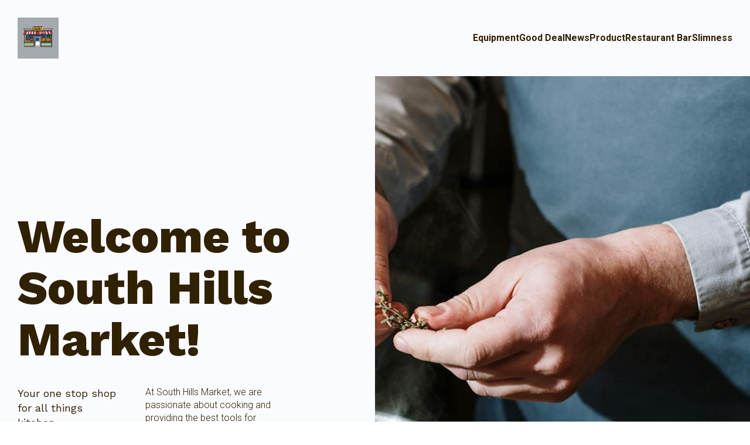

--- FILE ---
content_type: text/html; charset=UTF-8
request_url: https://southhillsmarket.com/
body_size: 29083
content:
<!DOCTYPE html>
<html lang="en-US" id="kubio">
<head>
	<meta charset="UTF-8" />
	<meta name="viewport" content="width=device-width, initial-scale=1" />
<meta name='robots' content='max-image-preview:large' />
<title>South Hills Market &#8211; SouthHillsMarket, l&#039;essence britannique dans votre cuisine !</title>
<link rel='dns-prefetch' href='//fonts.googleapis.com' />
<link rel="alternate" type="application/rss+xml" title="South Hills Market &raquo; Feed" href="https://southhillsmarket.com/feed" />
<link rel="alternate" type="application/rss+xml" title="South Hills Market &raquo; Comments Feed" href="https://southhillsmarket.com/comments/feed" />
<script type="text/javascript">
/* <![CDATA[ */
window._wpemojiSettings = {"baseUrl":"https:\/\/s.w.org\/images\/core\/emoji\/16.0.1\/72x72\/","ext":".png","svgUrl":"https:\/\/s.w.org\/images\/core\/emoji\/16.0.1\/svg\/","svgExt":".svg","source":{"concatemoji":"https:\/\/southhillsmarket.com\/wp-includes\/js\/wp-emoji-release.min.js?ver=6.8.3"}};
/*! This file is auto-generated */
!function(s,n){var o,i,e;function c(e){try{var t={supportTests:e,timestamp:(new Date).valueOf()};sessionStorage.setItem(o,JSON.stringify(t))}catch(e){}}function p(e,t,n){e.clearRect(0,0,e.canvas.width,e.canvas.height),e.fillText(t,0,0);var t=new Uint32Array(e.getImageData(0,0,e.canvas.width,e.canvas.height).data),a=(e.clearRect(0,0,e.canvas.width,e.canvas.height),e.fillText(n,0,0),new Uint32Array(e.getImageData(0,0,e.canvas.width,e.canvas.height).data));return t.every(function(e,t){return e===a[t]})}function u(e,t){e.clearRect(0,0,e.canvas.width,e.canvas.height),e.fillText(t,0,0);for(var n=e.getImageData(16,16,1,1),a=0;a<n.data.length;a++)if(0!==n.data[a])return!1;return!0}function f(e,t,n,a){switch(t){case"flag":return n(e,"\ud83c\udff3\ufe0f\u200d\u26a7\ufe0f","\ud83c\udff3\ufe0f\u200b\u26a7\ufe0f")?!1:!n(e,"\ud83c\udde8\ud83c\uddf6","\ud83c\udde8\u200b\ud83c\uddf6")&&!n(e,"\ud83c\udff4\udb40\udc67\udb40\udc62\udb40\udc65\udb40\udc6e\udb40\udc67\udb40\udc7f","\ud83c\udff4\u200b\udb40\udc67\u200b\udb40\udc62\u200b\udb40\udc65\u200b\udb40\udc6e\u200b\udb40\udc67\u200b\udb40\udc7f");case"emoji":return!a(e,"\ud83e\udedf")}return!1}function g(e,t,n,a){var r="undefined"!=typeof WorkerGlobalScope&&self instanceof WorkerGlobalScope?new OffscreenCanvas(300,150):s.createElement("canvas"),o=r.getContext("2d",{willReadFrequently:!0}),i=(o.textBaseline="top",o.font="600 32px Arial",{});return e.forEach(function(e){i[e]=t(o,e,n,a)}),i}function t(e){var t=s.createElement("script");t.src=e,t.defer=!0,s.head.appendChild(t)}"undefined"!=typeof Promise&&(o="wpEmojiSettingsSupports",i=["flag","emoji"],n.supports={everything:!0,everythingExceptFlag:!0},e=new Promise(function(e){s.addEventListener("DOMContentLoaded",e,{once:!0})}),new Promise(function(t){var n=function(){try{var e=JSON.parse(sessionStorage.getItem(o));if("object"==typeof e&&"number"==typeof e.timestamp&&(new Date).valueOf()<e.timestamp+604800&&"object"==typeof e.supportTests)return e.supportTests}catch(e){}return null}();if(!n){if("undefined"!=typeof Worker&&"undefined"!=typeof OffscreenCanvas&&"undefined"!=typeof URL&&URL.createObjectURL&&"undefined"!=typeof Blob)try{var e="postMessage("+g.toString()+"("+[JSON.stringify(i),f.toString(),p.toString(),u.toString()].join(",")+"));",a=new Blob([e],{type:"text/javascript"}),r=new Worker(URL.createObjectURL(a),{name:"wpTestEmojiSupports"});return void(r.onmessage=function(e){c(n=e.data),r.terminate(),t(n)})}catch(e){}c(n=g(i,f,p,u))}t(n)}).then(function(e){for(var t in e)n.supports[t]=e[t],n.supports.everything=n.supports.everything&&n.supports[t],"flag"!==t&&(n.supports.everythingExceptFlag=n.supports.everythingExceptFlag&&n.supports[t]);n.supports.everythingExceptFlag=n.supports.everythingExceptFlag&&!n.supports.flag,n.DOMReady=!1,n.readyCallback=function(){n.DOMReady=!0}}).then(function(){return e}).then(function(){var e;n.supports.everything||(n.readyCallback(),(e=n.source||{}).concatemoji?t(e.concatemoji):e.wpemoji&&e.twemoji&&(t(e.twemoji),t(e.wpemoji)))}))}((window,document),window._wpemojiSettings);
/* ]]> */
</script>
<link rel='stylesheet' id='kubio-block-library-css' href='https://southhillsmarket.com/wp-content/plugins/kubio-pro/build/block-library/style.css?ver=1744788174' type='text/css' media='all' />
<style id='kubio-block-library-inline-css' type='text/css'>
.kubio-shape-circles{background-image:url('https://southhillsmarket.com/wp-content/plugins/kubio-pro/lib/shapes/header-shapes/circles.png')}.kubio-shape-10degree-stripes{background-image:url('https://southhillsmarket.com/wp-content/plugins/kubio-pro/lib/shapes/header-shapes/10degree-stripes.png')}.kubio-shape-rounded-squares-blue{background-image:url('https://southhillsmarket.com/wp-content/plugins/kubio-pro/lib/shapes/header-shapes/rounded-squares-blue.png')}.kubio-shape-many-rounded-squares-blue{background-image:url('https://southhillsmarket.com/wp-content/plugins/kubio-pro/lib/shapes/header-shapes/many-rounded-squares-blue.png')}.kubio-shape-two-circles{background-image:url('https://southhillsmarket.com/wp-content/plugins/kubio-pro/lib/shapes/header-shapes/two-circles.png')}.kubio-shape-circles-2{background-image:url('https://southhillsmarket.com/wp-content/plugins/kubio-pro/lib/shapes/header-shapes/circles-2.png')}.kubio-shape-circles-3{background-image:url('https://southhillsmarket.com/wp-content/plugins/kubio-pro/lib/shapes/header-shapes/circles-3.png')}.kubio-shape-circles-gradient{background-image:url('https://southhillsmarket.com/wp-content/plugins/kubio-pro/lib/shapes/header-shapes/circles-gradient.png')}.kubio-shape-circles-white-gradient{background-image:url('https://southhillsmarket.com/wp-content/plugins/kubio-pro/lib/shapes/header-shapes/circles-white-gradient.png')}.kubio-shape-waves{background-image:url('https://southhillsmarket.com/wp-content/plugins/kubio-pro/lib/shapes/header-shapes/waves.png')}.kubio-shape-waves-inverted{background-image:url('https://southhillsmarket.com/wp-content/plugins/kubio-pro/lib/shapes/header-shapes/waves-inverted.png')}.kubio-shape-dots{background-image:url('https://southhillsmarket.com/wp-content/plugins/kubio-pro/lib/shapes/header-shapes/dots.png')}.kubio-shape-left-tilted-lines{background-image:url('https://southhillsmarket.com/wp-content/plugins/kubio-pro/lib/shapes/header-shapes/left-tilted-lines.png')}.kubio-shape-right-tilted-lines{background-image:url('https://southhillsmarket.com/wp-content/plugins/kubio-pro/lib/shapes/header-shapes/right-tilted-lines.png')}.kubio-shape-right-tilted-strips{background-image:url('https://southhillsmarket.com/wp-content/plugins/kubio-pro/lib/shapes/header-shapes/right-tilted-strips.png')}.kubio-shape-doodle{background-image:url('https://southhillsmarket.com/wp-content/plugins/kubio-pro/lib/shapes/header-shapes/doodle.png')}.kubio-shape-falling-stars{background-image:url('https://southhillsmarket.com/wp-content/plugins/kubio-pro/lib/shapes/header-shapes/falling-stars.png')}.kubio-shape-grain{background-image:url('https://southhillsmarket.com/wp-content/plugins/kubio-pro/lib/shapes/header-shapes/grain.png')}.kubio-shape-poly1{background-image:url('https://southhillsmarket.com/wp-content/plugins/kubio-pro/lib/shapes/header-shapes/poly1.png')}.kubio-shape-poly2{background-image:url('https://southhillsmarket.com/wp-content/plugins/kubio-pro/lib/shapes/header-shapes/poly2.png')}.kubio-shape-wavy-lines{background-image:url('https://southhillsmarket.com/wp-content/plugins/kubio-pro/lib/shapes/header-shapes/wavy-lines.png')}

:root { --kubio-color-1:243,183,63;--kubio-color-2:63,96,243;--kubio-color-3:63,243,129;--kubio-color-4:168,243,63;--kubio-color-5:250,251,255;--kubio-color-6:48,33,3;--kubio-color-1-variant-1:242,236,225;--kubio-color-1-variant-2:242,209,143;--kubio-color-1-variant-3:243,183,63;--kubio-color-1-variant-4:157,118,40;--kubio-color-1-variant-5:72,54,18;--kubio-color-2-variant-1:225,228,242;--kubio-color-2-variant-2:143,162,242;--kubio-color-2-variant-3:63,96,243;--kubio-color-2-variant-4:40,62,157;--kubio-color-2-variant-5:18,28,72;--kubio-color-3-variant-1:225,242,231;--kubio-color-3-variant-2:143,242,180;--kubio-color-3-variant-3:63,243,129;--kubio-color-3-variant-4:40,157,83;--kubio-color-3-variant-5:18,72,38;--kubio-color-4-variant-1:235,242,225;--kubio-color-4-variant-2:201,242,143;--kubio-color-4-variant-3:168,243,63;--kubio-color-4-variant-4:109,157,40;--kubio-color-4-variant-5:50,72,18;--kubio-color-5-variant-1:250,251,255;--kubio-color-5-variant-2:165,183,255;--kubio-color-5-variant-3:166,167,169;--kubio-color-5-variant-4:80,115,255;--kubio-color-5-variant-5:83,83,84;--kubio-color-6-variant-1:217,149,13;--kubio-color-6-variant-2:132,91,8;--kubio-color-6-variant-3:47,43,34;--kubio-color-6-variant-4:47,38,18;--kubio-color-6-variant-5:48,33,3 } .has-kubio-color-1-color{color:rgb(var(--kubio-color-1))} .has-kubio-color-1-background-color{background-color:rgb(var(--kubio-color-1))} [data-kubio] .has-kubio-color-1-color{color:rgb(var(--kubio-color-1))} [data-kubio] .has-kubio-color-1-background-color{background-color:rgb(var(--kubio-color-1))} .has-kubio-color-2-color{color:rgb(var(--kubio-color-2))} .has-kubio-color-2-background-color{background-color:rgb(var(--kubio-color-2))} [data-kubio] .has-kubio-color-2-color{color:rgb(var(--kubio-color-2))} [data-kubio] .has-kubio-color-2-background-color{background-color:rgb(var(--kubio-color-2))} .has-kubio-color-3-color{color:rgb(var(--kubio-color-3))} .has-kubio-color-3-background-color{background-color:rgb(var(--kubio-color-3))} [data-kubio] .has-kubio-color-3-color{color:rgb(var(--kubio-color-3))} [data-kubio] .has-kubio-color-3-background-color{background-color:rgb(var(--kubio-color-3))} .has-kubio-color-4-color{color:rgb(var(--kubio-color-4))} .has-kubio-color-4-background-color{background-color:rgb(var(--kubio-color-4))} [data-kubio] .has-kubio-color-4-color{color:rgb(var(--kubio-color-4))} [data-kubio] .has-kubio-color-4-background-color{background-color:rgb(var(--kubio-color-4))} .has-kubio-color-5-color{color:rgb(var(--kubio-color-5))} .has-kubio-color-5-background-color{background-color:rgb(var(--kubio-color-5))} [data-kubio] .has-kubio-color-5-color{color:rgb(var(--kubio-color-5))} [data-kubio] .has-kubio-color-5-background-color{background-color:rgb(var(--kubio-color-5))} .has-kubio-color-6-color{color:rgb(var(--kubio-color-6))} .has-kubio-color-6-background-color{background-color:rgb(var(--kubio-color-6))} [data-kubio] .has-kubio-color-6-color{color:rgb(var(--kubio-color-6))} [data-kubio] .has-kubio-color-6-background-color{background-color:rgb(var(--kubio-color-6))}



#kubio .style-IncYKUFrle-outer .wp-block-kubio-navigation-section__nav{animation-duration:0.5s;padding-top:0px;padding-bottom:0px;background-color:rgba(var(--kubio-color-5),1);}#kubio .style-IncYKUFrle-outer .h-navigation_sticky:not(.extra-1).wp-block-kubio-navigation-section__nav{padding-top:10px;padding-bottom:10px;background-color:#ffffff;box-shadow:0px 0px 10px 0px rgba(23, 25, 39, 0.1) ;}#kubio .style-KN_rzzdn390-inner{text-align:left;height:auto;min-height:unset;}#kubio .style-KN_rzzdn390-container{height:auto;min-height:unset;}#kubio .style-OVahgPQfyuS-container{align-items:flex-start;justify-content:flex-start;gap:10px;--kubio-gap-fallback:10px;text-decoration:none;}#kubio .style-OVahgPQfyuS-container .kubio-logo-image{max-height:70px;}#kubio .style-OVahgPQfyuS-image{max-height:70px;}#kubio .style-OVahgPQfyuS-text{font-weight:600;font-size:18px;letter-spacing:0px;text-transform:none;color:rgba(var(--kubio-color-6),1);}#kubio .style-dmmSfCb-yKN-inner{text-align:center;}#kubio .style-dmmSfCb-yKN-container{height:auto;min-height:unset;}#kubio .style-OLUfbhPXIvA-container{height:50px;}#kubio .style-nV39ilIJi9O-inner{text-align:right;height:auto;min-height:unset;}#kubio .style-nV39ilIJi9O-container{height:auto;min-height:unset;}#kubio .style-31Lrq45uSg0-outer.bordered-active-item > .kubio-menu > ul > li::before,#kubio .style-31Lrq45uSg0-outer.bordered-active-item > .kubio-menu > ul > li::after{background-color:rgba(var(--kubio-color-6-variant-1),1);height:1px;}#kubio .style-31Lrq45uSg0-outer.solid-active-item > .kubio-menu > ul > li::before,#kubio .style-31Lrq45uSg0-outer.solid-active-item > .kubio-menu > ul > li::after{background-color:white;border-top-left-radius:0%;border-top-right-radius:0%;border-bottom-left-radius:0%;border-bottom-right-radius:0%;}#kubio .style-31Lrq45uSg0-outer > .kubio-menu > ul{justify-content:flex-end;gap:30px;--kubio-gap-fallback:30px;}#kubio .style-31Lrq45uSg0-outer > .kubio-menu  > ul > li > a{font-weight:700;font-size:16px;line-height:1.5em;letter-spacing:0px;text-decoration:none;text-transform:capitalize;color:rgba(var(--kubio-color-6),1);padding-top:10px;padding-bottom:10px;padding-left:0px;padding-right:0px;}#kubio .style-31Lrq45uSg0-outer > .kubio-menu  > ul > li > a:hover,#kubio .style-31Lrq45uSg0-outer > .kubio-menu > ul > li > a.hover{color:rgba(var(--kubio-color-6-variant-1),1);}#kubio .style-31Lrq45uSg0-outer > .kubio-menu > ul > li.current-menu-item > a,#kubio .style-31Lrq45uSg0-outer > .kubio-menu > ul > li.current_page_item > a{color:rgba(var(--kubio-color-6-variant-1),1);}#kubio .style-31Lrq45uSg0-outer > .kubio-menu  > ul > li > a > svg{padding-left:5px;padding-right:5px;}#kubio .style-31Lrq45uSg0-outer > .kubio-menu  li > ul{background-color:#ffffff;margin-left:5px;margin-right:5px;box-shadow:0px 0px 5px 2px rgba(0, 0, 0, 0.04) ;}#kubio .style-31Lrq45uSg0-outer > .kubio-menu  li > ul > li> a{font-size:14px;text-decoration:none;color:rgba(var(--kubio-color-6),1);padding-top:10px;padding-bottom:10px;padding-left:20px;padding-right:20px;border-bottom-color:rgba(128,128,128,.2);border-bottom-width:1px;border-bottom-style:solid;background-color:rgb(255, 255, 255);}#kubio .style-31Lrq45uSg0-outer > .kubio-menu  li > ul > li > a:hover,#kubio .style-31Lrq45uSg0-outer > .kubio-menu  li > ul > li > a.hover{color:rgba(var(--kubio-color-5),1);background-color:rgba(var(--kubio-color-1),1);}#kubio .style-31Lrq45uSg0-outer > .kubio-menu li > ul > li.current-menu-item > a,#kubio .style-31Lrq45uSg0-outer > .kubio-menu  li > ul > li.current_page_item > a{color:rgba(var(--kubio-color-5),1);background-color:rgba(var(--kubio-color-1),1);}#kubio .style-31Lrq45uSg0-outer > .kubio-menu > ul > li > ul{margin-top:10px;}#kubio .style-31Lrq45uSg0-outer > .kubio-menu > ul > li > ul:before{height:10px;width:100%;}#kubio .h-navigation_sticky:not(.extra-1) .style-31Lrq45uSg0-outer.bordered-active-item > .kubio-menu > ul > li::before,#kubio .h-navigation_sticky:not(.extra-1) .style-31Lrq45uSg0-outer.bordered-active-item > .kubio-menu > ul > li::after{background-color:rgba(var(--kubio-color-6),1);}#kubio .h-navigation_sticky:not(.extra-1) .style-31Lrq45uSg0-outer > .kubio-menu  > ul > li > a:hover,#kubio .h-navigation_sticky:not(.extra-1) .style-31Lrq45uSg0-outer > .kubio-menu > ul > li > a.hover{color:rgba(var(--kubio-color-6-variant-1),0.99);}#kubio .h-navigation_sticky:not(.extra-1) .style-31Lrq45uSg0-outer > .kubio-menu > ul > li.current-menu-item > a,#kubio .h-navigation_sticky:not(.extra-1) .style-31Lrq45uSg0-outer > .kubio-menu > ul > li.current_page_item > a{color:rgba(var(--kubio-color-6-variant-1),0.99);}#kubio .style-5yDi3t1WqVr-icon{background-color:rgba(0, 0, 0, 0.1);border-top-color:black;border-top-width:0px;border-top-style:solid;border-right-color:black;border-right-width:0px;border-right-style:solid;border-bottom-color:black;border-bottom-width:0px;border-bottom-style:solid;border-left-color:black;border-left-width:0px;border-left-style:solid;border-top-left-radius:100%;border-top-right-radius:100%;border-bottom-left-radius:100%;border-bottom-right-radius:100%;fill:white;padding-top:5px;padding-bottom:5px;padding-left:5px;padding-right:5px;width:24px;height:24px;min-width:24px;min-height:24px;}.style-5yDi3t1WqVr-offscreen{width:300px !important;background-color:rgba(var(--kubio-color-6),1);}.style-5yDi3t1WqVr-offscreenOverlay{background-color:rgba(0,0,0,0.5);}#kubio .style-lsKUreASDJK-inner{height:auto;min-height:unset;text-align:left;}#kubio .style-lsKUreASDJK-container{height:auto;min-height:unset;}#kubio .style-XXKZqRG8MnU-container{align-items:flex-start;justify-content:flex-start;gap:10px;--kubio-gap-fallback:10px;text-decoration:none;}#kubio .style-XXKZqRG8MnU-container .kubio-logo-image{max-height:70px;}#kubio .style-XXKZqRG8MnU-image{max-height:70px;}#kubio .style-XXKZqRG8MnU-text{font-size:20px;color:rgba(var(--kubio-color-5),1);}#kubio .style-RzifH2u7jXS-outer > .kubio-menu > ul{--kubio-accordion-menu-offset:10px;}#kubio .style-RzifH2u7jXS-outer > .kubio-menu  > ul > li > a{font-size:14px;text-decoration:none;color:rgba(var(--kubio-color-5),1);border-top-color:#808080;border-right-color:#808080;border-bottom-color:rgba(var(--kubio-color-5),0.2);border-bottom-width:1px;border-bottom-style:solid;border-left-color:#808080;padding-top:12px;padding-bottom:12px;padding-left:40px;}#kubio .style-RzifH2u7jXS-outer > .kubio-menu  > ul > li > a:hover,#kubio .style-RzifH2u7jXS-outer > .kubio-menu > ul > li > a.hover{background-color:rgba(var(--kubio-color-1),1);}#kubio .style-RzifH2u7jXS-outer > .kubio-menu > ul > li.current-menu-item > a,#kubio .style-RzifH2u7jXS-outer > .kubio-menu > ul > li.current_page_item > a{background-color:rgba(var(--kubio-color-1),1);}#kubio .style-RzifH2u7jXS-outer > .kubio-menu  > ul > li > a > svg{padding-left:20px;padding-right:20px;}#kubio .style-RzifH2u7jXS-outer > .kubio-menu  li > ul > li> a{color:rgba(var(--kubio-color-5),1);border-top-color:#808080;border-right-color:#808080;border-bottom-color:rgba(var(--kubio-color-5),0.2);border-bottom-width:1px;border-bottom-style:solid;border-left-color:#808080;padding-top:12px;padding-bottom:12px;padding-left:40px;font-size:14px;text-decoration:none;}#kubio .style-RzifH2u7jXS-outer > .kubio-menu  li > ul > li > a:hover,#kubio .style-RzifH2u7jXS-outer > .kubio-menu  li > ul > li > a.hover{background-color:rgba(var(--kubio-color-1),0.8);}#kubio .style-RzifH2u7jXS-outer > .kubio-menu li > ul > li.current-menu-item > a,#kubio .style-RzifH2u7jXS-outer > .kubio-menu  li > ul > li.current_page_item > a{background-color:rgba(var(--kubio-color-1),0.8);}#kubio .style-RzifH2u7jXS-outer > .kubio-menu  li > ul > li > a > svg{padding-left:20px;padding-right:20px;}#kubio .style-2RXoLixeVQw-inner{text-align:center;height:auto;min-height:unset;}#kubio .style-2RXoLixeVQw-container{height:auto;min-height:unset;}#kubio .style-DE533EASjPj-outer p{color:rgba(var(--kubio-color-5),0.4);}#kubio .style-3_X8RIt8g9l-outer{background-image:url("https://southhillsmarket.com/wp-content/uploads/2025/06/pexels-photo-4252141.jpeg");background-size:cover;background-position:50% 50%;background-attachment:scroll;background-repeat:no-repeat;padding-top:200px;padding-bottom:250px;height:auto;min-height:unset;}body:not(.extra-1) .style-3_X8RIt8g9l-outer h1,body:not(.extra-1) .style-3_X8RIt8g9l-outer h1[data-kubio]{color:rgba(var(--kubio-color-5),1);}body:not(.extra-1) .style-3_X8RIt8g9l-outer h2,body:not(.extra-1) .style-3_X8RIt8g9l-outer h2[data-kubio]{color:rgba(var(--kubio-color-5),1);}body:not(.extra-1) .style-3_X8RIt8g9l-outer h3,body:not(.extra-1) .style-3_X8RIt8g9l-outer h3[data-kubio]{color:rgba(var(--kubio-color-5),1);}body:not(.extra-1) .style-3_X8RIt8g9l-outer h4,body:not(.extra-1) .style-3_X8RIt8g9l-outer h4[data-kubio]{color:rgba(var(--kubio-color-5),1);}body:not(.extra-1) .style-3_X8RIt8g9l-outer h5,body:not(.extra-1) .style-3_X8RIt8g9l-outer h5[data-kubio]{color:rgba(var(--kubio-color-5),1);}body:not(.extra-1) .style-3_X8RIt8g9l-outer h6,body:not(.extra-1) .style-3_X8RIt8g9l-outer h6[data-kubio]{color:rgba(var(--kubio-color-5),1);}body:not(.extra-1) .style-3_X8RIt8g9l-outer,body:not(.extra-1) .style-3_X8RIt8g9l-outer [data-kubio]:not(h1):not(h2):not(h3):not(h4):not(h5):not(h6),body:not(.extra-1) .style-3_X8RIt8g9l-outer p,body:not(.extra-1) .style-3_X8RIt8g9l-outer p[data-kubio]{color:rgba(var(--kubio-color-5),1);}#kubio .style-Gt7AXoIZypp-inner{height:auto;min-height:unset;text-align:left;}body:not(.extra-1) .style-Gt7AXoIZypp-inner h1,body:not(.extra-1) .style-Gt7AXoIZypp-inner h1[data-kubio]{color:rgba(var(--kubio-color-6),1);}body:not(.extra-1) .style-Gt7AXoIZypp-inner h2,body:not(.extra-1) .style-Gt7AXoIZypp-inner h2[data-kubio]{color:rgba(var(--kubio-color-6),1);}body:not(.extra-1) .style-Gt7AXoIZypp-inner h3,body:not(.extra-1) .style-Gt7AXoIZypp-inner h3[data-kubio]{color:rgba(var(--kubio-color-6),1);}body:not(.extra-1) .style-Gt7AXoIZypp-inner h4,body:not(.extra-1) .style-Gt7AXoIZypp-inner h4[data-kubio]{color:rgba(var(--kubio-color-6),1);}body:not(.extra-1) .style-Gt7AXoIZypp-inner h5,body:not(.extra-1) .style-Gt7AXoIZypp-inner h5[data-kubio]{color:rgba(var(--kubio-color-6),1);}body:not(.extra-1) .style-Gt7AXoIZypp-inner h6,body:not(.extra-1) .style-Gt7AXoIZypp-inner h6[data-kubio]{color:rgba(var(--kubio-color-6),1);}body:not(.extra-1) .style-Gt7AXoIZypp-inner,body:not(.extra-1) .style-Gt7AXoIZypp-inner [data-kubio]:not(h1):not(h2):not(h3):not(h4):not(h5):not(h6),body:not(.extra-1) .style-Gt7AXoIZypp-inner p,body:not(.extra-1) .style-Gt7AXoIZypp-inner p[data-kubio]{color:rgba(var(--kubio-color-6),1);}#kubio .style-Gt7AXoIZypp-container{height:auto;min-height:unset;}#kubio .wp-block.wp-block-kubio-heading__text.style-7hYaxJdzgJq-text{font-weight:800;font-size:5em;line-height:1.1;}#kubio .wp-block.wp-block-kubio-heading__text.style-7hYaxJdzgJq-text .text-wrapper-fancy svg path{stroke:#000000;stroke-linejoin:initial;stroke-linecap:initial;stroke-width:8px;}#kubio .style-hmnVpQnfPfy-inner{text-align:left;}#kubio .style-hmnVpQnfPfy-container{height:auto;min-height:unset;}#kubio .wp-block.wp-block-kubio-heading__text.style-tKucc821z4F-text .text-wrapper-fancy svg path{stroke:#000000;stroke-linejoin:initial;stroke-linecap:initial;stroke-width:8px;}#kubio .style-RDx2Gc5Ew9u-inner{text-align:left;padding-left:40px;}#kubio .style-RDx2Gc5Ew9u-container{height:auto;min-height:unset;}#kubio p.wp-block.wp-block-kubio-text__text.style-xJrJ_HVpqsY-text{font-weight:300;}#kubio .style-0lmoNbTzHHr-outer{padding-top:70px;padding-bottom:70px;}#kubio .style-0lmoNbTzHHr-inner{margin-top:0px;}#kubio .style-R1CeGrvWpJG-inner{background-color:rgba(var(--kubio-color-5),1);box-shadow:none;text-align:center;}#kubio .style-R1CeGrvWpJG-container{height:auto;min-height:unset;}#kubio .style-UXXzyoAEZBK-inner{background-image:url("https://southhillsmarket.com/wp-content/uploads/2025/06/pexels-photo-5556176-1.jpeg");background-size:cover;background-position:50% 50%;background-attachment:scroll;background-repeat:no-repeat;border-top-color:rgba(var(--kubio-color-5),1);border-top-width:4px;border-top-style:solid;border-right-color:rgba(var(--kubio-color-5),1);border-right-width:4px;border-right-style:solid;border-bottom-color:rgba(var(--kubio-color-5),1);border-bottom-width:4px;border-bottom-style:solid;border-left-color:rgba(var(--kubio-color-5),1);border-left-width:4px;border-left-style:solid;border-top-left-radius:6px;border-top-right-radius:6px;border-bottom-left-radius:6px;border-bottom-right-radius:6px;box-shadow:0px 19px 38px 0px rgba(0, 0, 0, 0.16) ;min-height:250px;text-align:center;}#kubio .style-UXXzyoAEZBK-container{height:auto;min-height:unset;}#kubio .style-VZ6ufFkZORK-inner{text-align:left;padding-left:40px;}#kubio .style-VZ6ufFkZORK-container{height:auto;min-height:unset;}#kubio .wp-block.wp-block-kubio-heading__text.style-6eFVP3OfMqz-text .text-wrapper-fancy svg path{stroke:#000000;stroke-linejoin:initial;stroke-linecap:initial;stroke-width:8px;}#kubio .style-Cv9g1LBFEJ6-outer a.style-Cv9g1LBFEJ6-link{text-align:center;font-weight:600;font-size:12px;line-height:1;letter-spacing:1px;text-decoration:none;text-transform:uppercase;color:rgba(var(--kubio-color-5),1);border-top-color:rgba(var(--kubio-color-1),1);border-top-width:2px;border-top-style:solid;border-right-color:rgba(var(--kubio-color-1),1);border-right-width:2px;border-right-style:solid;border-bottom-color:rgba(var(--kubio-color-1),1);border-bottom-width:2px;border-bottom-style:solid;border-left-color:rgba(var(--kubio-color-1),1);border-left-width:2px;border-left-style:solid;border-top-left-radius:6px;border-top-right-radius:6px;border-bottom-left-radius:6px;border-bottom-right-radius:6px;padding-top:15px;padding-bottom:15px;padding-left:30px;padding-right:30px;background-color:rgba(var(--kubio-color-1),1);justify-content:center;}#kubio .style-Cv9g1LBFEJ6-outer a.style-Cv9g1LBFEJ6-link:hover{border-top-color:rgba(var(--kubio-color-1-variant-4),1);border-right-color:rgba(var(--kubio-color-1-variant-4),1);border-bottom-color:rgba(var(--kubio-color-1-variant-4),1);border-left-color:rgba(var(--kubio-color-1-variant-4),1);background-color:rgba(var(--kubio-color-1-variant-4),1);}#kubio a.style-Cv9g1LBFEJ6-link .style-Cv9g1LBFEJ6-icon{width:12px;height:12px;min-width:12px;min-height:12px;margin-left:10px;margin-right:0px;}#kubio .style-E0FrzjKglIl-inner{background-image:url("https://southhillsmarket.com/wp-content/uploads/2025/06/pexels-photo-2613471-1.jpeg");background-size:cover;background-position:50% 50%;background-attachment:scroll;background-repeat:no-repeat;border-top-color:rgba(var(--kubio-color-5),1);border-top-width:4px;border-top-style:solid;border-right-color:rgba(var(--kubio-color-5),1);border-right-width:4px;border-right-style:solid;border-bottom-color:rgba(var(--kubio-color-5),1);border-bottom-width:4px;border-bottom-style:solid;border-left-color:rgba(var(--kubio-color-5),1);border-left-width:4px;border-left-style:solid;border-top-left-radius:6px;border-top-right-radius:6px;border-bottom-left-radius:6px;border-bottom-right-radius:6px;box-shadow:0px 19px 38px 0px rgba(0, 0, 0, 0.16) ;min-height:250px;text-align:center;}#kubio .style-E0FrzjKglIl-container{height:auto;min-height:unset;}#kubio .style-N--RuF_XPFj-inner{text-align:left;box-shadow:none;}#kubio .style-N--RuF_XPFj-container{height:auto;min-height:unset;}#kubio .wp-block.wp-block-kubio-heading__text.style-W915HIWGkgW-text{padding-bottom:40px;}#kubio .wp-block.wp-block-kubio-heading__text.style-W915HIWGkgW-text .text-wrapper-fancy svg path{stroke:#000000;stroke-linejoin:initial;stroke-linecap:initial;stroke-width:8px;}#kubio .style-6GmwUThbyEj-outer a.style-6GmwUThbyEj-link{text-align:center;background-color:rgba(var(--kubio-color-1),1);border-top-left-radius:6px;border-top-right-radius:6px;border-bottom-left-radius:6px;border-bottom-right-radius:6px;padding-top:15px;padding-bottom:15px;padding-left:30px;padding-right:30px;font-family:Urbanist,Helvetica, Arial, Sans-Serif, serif;font-size:14px;text-decoration:none;color:#fff;justify-content:center;}#kubio .style-6GmwUThbyEj-outer a.style-6GmwUThbyEj-link:hover{background-color:rgba(var(--kubio-color-1-variant-4),1);border-top-color:rgba(var(--kubio-color-1-variant-4),1);border-right-color:rgba(var(--kubio-color-1-variant-4),1);border-bottom-color:rgba(var(--kubio-color-1-variant-4),1);border-left-color:rgba(var(--kubio-color-1-variant-4),1);}#kubio a.style-6GmwUThbyEj-link .style-6GmwUThbyEj-icon{width:12px;height:12px;min-width:12px;min-height:12px;margin-left:10px;margin-right:0px;}#kubio .style-6YhFB8S7oaU-inner{text-align:left;border-top-left-radius:6px;border-top-right-radius:6px;border-bottom-left-radius:6px;border-bottom-right-radius:6px;box-shadow:0px 19px 38px 0px rgba(0, 0, 0, 0.16) ;padding-top:12%;padding-bottom:12%;padding-left:12%;padding-right:12%;}#kubio .style-6YhFB8S7oaU-container{height:auto;min-height:unset;}#kubio .wp-block.wp-block-kubio-heading__text.style-Q6ODWhDb-D1-text .text-wrapper-fancy svg path{stroke:#000000;stroke-linejoin:initial;stroke-linecap:initial;stroke-width:8px;}#kubio .style-s8S6jAHD68R-outer{background-color:rgba(var(--kubio-color-5),1);}#kubio .style-8faB_JrRbdQ-inner{border-top-color:rgba(var(--kubio-color-5),1);border-top-width:8px;border-top-style:solid;border-right-color:rgba(var(--kubio-color-5),1);border-right-width:8px;border-right-style:solid;border-bottom-color:rgba(var(--kubio-color-5),1);border-bottom-width:8px;border-bottom-style:solid;border-left-color:rgba(var(--kubio-color-5),1);border-left-width:8px;border-left-style:solid;border-top-left-radius:6px;border-top-right-radius:6px;border-bottom-left-radius:6px;border-bottom-right-radius:6px;background-image:url("https://southhillsmarket.com/wp-content/uploads/2025/06/pexels-photo-1022403-1.jpeg");background-size:cover;background-position:50% 50%;background-attachment:scroll;background-repeat:no-repeat;min-height:400px;box-shadow:0px 19px 38px 0px rgba(0, 0, 0, 0.16) ;text-align:center;}#kubio .style-8faB_JrRbdQ-container{height:auto;min-height:unset;}#kubio .style-Yk5k77J3Fq0-inner{text-align:left;}#kubio .style-Yk5k77J3Fq0-container{height:auto;min-height:unset;}#kubio .wp-block.wp-block-kubio-heading__text.style-Dq_lDOQ147r-text .text-wrapper-fancy svg path{stroke:#000000;stroke-linejoin:initial;stroke-linecap:initial;stroke-width:8px;}#kubio p.wp-block.wp-block-kubio-text__text.style-39QbmUFnTDo-text{color:rgba(var(--kubio-color-6),1);}#kubio .style-6vvkmqwMjBa-inner{text-align:left;}#kubio .style-6vvkmqwMjBa-container{height:auto;min-height:unset;}#kubio .style-81lk9bHS0Vf-inner{border-top-color:rgba(var(--kubio-color-5),1);border-top-width:8px;border-top-style:solid;border-right-color:rgba(var(--kubio-color-5),1);border-right-width:8px;border-right-style:solid;border-bottom-color:rgba(var(--kubio-color-5),1);border-bottom-width:8px;border-bottom-style:solid;border-left-color:rgba(var(--kubio-color-5),1);border-left-width:8px;border-left-style:solid;border-top-left-radius:6px;border-top-right-radius:6px;border-bottom-left-radius:6px;border-bottom-right-radius:6px;background-image:url("https://southhillsmarket.com/wp-content/uploads/2025/06/pexels-photo-2544829-1.jpeg");background-size:cover;background-position:50% 50%;background-attachment:scroll;background-repeat:no-repeat;min-height:400px;box-shadow:0px 19px 38px 0px rgba(0, 0, 0, 0.16) ;text-align:center;}#kubio .style-81lk9bHS0Vf-container{height:auto;min-height:unset;}#kubio .style-bmKkwPwUI5h-outer{height:auto;min-height:unset;}#kubio .style-oCdHkC6VBb6-inner{text-align:center;height:auto;min-height:unset;}#kubio .style-oCdHkC6VBb6-container{height:auto;min-height:unset;}#kubio .wp-block.wp-block-kubio-heading__text.style-Pz7UV94lpEH-text .text-wrapper-fancy svg path{stroke:#000000;stroke-linejoin:initial;stroke-linecap:initial;stroke-width:8px;}#kubio .style-6yE2lGMuNzO-inner{text-align:center;height:auto;min-height:unset;border-top-color:rgba(var(--kubio-color-2),1);border-top-width:0px;border-top-style:solid;border-right-color:rgba(var(--kubio-color-2),1);border-right-width:0px;border-right-style:solid;border-bottom-color:rgba(var(--kubio-color-2),1);border-bottom-width:2px;border-bottom-style:solid;border-left-color:rgba(var(--kubio-color-2),1);border-left-width:0px;border-left-style:solid;border-top-left-radius:0px;border-top-right-radius:0px;border-bottom-left-radius:0px;border-bottom-right-radius:0px;background-color:rgb(255, 255, 255);box-shadow:0px 19px 38px 0px rgba(0, 0, 0, 0.16) ;overflow:visible;}#kubio .style-6yE2lGMuNzO-inner:hover{transition-duration:0.2s;}#kubio .style-6yE2lGMuNzO-container{height:auto;min-height:unset;}#kubio .style-B4ryDwYhyo7-container{border-top-width:0px;border-top-style:none;border-right-width:0px;border-right-style:none;border-bottom-width:0px;border-bottom-style:none;border-left-width:0px;border-left-style:none;}#kubio .style-t1GhK44ENOP-inner{text-align:center;height:auto;min-height:unset;}#kubio .style-t1GhK44ENOP-container{height:auto;min-height:unset;}#kubio .style-OiQLWHbirZr-inner{fill:rgba(var(--kubio-color-2),1);border-top-color:rgba(var(--kubio-color-2),1);border-top-width:2px;border-top-style:solid;border-right-color:rgba(var(--kubio-color-2),1);border-right-width:2px;border-right-style:solid;border-bottom-color:rgba(var(--kubio-color-2),1);border-bottom-width:2px;border-bottom-style:solid;border-left-color:rgba(var(--kubio-color-2),1);border-left-width:2px;border-left-style:solid;border-top-left-radius:300px;border-top-right-radius:300px;border-bottom-left-radius:300px;border-bottom-right-radius:300px;padding-top:12px;padding-bottom:12px;padding-left:12px;padding-right:12px;width:40px;height:40px;min-width:40px;min-height:40px;}#kubio .style-2Ahr7FtrY_O-inner{text-align:left;height:auto;min-height:unset;}#kubio .style-2Ahr7FtrY_O-container{height:auto;min-height:unset;}#kubio .wp-block.wp-block-kubio-heading__text.style-iShYk7MqFVo-text{text-transform:uppercase;}#kubio .wp-block.wp-block-kubio-heading__text.style-iShYk7MqFVo-text .text-wrapper-fancy svg path{stroke:#000000;stroke-linejoin:initial;stroke-linecap:initial;stroke-width:8px;}#kubio .style-IojQnCtbcZb-outer{height:auto;min-height:unset;background-color:rgba(var(--kubio-color-1),1);background-image:url("https://southhillsmarket.com/wp-content/uploads/2025/06/pexels-photo-3785684-1.jpeg");background-size:cover;background-position:50% 50%;background-attachment:scroll;background-repeat:no-repeat;padding-top:0px;padding-bottom:50px;}#kubio .style-w2k6jjLFp4b-inner{text-align:center;height:auto;min-height:unset;background-color:rgba(var(--kubio-color-1),1);transform:translateX(0px) translateY(-50px);transform-origin:center center 0px;box-shadow:0px 19px 38px 0px rgba(0, 0, 0, 0.16) ;}body:not(.extra-1) .style-w2k6jjLFp4b-inner h1,body:not(.extra-1) .style-w2k6jjLFp4b-inner h1[data-kubio]{color:rgba(var(--kubio-color-5),1);}body:not(.extra-1) .style-w2k6jjLFp4b-inner h2,body:not(.extra-1) .style-w2k6jjLFp4b-inner h2[data-kubio]{color:rgba(var(--kubio-color-5),1);}body:not(.extra-1) .style-w2k6jjLFp4b-inner h3,body:not(.extra-1) .style-w2k6jjLFp4b-inner h3[data-kubio]{color:rgba(var(--kubio-color-5),1);}body:not(.extra-1) .style-w2k6jjLFp4b-inner h4,body:not(.extra-1) .style-w2k6jjLFp4b-inner h4[data-kubio]{color:rgba(var(--kubio-color-5),1);}body:not(.extra-1) .style-w2k6jjLFp4b-inner h5,body:not(.extra-1) .style-w2k6jjLFp4b-inner h5[data-kubio]{color:rgba(var(--kubio-color-5),1);}body:not(.extra-1) .style-w2k6jjLFp4b-inner h6,body:not(.extra-1) .style-w2k6jjLFp4b-inner h6[data-kubio]{color:rgba(var(--kubio-color-5),1);}body:not(.extra-1) .style-w2k6jjLFp4b-inner,body:not(.extra-1) .style-w2k6jjLFp4b-inner [data-kubio]:not(h1):not(h2):not(h3):not(h4):not(h5):not(h6),body:not(.extra-1) .style-w2k6jjLFp4b-inner p,body:not(.extra-1) .style-w2k6jjLFp4b-inner p[data-kubio]{color:rgba(var(--kubio-color-5),1);}#kubio .style-w2k6jjLFp4b-container{height:auto;min-height:unset;}#kubio .wp-block.wp-block-kubio-heading__text.style-SeIuYGDxb9O-text .text-wrapper-fancy svg path{stroke:#000000;stroke-linejoin:initial;stroke-linecap:initial;stroke-width:8px;}#kubio .style-egcALkkhBzh-outer a.style-egcALkkhBzh-link{padding-top:12px;padding-bottom:12px;padding-left:24px;padding-right:24px;font-family:Open Sans,Helvetica, Arial, Sans-Serif, serif;font-weight:600;font-size:12px;line-height:1;letter-spacing:1px;text-decoration:none;text-transform:uppercase;color:rgba(var(--kubio-color-6),1);border-top-color:rgba(var(--kubio-color-5),1);border-top-width:2px;border-top-style:solid;border-right-color:rgba(var(--kubio-color-5),1);border-right-width:2px;border-right-style:solid;border-bottom-color:rgba(var(--kubio-color-5),1);border-bottom-width:2px;border-bottom-style:solid;border-left-color:rgba(var(--kubio-color-5),1);border-left-width:2px;border-left-style:solid;border-top-left-radius:6px;border-top-right-radius:6px;border-bottom-left-radius:6px;border-bottom-right-radius:6px;background-color:rgba(var(--kubio-color-5),1);text-align:center;justify-content:center;}#kubio .style-egcALkkhBzh-outer a.style-egcALkkhBzh-link:hover{color:rgba(var(--kubio-color-5),1);border-top-color:rgba(var(--kubio-color-2),1);border-right-color:rgba(var(--kubio-color-2),1);border-bottom-color:rgba(var(--kubio-color-2),1);border-left-color:rgba(var(--kubio-color-2),1);background-color:rgba(var(--kubio-color-2),1);}#kubio a.style-egcALkkhBzh-link .style-egcALkkhBzh-icon{width:14px;height:14px;min-width:14px;min-height:14px;margin-left:0px;margin-right:10px;}#kubio .style-dSVXLTEKjzv-outer{height:auto;min-height:unset;background-color:unset;background-image:none;}#kubio .style-DYXnG9R-Dt2-inner{text-align:center;height:auto;min-height:unset;}#kubio .style-DYXnG9R-Dt2-container{height:auto;min-height:unset;}#kubio .wp-block.wp-block-kubio-heading__text.style-WJlXe6qGSY_-text .text-wrapper-fancy svg path{stroke:#000000;stroke-linejoin:initial;stroke-linecap:initial;stroke-width:8px;}#kubio .style-0XqB3EJrfVQ-inner{text-align:center;height:auto;min-height:unset;}#kubio .style-0XqB3EJrfVQ-container{height:auto;min-height:unset;}#kubio .style-uyUfyFoqh8s-outer{text-align:center;}#kubio .style-uyUfyFoqh8s-counter-wrapper{justify-content:center;}#kubio .style-uyUfyFoqh8s-counter{font-weight:300;font-size:1em;line-height:1.5;color:rgba(var(--kubio-color-1),1);border-top-left-radius:300px;border-top-right-radius:300px;border-bottom-left-radius:300px;border-bottom-right-radius:300px;padding-top:15px;padding-bottom:15px;padding-left:15px;padding-right:15px;}#kubio .style-uyUfyFoqh8s-icon{fill:#000000;width:12px;height:12px;margin-right:10px;}#kubio .style-uyUfyFoqh8s-title{font-weight:400;justify-content:center;}#kubio .style-uyUfyFoqh8s-editorWrapper .simple-counter{color:#000000;}#kubio .style-uyUfyFoqh8s-editorWrapper .circle-counter{color:#000000;}#kubio .style-uyUfyFoqh8s-editorWrapper .bar-counter{font-weight:600;font-size:20px;color:rgba(var(--kubio-color-5),1);}#kubio .style-uyUfyFoqh8s-editorWrapper .title-number{color:#000000;}#kubio .style-uyUfyFoqh8s-editorWrapper .title-circle{color:#000000;}#kubio .style-uyUfyFoqh8s-editorWrapper .title-bar{font-size:20px;color:rgba(var(--kubio-color-1),1);}#kubio .style-uyUfyFoqh8s-progressBarContainer{border-top-left-radius:300px;border-top-right-radius:300px;border-bottom-left-radius:300px;border-bottom-right-radius:300px;}#kubio .style-uyUfyFoqh8s-progressBarNumber{justify-content:flex-start;}#kubio .style-kTOqdtt4yW_-inner{text-align:center;height:auto;min-height:unset;}#kubio .style-kTOqdtt4yW_-container{height:auto;min-height:unset;}#kubio .style-sQBNB4pQazU-outer{text-align:center;}#kubio .style-sQBNB4pQazU-counter-wrapper{justify-content:center;}#kubio .style-sQBNB4pQazU-counter{font-weight:300;font-size:1em;line-height:1.5;color:rgba(var(--kubio-color-1),1);border-top-left-radius:300px;border-top-right-radius:300px;border-bottom-left-radius:300px;border-bottom-right-radius:300px;padding-top:15px;padding-bottom:15px;padding-left:15px;padding-right:15px;}#kubio .style-sQBNB4pQazU-icon{fill:#000000;width:12px;height:12px;margin-right:10px;}#kubio .style-sQBNB4pQazU-title{font-weight:400;justify-content:center;}#kubio .style-sQBNB4pQazU-editorWrapper .simple-counter{color:#000000;}#kubio .style-sQBNB4pQazU-editorWrapper .circle-counter{color:#000000;}#kubio .style-sQBNB4pQazU-editorWrapper .bar-counter{font-weight:600;font-size:20px;color:rgba(var(--kubio-color-5),1);}#kubio .style-sQBNB4pQazU-editorWrapper .title-number{color:#000000;}#kubio .style-sQBNB4pQazU-editorWrapper .title-circle{color:#000000;}#kubio .style-sQBNB4pQazU-editorWrapper .title-bar{font-size:20px;color:rgba(var(--kubio-color-2),1);}#kubio .style-sQBNB4pQazU-progressBarContainer{border-top-left-radius:300px;border-top-right-radius:300px;border-bottom-left-radius:300px;border-bottom-right-radius:300px;}#kubio .style-sQBNB4pQazU-progressBarNumber{justify-content:flex-start;}#kubio .style-OwIb08OeDcO-inner{text-align:center;height:auto;min-height:unset;}#kubio .style-OwIb08OeDcO-container{height:auto;min-height:unset;}#kubio .style-G9e4Gk_RpQa-outer{text-align:center;}#kubio .style-G9e4Gk_RpQa-counter-wrapper{justify-content:center;}#kubio .style-G9e4Gk_RpQa-counter{font-weight:300;font-size:1em;line-height:1.5;color:rgba(var(--kubio-color-1),1);border-top-left-radius:300px;border-top-right-radius:300px;border-bottom-left-radius:300px;border-bottom-right-radius:300px;padding-top:15px;padding-bottom:15px;padding-left:15px;padding-right:15px;}#kubio .style-G9e4Gk_RpQa-icon{fill:#000000;width:12px;height:12px;margin-right:10px;}#kubio .style-G9e4Gk_RpQa-title{font-weight:400;justify-content:center;}#kubio .style-G9e4Gk_RpQa-editorWrapper .simple-counter{color:#000000;}#kubio .style-G9e4Gk_RpQa-editorWrapper .circle-counter{color:#000000;}#kubio .style-G9e4Gk_RpQa-editorWrapper .bar-counter{font-weight:600;font-size:20px;color:rgba(var(--kubio-color-5),1);}#kubio .style-G9e4Gk_RpQa-editorWrapper .title-number{color:#000000;}#kubio .style-G9e4Gk_RpQa-editorWrapper .title-circle{color:#000000;}#kubio .style-G9e4Gk_RpQa-editorWrapper .title-bar{font-size:20px;color:rgba(var(--kubio-color-3),1);}#kubio .style-G9e4Gk_RpQa-progressBarContainer{border-top-left-radius:300px;border-top-right-radius:300px;border-bottom-left-radius:300px;border-bottom-right-radius:300px;}#kubio .style-G9e4Gk_RpQa-progressBarNumber{justify-content:flex-start;}#kubio .style-U8vvpMFsGV-outer{background-color:rgba(var(--kubio-color-5-variant-2),0.2);}#kubio .style-_wiDSsymFt-inner{text-align:center;}#kubio .style-_wiDSsymFt-container{height:auto;min-height:unset;}#kubio .wp-block.wp-block-kubio-heading__text.style-6eQiNi2LW4-text .text-wrapper-fancy svg path{stroke:#000000;stroke-linejoin:initial;stroke-linecap:initial;stroke-width:8px;}#kubio .style-3w68JcJNN9i-inner{text-align:center;}#kubio .style-3w68JcJNN9i-container{height:auto;min-height:unset;}#kubio .style-EcJ6XadNmz0-inner{margin-top:0px;margin-bottom:20px;box-shadow:none;background-color:rgba(var(--kubio-color-5),1);padding-bottom:1em;border-top-left-radius:30px;border-top-right-radius:30px;border-bottom-left-radius:6px;border-bottom-right-radius:6px;text-align:center;}#kubio .style-EcJ6XadNmz0-container{height:auto;min-height:unset;}#kubio .style-sX1MnpobI7J-container{border-top-left-radius:30px;border-top-right-radius:30px;border-bottom-left-radius:6px;border-bottom-right-radius:6px;background-color:rgba(var(--kubio-color-6),1);text-align:right;height:300px;}#kubio .style-sX1MnpobI7J-image{object-position:center center;object-fit:cover;}#kubio .style-PQEx4J2dw5--inner{background-color:rgba(var(--kubio-color-5),1);border-top-left-radius:60px;border-top-right-radius:60px;border-bottom-left-radius:60px;border-bottom-right-radius:60px;box-shadow:none;text-align:left;padding-top:3px;padding-bottom:3px;}#kubio .style-PQEx4J2dw5--container{height:auto;min-height:unset;}#kubio .style-2B-bvWxHAaX-metaDataContainer a{font-family:Urbanist,Helvetica, Arial, Sans-Serif, serif;font-weight:300;font-size:10px;letter-spacing:1px;text-transform:uppercase;color:rgba(var(--kubio-color-6),1);}#kubio .style-2B-bvWxHAaX-metaDataContainer a:hover{color:rgba(var(--kubio-color-1),1);}#kubio .style-2B-bvWxHAaX-metaDataContainer .metadata-prefix{font-family:Urbanist,Helvetica, Arial, Sans-Serif, serif;font-weight:300;font-size:10px;letter-spacing:1px;text-transform:uppercase;}#kubio .style-2B-bvWxHAaX-metaDataContainer .metadata-suffix{font-family:Urbanist,Helvetica, Arial, Sans-Serif, serif;font-weight:300;font-size:10px;letter-spacing:1px;text-transform:uppercase;}#kubio .style-2B-bvWxHAaX-metaDataContainer .h-svg-icon{width:12px;height:12px;margin-right:7px;}#kubio .style-2B-bvWxHAaX-metaDataContainer .metadata-separator{padding-left:5px;padding-right:5px;}#kubio .style-UhIWuIRXbbY-inner{text-align:center;}#kubio .style-UhIWuIRXbbY-container{height:auto;min-height:unset;}#kubio p.wp-block.style-f8ImQc577ad-container,#kubio h1.wp-block.style-f8ImQc577ad-container,#kubio h2.wp-block.style-f8ImQc577ad-container,#kubio h3.wp-block.style-f8ImQc577ad-container,#kubio h4.wp-block.style-f8ImQc577ad-container,#kubio h5.wp-block.style-f8ImQc577ad-container,#kubio h6.wp-block.style-f8ImQc577ad-container{font-weight:600;font-size:23px;}#kubio a.style-f8ImQc577ad-link{text-decoration:none;}#kubio .style-sLNKhjrm-hY-text{font-size:15px;line-height:1.4;}#kubio .style-vP0mYzy99sE-outer{padding-top:0px;padding-bottom:0px;background-color:rgba(var(--kubio-color-5),1);}body:not(.extra-1) .style-vP0mYzy99sE-outer a,body:not(.extra-1) .style-vP0mYzy99sE-outer a[data-kubio]{color:rgba(var(--kubio-color-1),1);}body:not(.extra-1) .style-vP0mYzy99sE-outer a:hover,body:not(.extra-1) .style-vP0mYzy99sE-outer a[data-kubio]:hover{color:rgba(var(--kubio-color-1-variant-2),1);}#kubio .style-nJpox2eRXHV-inner{text-align:left;}#kubio .style-nJpox2eRXHV-container{text-align:center;height:auto;min-height:unset;}#kubio .style-tF8kitdcL-outer p{font-weight:400;text-transform:capitalize;}#kubio .style-jIu8miklsF-outer.bordered-active-item > .kubio-menu > ul > li::before,#kubio .style-jIu8miklsF-outer.bordered-active-item > .kubio-menu > ul > li::after{background-color:rgba(var(--kubio-color-1),1);height:3px;}#kubio .style-jIu8miklsF-outer.solid-active-item > .kubio-menu > ul > li::before,#kubio .style-jIu8miklsF-outer.solid-active-item > .kubio-menu > ul > li::after{background-color:white;border-top-left-radius:0%;border-top-right-radius:0%;border-bottom-left-radius:0%;border-bottom-right-radius:0%;}#kubio .style-jIu8miklsF-outer > .kubio-menu > ul{justify-content:flex-end;gap:40px;--kubio-gap-fallback:40px;}#kubio .style-jIu8miklsF-outer > .kubio-menu  > ul > li > a{font-weight:400;font-size:16px;line-height:1.5em;letter-spacing:0px;text-decoration:none;text-transform:capitalize;color:black;padding-top:10px;padding-bottom:10px;padding-left:0px;padding-right:0px;}#kubio .style-jIu8miklsF-outer > .kubio-menu  > ul > li > a > svg{padding-left:5px;padding-right:5px;}#kubio .style-jIu8miklsF-outer > .kubio-menu  li > ul{background-color:#ffffff;margin-left:5px;margin-right:5px;box-shadow:0px 0px 5px 2px rgba(0, 0, 0, 0.04) ;}#kubio .style-jIu8miklsF-outer > .kubio-menu  li > ul > li> a{font-size:14px;text-decoration:none;color:rgba(var(--kubio-color-6-variant-3),1);padding-top:10px;padding-bottom:10px;padding-left:20px;padding-right:20px;border-bottom-color:rgba(128,128,128,.2);border-bottom-width:1px;border-bottom-style:solid;background-color:rgb(255, 255, 255);}#kubio .style-jIu8miklsF-outer > .kubio-menu  li > ul > li > a:hover,#kubio .style-jIu8miklsF-outer > .kubio-menu  li > ul > li > a.hover{color:rgb(255, 255, 255);background-color:rgba(var(--kubio-color-1),1);}#kubio .style-jIu8miklsF-outer > .kubio-menu li > ul > li.current-menu-item > a,#kubio .style-jIu8miklsF-outer > .kubio-menu  li > ul > li.current_page_item > a{color:rgb(255, 255, 255);background-color:rgba(var(--kubio-color-1),1);}#kubio .style-jIu8miklsF-outer > .kubio-menu > ul > li > ul{margin-top:0px;}#kubio .style-jIu8miklsF-outer > .kubio-menu > ul > li > ul:before{height:0px;width:100%;}#kubio .style-local-5-container{flex:0 0 auto;ms-flex:0 0 auto;width:auto;max-width:100%;}#kubio .style-local-7-container{flex:1 1 0;ms-flex:1 1 0%;max-width:100%;}#kubio .style-local-9-container{flex:0 0 auto;ms-flex:0 0 auto;width:auto;max-width:100%;}#kubio .style-local-15-container{width:100%;flex:0 0 auto;-ms-flex:0 0 auto;}#kubio .style-local-20-container{width:100%;flex:0 0 auto;-ms-flex:0 0 auto;}#kubio .style-local-24-container{width:51.16%;flex:0 0 auto;-ms-flex:0 0 auto;}#kubio .style-local-27-container{width:30%;flex:0 0 auto;-ms-flex:0 0 auto;}#kubio .style-local-29-container{width:50%;flex:0 0 auto;-ms-flex:0 0 auto;}#kubio .style-local-33-container{flex:0 0 auto;-ms-flex:0 0 auto;}#kubio .style-local-35-container{width:250px;flex:0 0 auto;-ms-flex:0 0 auto;}#kubio .style-local-36-container{flex:1 1 0;ms-flex:1 1 0%;max-width:100%;}#kubio .style-local-41-container{flex:0 0 auto;-ms-flex:0 0 auto;}#kubio .style-local-43-container{width:250px;flex:0 0 auto;-ms-flex:0 0 auto;}#kubio .style-local-44-container{flex:1 1 0;ms-flex:1 1 0%;max-width:100%;}#kubio .style-local-51-container{width:45%;flex:0 0 auto;-ms-flex:0 0 auto;}#kubio .style-local-55-container{width:55%;flex:0 0 auto;-ms-flex:0 0 auto;}#kubio .style-local-60-container{width:60%;flex:0 0 auto;-ms-flex:0 0 auto;}#kubio .style-local-61-container{width:40%;flex:0 0 auto;-ms-flex:0 0 auto;}#kubio .style-local-65-container{width:40%;flex:0 0 auto;-ms-flex:0 0 auto;}#kubio .style-local-68-container{width:60%;flex:0 0 auto;-ms-flex:0 0 auto;}#kubio .style-local-71-container{width:80%;flex:0 0 auto;-ms-flex:0 0 auto;}#kubio .style-local-75-container{flex:0 0 auto;-ms-flex:0 0 auto;}#kubio .style-local-77-container{flex:0 0 auto;ms-flex:0 0 auto;width:auto;max-width:100%;}#kubio .style-local-79-container{flex:1 1 0;ms-flex:1 1 0%;max-width:100%;}#kubio .style-local-82-container{flex:0 0 auto;-ms-flex:0 0 auto;}#kubio .style-local-84-container{flex:0 0 auto;ms-flex:0 0 auto;width:auto;max-width:100%;}#kubio .style-local-86-container{flex:1 1 0;ms-flex:1 1 0%;max-width:100%;}#kubio .style-local-89-container{flex:0 0 auto;-ms-flex:0 0 auto;}#kubio .style-local-91-container{flex:0 0 auto;ms-flex:0 0 auto;width:auto;max-width:100%;}#kubio .style-local-93-container{flex:1 1 0;ms-flex:1 1 0%;max-width:100%;}#kubio .style-local-96-container{flex:0 0 auto;-ms-flex:0 0 auto;}#kubio .style-local-98-container{flex:0 0 auto;ms-flex:0 0 auto;width:auto;max-width:100%;}#kubio .style-local-100-container{flex:1 1 0;ms-flex:1 1 0%;max-width:100%;}#kubio .style-local-105-container{width:70%;flex:0 0 auto;-ms-flex:0 0 auto;}#kubio .style-local-111-container{width:80%;flex:0 0 auto;-ms-flex:0 0 auto;}#kubio .style-local-115-container{flex:0 0 auto;-ms-flex:0 0 auto;}#kubio .style-local-117-container{flex:0 0 auto;-ms-flex:0 0 auto;}#kubio .style-local-119-container{flex:0 0 auto;-ms-flex:0 0 auto;}#kubio .style-local-123-container{width:80%;flex:0 0 auto;-ms-flex:0 0 auto;}#kubio .style-local-126-container{width:100%;flex:0 0 auto;-ms-flex:0 0 auto;}#kubio .style-local-129-container{flex:0 0 auto;-ms-flex:0 0 auto;}#kubio .style-local-132-container{flex:0 0 auto;ms-flex:0 0 auto;width:auto;max-width:100%;}#kubio .style-local-135-container{flex:1 1 0;ms-flex:1 1 0%;max-width:100%;}#kubio .style-local-138-container{flex:0 0 auto;-ms-flex:0 0 auto;}#kubio .style-local-141-container{flex:0 0 auto;ms-flex:0 0 auto;width:auto;max-width:100%;}#kubio .style-local-144-container{flex:1 1 0;ms-flex:1 1 0%;max-width:100%;}#kubio .style-local-147-container{flex:0 0 auto;-ms-flex:0 0 auto;}#kubio .style-local-150-container{flex:0 0 auto;ms-flex:0 0 auto;width:auto;max-width:100%;}#kubio .style-local-153-container{flex:1 1 0;ms-flex:1 1 0%;max-width:100%;}#kubio .style-local-156-container{flex:0 0 auto;-ms-flex:0 0 auto;}#kubio .style-local-159-container{flex:0 0 auto;ms-flex:0 0 auto;width:auto;max-width:100%;}#kubio .style-local-162-container{flex:1 1 0;ms-flex:1 1 0%;max-width:100%;}#kubio .style-local-165-container{flex:0 0 auto;-ms-flex:0 0 auto;}#kubio .style-local-168-container{flex:0 0 auto;ms-flex:0 0 auto;width:auto;max-width:100%;}#kubio .style-local-171-container{flex:1 1 0;ms-flex:1 1 0%;max-width:100%;}#kubio .style-local-174-container{flex:0 0 auto;-ms-flex:0 0 auto;}#kubio .style-local-177-container{flex:0 0 auto;ms-flex:0 0 auto;width:auto;max-width:100%;}#kubio .style-local-180-container{flex:1 1 0;ms-flex:1 1 0%;max-width:100%;}#kubio .style-local-183-container{flex:0 0 auto;-ms-flex:0 0 auto;}#kubio .style-local-186-container{flex:0 0 auto;ms-flex:0 0 auto;width:auto;max-width:100%;}#kubio .style-local-189-container{flex:1 1 0;ms-flex:1 1 0%;max-width:100%;}#kubio .style-local-192-container{flex:0 0 auto;-ms-flex:0 0 auto;}#kubio .style-local-195-container{flex:0 0 auto;ms-flex:0 0 auto;width:auto;max-width:100%;}#kubio .style-local-198-container{flex:1 1 0;ms-flex:1 1 0%;max-width:100%;}#kubio .style-local-201-container{flex:0 0 auto;-ms-flex:0 0 auto;}#kubio .style-local-204-container{flex:0 0 auto;ms-flex:0 0 auto;width:auto;max-width:100%;}#kubio .style-local-207-container{flex:1 1 0;ms-flex:1 1 0%;max-width:100%;}#kubio .style-local-210-container{flex:0 0 auto;-ms-flex:0 0 auto;}#kubio .style-local-213-container{flex:0 0 auto;ms-flex:0 0 auto;width:auto;max-width:100%;}#kubio .style-local-216-container{flex:1 1 0;ms-flex:1 1 0%;max-width:100%;}#kubio .style-local-219-container{flex:0 0 auto;-ms-flex:0 0 auto;}#kubio .style-local-222-container{flex:0 0 auto;ms-flex:0 0 auto;width:auto;max-width:100%;}#kubio .style-local-225-container{flex:1 1 0;ms-flex:1 1 0%;max-width:100%;}#kubio .style-local-228-container{flex:0 0 auto;-ms-flex:0 0 auto;}#kubio .style-local-231-container{flex:0 0 auto;ms-flex:0 0 auto;width:auto;max-width:100%;}#kubio .style-local-234-container{flex:1 1 0;ms-flex:1 1 0%;max-width:100%;}#kubio .style-local-237-container{flex:0 0 auto;-ms-flex:0 0 auto;}#kubio .style-local-240-container{flex:0 0 auto;ms-flex:0 0 auto;width:auto;max-width:100%;}#kubio .style-local-243-container{flex:1 1 0;ms-flex:1 1 0%;max-width:100%;}#kubio .style-local-246-container{flex:0 0 auto;-ms-flex:0 0 auto;}#kubio .style-local-249-container{flex:0 0 auto;ms-flex:0 0 auto;width:auto;max-width:100%;}#kubio .style-local-252-container{flex:1 1 0;ms-flex:1 1 0%;max-width:100%;}#kubio .style-local-255-container{flex:0 0 auto;-ms-flex:0 0 auto;}#kubio .style-local-258-container{flex:0 0 auto;ms-flex:0 0 auto;width:auto;max-width:100%;}#kubio .style-local-261-container{flex:1 1 0;ms-flex:1 1 0%;max-width:100%;}#kubio .style-local-264-container{flex:0 0 auto;-ms-flex:0 0 auto;}#kubio .style-local-267-container{flex:0 0 auto;ms-flex:0 0 auto;width:auto;max-width:100%;}#kubio .style-local-270-container{flex:1 1 0;ms-flex:1 1 0%;max-width:100%;}#kubio .style-local-273-container{flex:0 0 auto;-ms-flex:0 0 auto;}#kubio .style-local-276-container{flex:0 0 auto;ms-flex:0 0 auto;width:auto;max-width:100%;}#kubio .style-local-279-container{flex:1 1 0;ms-flex:1 1 0%;max-width:100%;}#kubio .style-local-282-container{flex:0 0 auto;-ms-flex:0 0 auto;}#kubio .style-local-285-container{flex:0 0 auto;ms-flex:0 0 auto;width:auto;max-width:100%;}#kubio .style-local-288-container{flex:1 1 0;ms-flex:1 1 0%;max-width:100%;}#kubio .style-local-291-container{flex:0 0 auto;-ms-flex:0 0 auto;}#kubio .style-local-294-container{flex:0 0 auto;ms-flex:0 0 auto;width:auto;max-width:100%;}#kubio .style-local-297-container{flex:1 1 0;ms-flex:1 1 0%;max-width:100%;}#kubio .style-local-300-container{flex:0 0 auto;-ms-flex:0 0 auto;}#kubio .style-local-303-container{flex:0 0 auto;ms-flex:0 0 auto;width:auto;max-width:100%;}#kubio .style-local-306-container{flex:1 1 0;ms-flex:1 1 0%;max-width:100%;}#kubio .style-local-309-container{flex:0 0 auto;-ms-flex:0 0 auto;}#kubio .style-local-312-container{flex:0 0 auto;ms-flex:0 0 auto;width:auto;max-width:100%;}#kubio .style-local-315-container{flex:1 1 0;ms-flex:1 1 0%;max-width:100%;}#kubio .style-local-318-container{flex:0 0 auto;-ms-flex:0 0 auto;}#kubio .style-local-321-container{flex:0 0 auto;ms-flex:0 0 auto;width:auto;max-width:100%;}#kubio .style-local-324-container{flex:1 1 0;ms-flex:1 1 0%;max-width:100%;}#kubio .style-local-330-container{flex:0 0 auto;-ms-flex:0 0 auto;}#kubio .style-local-332-container{flex:0 0 auto;-ms-flex:0 0 auto;}body .style-VZ6ufFkZORK-container > * > .h-y-container > *:not(:last-child){margin-bottom:10px;}body .style-VZ6ufFkZORK-container > * > .h-y-container > *:not(:last-child){margin-bottom:10px;}body .style-N--RuF_XPFj-container > * > .h-y-container > *:not(:last-child){margin-bottom:0px;}body .style-6yE2lGMuNzO-container > * > .h-y-container > *:not(:last-child){margin-bottom:10px;}body .style-2Ahr7FtrY_O-container > * > .h-y-container > *:not(:last-child){margin-bottom:10px;}body .style-6yE2lGMuNzO-container > * > .h-y-container > *:not(:last-child){margin-bottom:10px;}body .style-2Ahr7FtrY_O-container > * > .h-y-container > *:not(:last-child){margin-bottom:10px;}body .style-6yE2lGMuNzO-container > * > .h-y-container > *:not(:last-child){margin-bottom:10px;}body .style-2Ahr7FtrY_O-container > * > .h-y-container > *:not(:last-child){margin-bottom:10px;}body .style-6yE2lGMuNzO-container > * > .h-y-container > *:not(:last-child){margin-bottom:10px;}body .style-2Ahr7FtrY_O-container > * > .h-y-container > *:not(:last-child){margin-bottom:10px;}body .style-_wiDSsymFt-container > * > .h-y-container > *:not(:last-child){margin-bottom:10px;}.h-y-container > *:not(:last-child),.h-x-container-inner > *{margin-bottom:20px;}.h-x-container-inner,.h-column__content > .h-x-container > *:last-child,.h-y-container > .kubio-block-inserter{margin-bottom:-20px;}.h-x-container-inner{margin-left:-10px;margin-right:-10px;}.h-x-container-inner > *{padding-left:10px;padding-right:10px;}[data-kubio] a:not([class*=wp-block-button]),.with-kubio-global-style a:not([class*=wp-block-button]),a:not([class*=wp-block-button])[data-kubio],.wp-block-woocommerce-mini-cart-contents a:not([class*=wp-block-button]){font-family:Roboto,Helvetica, Arial, Sans-Serif, serif;font-weight:600;font-size:1em;line-height:1.5;text-decoration:none;color:#0000ff;}[data-kubio] a:not([class*=wp-block-button]):hover,.with-kubio-global-style a:not([class*=wp-block-button]):hover,a:not([class*=wp-block-button])[data-kubio]:hover,.wp-block-woocommerce-mini-cart-contents a:not([class*=wp-block-button]):hover{color:#0000ff;}[data-kubio] h1,.with-kubio-global-style h1,h1[data-kubio],.wp-block-woocommerce-mini-cart-contents h1{font-family:Work Sans,Helvetica, Arial, Sans-Serif, serif;font-weight:400;font-size:3em;line-height:1.26;text-transform:none;color:rgba(var(--kubio-color-6),1);}[data-kubio] h2,.with-kubio-global-style h2,h2[data-kubio],.wp-block-woocommerce-mini-cart-contents h2{font-family:Work Sans,Helvetica, Arial, Sans-Serif, serif;font-weight:400;font-size:3em;line-height:1.143;text-transform:none;color:rgba(var(--kubio-color-6),1);}[data-kubio] h3,.with-kubio-global-style h3,h3[data-kubio],.wp-block-woocommerce-mini-cart-contents h3{font-family:Work Sans,Helvetica, Arial, Sans-Serif, serif;font-weight:400;font-size:1.8em;line-height:1.25;text-transform:none;color:rgba(var(--kubio-color-6),1);}[data-kubio] h4,.with-kubio-global-style h4,h4[data-kubio],.wp-block-woocommerce-mini-cart-contents h4{font-family:Work Sans,Helvetica, Arial, Sans-Serif, serif;font-weight:400;font-size:1.4em;line-height:1.4;text-transform:none;color:rgba(var(--kubio-color-6),1);}[data-kubio] h5,.with-kubio-global-style h5,h5[data-kubio],.wp-block-woocommerce-mini-cart-contents h5{font-family:Work Sans,Helvetica, Arial, Sans-Serif, serif;font-weight:400;font-size:1.125em;line-height:1.4;text-transform:none;color:rgba(var(--kubio-color-6),1);}[data-kubio] h6,.with-kubio-global-style h6,h6[data-kubio],.wp-block-woocommerce-mini-cart-contents h6{font-family:Work Sans,Helvetica, Arial, Sans-Serif, serif;font-weight:400;font-size:0.9em;line-height:1.4;letter-spacing:1px;text-transform:uppercase;color:rgba(var(--kubio-color-1),1);}[data-kubio],.with-kubio-global-style,[data-kubio] p,.with-kubio-global-style p,p[data-kubio],.wp-block-woocommerce-mini-cart-contents{font-family:Roboto,Helvetica, Arial, Sans-Serif, serif;font-weight:300;font-size:16px;line-height:1.4;text-transform:none;color:rgba(var(--kubio-color-6-variant-4),1);}[data-kubio] .h-lead,.with-kubio-global-style .h-lead,.h-lead[data-kubio]{font-family:Roboto,Helvetica, Arial, Sans-Serif, serif;font-weight:400;font-size:1.2em;line-height:1.5;text-transform:none;color:rgba(var(--kubio-color-6),1);}div.h-section-global-spacing{padding-top:100px;padding-bottom:100px;}.h-global-transition,.h-global-transition-all,.h-global-transition-all *{transition-duration:1s;}[data-kubio] input[type='color'],[data-kubio] input[type='date'],[data-kubio] input[type='datetime'],[data-kubio] input[type='datetime-local'],[data-kubio] input[type='email'],[data-kubio] input[type='month'],[data-kubio] input[type='number'],[data-kubio] input[type='password'],[data-kubio] input[type='search'],[data-kubio] input[type='tel'],[data-kubio] input[type='text'],[data-kubio] input[type='url'],[data-kubio] input[type='week'],[data-kubio] input[type='time'],[data-kubio] input:not([type]),[data-kubio] textarea,[data-kubio] select{font-family:Open Sans,Helvetica, Arial, Sans-Serif, serif;font-weight:400;font-size:16px;line-height:1.6;text-transform:none;background-color:rgba(var(--kubio-color-5),1);border-top-color:rgba(var(--kubio-color-5-variant-2),1);border-top-width:1px;border-top-style:solid;border-right-color:rgba(var(--kubio-color-5-variant-2),1);border-right-width:1px;border-right-style:solid;border-bottom-color:rgba(var(--kubio-color-5-variant-2),1);border-bottom-width:1px;border-bottom-style:solid;border-left-color:rgba(var(--kubio-color-5-variant-2),1);border-left-width:1px;border-left-style:solid;border-top-left-radius:4px;border-top-right-radius:4px;border-bottom-left-radius:4px;border-bottom-right-radius:4px;padding-top:4px;padding-bottom:4px;padding-left:10px;padding-right:10px;margin-bottom:10px;}[data-kubio] input[type='color']:hover,[data-kubio] input[type='date']:hover,[data-kubio] input[type='datetime']:hover,[data-kubio] input[type='datetime-local']:hover,[data-kubio] input[type='email']:hover,[data-kubio] input[type='month']:hover,[data-kubio] input[type='number']:hover,[data-kubio] input[type='password']:hover,[data-kubio] input[type='search']:hover,[data-kubio] input[type='tel']:hover,[data-kubio] input[type='text']:hover,[data-kubio] input[type='url']:hover,[data-kubio] input[type='week']:hover,[data-kubio] input[type='time']:hover,[data-kubio] input:not([type]):hover,[data-kubio] textarea:hover,[data-kubio] select:hover{color:rgba(var(--kubio-color-6),1);border-top-color:rgba(var(--kubio-color-6-variant-1),1);border-right-color:rgba(var(--kubio-color-6-variant-1),1);border-bottom-color:rgba(var(--kubio-color-6-variant-1),1);border-left-color:rgba(var(--kubio-color-6-variant-1),1);}[data-kubio] input[type='color']:focus,[data-kubio] input[type='date']:focus,[data-kubio] input[type='datetime']:focus,[data-kubio] input[type='datetime-local']:focus,[data-kubio] input[type='email']:focus,[data-kubio] input[type='month']:focus,[data-kubio] input[type='number']:focus,[data-kubio] input[type='password']:focus,[data-kubio] input[type='search']:focus,[data-kubio] input[type='tel']:focus,[data-kubio] input[type='text']:focus,[data-kubio] input[type='url']:focus,[data-kubio] input[type='week']:focus,[data-kubio] input[type='time']:focus,[data-kubio] input:not([type]):focus,[data-kubio] textarea:focus,[data-kubio] select:focus{color:rgba(var(--kubio-color-6),1);border-top-color:rgba(var(--kubio-color-1),1);border-right-color:rgba(var(--kubio-color-1),1);border-bottom-color:rgba(var(--kubio-color-1),1);border-left-color:rgba(var(--kubio-color-1),1);}[data-kubio] input[type='button'],[data-kubio] button{background-color:rgba(var(--kubio-color-1),1);border-top-color:rgba(var(--kubio-color-1),1);border-top-width:2px;border-top-style:solid;border-right-color:rgba(var(--kubio-color-1),1);border-right-width:2px;border-right-style:solid;border-bottom-color:rgba(var(--kubio-color-1),1);border-bottom-width:2px;border-bottom-style:solid;border-left-color:rgba(var(--kubio-color-1),1);border-left-width:2px;border-left-style:solid;border-top-left-radius:4px;border-top-right-radius:4px;border-bottom-left-radius:4px;border-bottom-right-radius:4px;color:rgba(var(--kubio-color-5),1);padding-top:8px;padding-bottom:8px;padding-left:25px;padding-right:24px;}[data-kubio] input[type='button']:hover,[data-kubio] button:hover{background-color:rgba(var(--kubio-color-1-variant-4),1);border-top-color:rgba(var(--kubio-color-1-variant-4),1);border-right-color:rgba(var(--kubio-color-1-variant-4),1);border-bottom-color:rgba(var(--kubio-color-1-variant-4),1);border-left-color:rgba(var(--kubio-color-1-variant-4),1);}[data-kubio] input[type='button']:disabled,[data-kubio] button:disabled,[data-kubio] input[type='button'][disabled],[data-kubio] button[disabled]{background-color:rgba(var(--kubio-color-5-variant-2),1);border-top-color:rgba(var(--kubio-color-5-variant-2),1);border-right-color:rgba(var(--kubio-color-5-variant-2),1);border-bottom-color:rgba(var(--kubio-color-5-variant-2),1);border-left-color:rgba(var(--kubio-color-5-variant-2),1);color:rgba(var(--kubio-color-5-variant-3),1);}[data-kubio] input[type='submit'],[data-kubio] button[type='submit']{border-top-color:rgba(var(--kubio-color-1),1);border-top-width:2px;border-top-style:solid;border-right-color:rgba(var(--kubio-color-1),1);border-right-width:2px;border-right-style:solid;border-bottom-color:rgba(var(--kubio-color-1),1);border-bottom-width:2px;border-bottom-style:solid;border-left-color:rgba(var(--kubio-color-1),1);border-left-width:2px;border-left-style:solid;border-top-left-radius:4px;border-top-right-radius:4px;border-bottom-left-radius:4px;border-bottom-right-radius:4px;color:rgba(var(--kubio-color-5),1);padding-top:8px;padding-bottom:8px;padding-left:25px;padding-right:24px;background-color:rgba(var(--kubio-color-1),1);}[data-kubio] input[type='submit']:hover,[data-kubio] button[type='submit']:hover{border-top-color:rgba(var(--kubio-color-1-variant-4),1);border-right-color:rgba(var(--kubio-color-1-variant-4),1);border-bottom-color:rgba(var(--kubio-color-1-variant-4),1);border-left-color:rgba(var(--kubio-color-1-variant-4),1);background-color:rgba(var(--kubio-color-1-variant-4),1);}[data-kubio] input[type='submit']:disabled,[data-kubio] input[type='submit'][disabled],[data-kubio] button[type='submit']:disabled,[data-kubio] button[type='submit'][disabled]{border-top-color:rgba(var(--kubio-color-5-variant-2),1);border-right-color:rgba(var(--kubio-color-5-variant-2),1);border-bottom-color:rgba(var(--kubio-color-5-variant-2),1);border-left-color:rgba(var(--kubio-color-5-variant-2),1);color:rgba(var(--kubio-color-5-variant-3),1);background-color:rgba(var(--kubio-color-5-variant-2),1);}[data-kubio] input[type='reset'],[data-kubio] button[type='reset']{background-color:rgba(var(--kubio-color-1-variant-1),1);border-top-color:rgba(var(--kubio-color-1-variant-1),1);border-top-width:2px;border-top-style:solid;border-right-color:rgba(var(--kubio-color-1-variant-1),1);border-right-width:2px;border-right-style:solid;border-bottom-color:rgba(var(--kubio-color-1-variant-1),1);border-bottom-width:2px;border-bottom-style:solid;border-left-color:rgba(var(--kubio-color-1-variant-1),1);border-left-width:2px;border-left-style:solid;border-top-left-radius:4px;border-top-right-radius:4px;border-bottom-left-radius:4px;border-bottom-right-radius:4px;color:rgba(var(--kubio-color-6-variant-2),1);padding-top:8px;padding-bottom:8px;padding-left:25px;padding-right:24px;}[data-kubio] input[type='reset']:hover,[data-kubio] button[type='reset']:hover{background-color:rgba(var(--kubio-color-1-variant-2),1);border-top-color:rgba(var(--kubio-color-1-variant-2),1);border-right-color:rgba(var(--kubio-color-1-variant-2),1);border-bottom-color:rgba(var(--kubio-color-1-variant-2),1);border-left-color:rgba(var(--kubio-color-1-variant-2),1);}[data-kubio] input[type='reset']:disabled,[data-kubio] input[type='reset'][disabled],[data-kubio] button[type='reset']:disabled,[data-kubio] button[type='reset'][disabled]{background-color:rgba(var(--kubio-color-5-variant-2),1);border-top-color:rgba(var(--kubio-color-5-variant-2),1);border-right-color:rgba(var(--kubio-color-5-variant-2),1);border-bottom-color:rgba(var(--kubio-color-5-variant-2),1);border-left-color:rgba(var(--kubio-color-5-variant-2),1);color:rgba(var(--kubio-color-5-variant-3),1);}#kubio  .woocommerce a.button,#kubio  .woocommerce button.button,#kubio  .woocommerce input.button,#kubio  .woocommerce #respond input#submit{border-top-color:rgba(var(--kubio-color-2),1);border-top-width:2px;border-top-style:solid;border-right-color:rgba(var(--kubio-color-2),1);border-right-width:2px;border-right-style:solid;border-bottom-color:rgba(var(--kubio-color-2),1);border-bottom-width:2px;border-bottom-style:solid;border-left-color:rgba(var(--kubio-color-2),1);border-left-width:2px;border-left-style:solid;border-top-left-radius:4px;border-top-right-radius:4px;border-bottom-left-radius:4px;border-bottom-right-radius:4px;background-color:rgba(var(--kubio-color-2),1);font-family:Open Sans,Helvetica, Arial, Sans-Serif, serif;font-weight:400;font-size:14px;line-height:1.2;text-transform:none;color:rgba(var(--kubio-color-5),1);}#kubio  .woocommerce a.button:hover,#kubio  .woocommerce button.button:hover,#kubio  .woocommerce input.button:hover,#kubio  .woocommerce #respond input#submit:hover{border-top-color:rgba(var(--kubio-color-2-variant-4),1);border-right-color:rgba(var(--kubio-color-2-variant-4),1);border-bottom-color:rgba(var(--kubio-color-2-variant-4),1);border-left-color:rgba(var(--kubio-color-2-variant-4),1);background-color:rgba(var(--kubio-color-2-variant-4),1);}#kubio  .woocommerce a.button:disabled,#kubio  .woocommerce a.button[disabled],#kubio  .woocommerce button.button:disabled,#kubio  .woocommerce button.button[disabled],#kubio  .woocommerce input.button:disabled,#kubio  .woocommerce input.button[disabled],#kubio  .woocommerce #respond input#submit:disabled,#kubio  .woocommerce #respond input#submit[disabled]{border-top-color:rgba(var(--kubio-color-5-variant-2),1);border-right-color:rgba(var(--kubio-color-5-variant-2),1);border-bottom-color:rgba(var(--kubio-color-5-variant-2),1);border-left-color:rgba(var(--kubio-color-5-variant-2),1);background-color:rgba(var(--kubio-color-5-variant-2),1);color:rgba(var(--kubio-color-5-variant-4),1);}#kubio  .woocommerce a.button.woocommerce-form-login__submit,#kubio  .woocommerce a.button.add_to_cart_button,#kubio  .woocommerce a.button.alt,#kubio  .woocommerce button.button.woocommerce-form-login__submit,#kubio  .woocommerce button.button.add_to_cart_button,#kubio  .woocommerce button.button.alt,#kubio  .woocommerce input.button.woocommerce-form-login__submit,#kubio  .woocommerce input.button.add_to_cart_button,#kubio  .woocommerce input.button.alt,#kubio  .woocommerce #respond input#submit.woocommerce-form-login__submit,#kubio  .woocommerce #respond input#submit.add_to_cart_button,#kubio  .woocommerce #respond input#submit.alt{background-color:rgba(var(--kubio-color-1),1);border-top-color:rgba(var(--kubio-color-1),1);border-top-width:2px;border-top-style:solid;border-right-color:rgba(var(--kubio-color-1),1);border-right-width:2px;border-right-style:solid;border-bottom-color:rgba(var(--kubio-color-1),1);border-bottom-width:2px;border-bottom-style:solid;border-left-color:rgba(var(--kubio-color-1),1);border-left-width:2px;border-left-style:solid;border-top-left-radius:4px;border-top-right-radius:4px;border-bottom-left-radius:4px;border-bottom-right-radius:4px;font-family:Open Sans,Helvetica, Arial, Sans-Serif, serif;font-weight:400;font-size:14px;line-height:1.2;text-transform:none;color:rgba(var(--kubio-color-5),1);box-shadow:0px 27px 15px -24px rgba(0,0,0,0.5) ;}#kubio  .woocommerce a.button.woocommerce-form-login__submit:hover,#kubio  .woocommerce a.button.add_to_cart_button:hover,#kubio  .woocommerce a.button.alt:hover,#kubio  .woocommerce button.button.woocommerce-form-login__submit:hover,#kubio  .woocommerce button.button.add_to_cart_button:hover,#kubio  .woocommerce button.button.alt:hover,#kubio  .woocommerce input.button.woocommerce-form-login__submit:hover,#kubio  .woocommerce input.button.add_to_cart_button:hover,#kubio  .woocommerce input.button.alt:hover,#kubio  .woocommerce #respond input#submit.woocommerce-form-login__submit:hover,#kubio  .woocommerce #respond input#submit.add_to_cart_button:hover,#kubio  .woocommerce #respond input#submit.alt:hover{background-color:rgba(var(--kubio-color-1-variant-4),1);border-top-color:rgba(var(--kubio-color-1-variant-4),1);border-right-color:rgba(var(--kubio-color-1-variant-4),1);border-bottom-color:rgba(var(--kubio-color-1-variant-4),1);border-left-color:rgba(var(--kubio-color-1-variant-4),1);}#kubio  .woocommerce a.button.woocommerce-form-login__submit:disabled,#kubio  .woocommerce a.button.woocommerce-form-login__submit[disabled],#kubio  .woocommerce a.button.add_to_cart_button:disabled,#kubio  .woocommerce a.button.add_to_cart_button[disabled],#kubio  .woocommerce a.button.alt:disabled,#kubio  .woocommerce a.button.alt[disabled],#kubio  .woocommerce button.button.woocommerce-form-login__submit:disabled,#kubio  .woocommerce button.button.woocommerce-form-login__submit[disabled],#kubio  .woocommerce button.button.add_to_cart_button:disabled,#kubio  .woocommerce button.button.add_to_cart_button[disabled],#kubio  .woocommerce button.button.alt:disabled,#kubio  .woocommerce button.button.alt[disabled],#kubio  .woocommerce input.button.woocommerce-form-login__submit:disabled,#kubio  .woocommerce input.button.woocommerce-form-login__submit[disabled],#kubio  .woocommerce input.button.add_to_cart_button:disabled,#kubio  .woocommerce input.button.add_to_cart_button[disabled],#kubio  .woocommerce input.button.alt:disabled,#kubio  .woocommerce input.button.alt[disabled],#kubio  .woocommerce #respond input#submit.woocommerce-form-login__submit:disabled,#kubio  .woocommerce #respond input#submit.woocommerce-form-login__submit[disabled],#kubio  .woocommerce #respond input#submit.add_to_cart_button:disabled,#kubio  .woocommerce #respond input#submit.add_to_cart_button[disabled],#kubio  .woocommerce #respond input#submit.alt:disabled,#kubio  .woocommerce #respond input#submit.alt[disabled]{background-color:rgba(var(--kubio-color-5-variant-2),1);border-top-color:rgba(var(--kubio-color-5-variant-2),1);border-right-color:rgba(var(--kubio-color-5-variant-2),1);border-bottom-color:rgba(var(--kubio-color-5-variant-2),1);border-left-color:rgba(var(--kubio-color-5-variant-2),1);color:rgba(var(--kubio-color-5-variant-4),1);}#kubio  .woocommerce-loop-product__link .onsale{background-color:rgba(var(--kubio-color-3-variant-2),1);color:rgba(var(--kubio-color-5),1);padding-top:5px;padding-bottom:5px;padding-left:10px;padding-right:10px;border-top-left-radius:10px;border-top-right-radius:10px;border-bottom-left-radius:10px;border-bottom-right-radius:10px;}@media (min-width: 768px) and (max-width: 1023px){#kubio .style-IncYKUFrle-outer .h-navigation_sticky:not(.extra-1).wp-block-kubio-navigation-section__nav{padding-top:0px;padding-bottom:0px;background-color:rgba(var(--kubio-color-5),1);}#kubio .h-navigation_sticky:not(.extra-1) .style-31Lrq45uSg0-outer.bordered-active-item > .kubio-menu > ul > li::before,#kubio .h-navigation_sticky:not(.extra-1) .style-31Lrq45uSg0-outer.bordered-active-item > .kubio-menu > ul > li::after{background-color:rgba(var(--kubio-color-6-variant-1),1);}#kubio .style-3_X8RIt8g9l-outer{padding-top:150px;padding-bottom:150px;}#kubio .wp-block.wp-block-kubio-heading__text.style-7hYaxJdzgJq-text{font-size:3em;}#kubio .style-RDx2Gc5Ew9u-inner{padding-left:0px;}#kubio .style-w2k6jjLFp4b-inner{transform:translateX(0px) translateY(-20px);}#kubio .style-local-24-container{width:55%;}#kubio .style-local-27-container{width:100%;}#kubio .style-local-29-container{width:100%;}#kubio .style-local-51-container{width:50%;}#kubio .style-local-55-container{width:50%;}#kubio .style-local-105-container{width:90%;}[data-kubio] h1,.with-kubio-global-style h1,h1[data-kubio],.wp-block-woocommerce-mini-cart-contents h1{font-size:5em;}div.h-section-global-spacing{padding-top:60px;padding-bottom:60px;}}@media (max-width: 767px){#kubio .style-IncYKUFrle-outer .wp-block-kubio-navigation-section__nav{padding-top:10px;padding-bottom:10px;}#kubio .style-IncYKUFrle-outer .h-navigation_sticky:not(.extra-1).wp-block-kubio-navigation-section__nav{padding-top:0px;padding-bottom:0px;background-color:rgba(var(--kubio-color-5),1);}#kubio .h-navigation_sticky:not(.extra-1) .style-31Lrq45uSg0-outer.bordered-active-item > .kubio-menu > ul > li::before,#kubio .h-navigation_sticky:not(.extra-1) .style-31Lrq45uSg0-outer.bordered-active-item > .kubio-menu > ul > li::after{background-color:rgba(var(--kubio-color-6-variant-1),1);}#kubio .style-5yDi3t1WqVr-icon{border-top-left-radius:0px;border-top-right-radius:0px;border-bottom-left-radius:0px;border-bottom-right-radius:0px;}#kubio .style-3_X8RIt8g9l-outer{padding-top:90px;padding-bottom:90px;}#kubio .style-Gt7AXoIZypp-inner{background-color:rgba(var(--kubio-color-5),1);padding-top:5%;padding-bottom:5%;padding-left:5%;padding-right:5%;}#kubio .wp-block.wp-block-kubio-heading__text.style-7hYaxJdzgJq-text{font-size:2.8em;}#kubio .style-RDx2Gc5Ew9u-inner{padding-left:0px;}#kubio .style-VZ6ufFkZORK-inner{text-align:center;padding-left:30px;padding-right:30px;}#kubio .wp-block.wp-block-kubio-heading__text.style-W915HIWGkgW-text{font-size:2.3em;}#kubio .style-2Ahr7FtrY_O-inner{text-align:center;}#kubio .style-w2k6jjLFp4b-inner{transform:translateX(0px) translateY(-15px);}#kubio .style-local-5-container{flex:1 1 0;ms-flex:1 1 0%;}#kubio .style-local-7-container{width:100%;flex:0 0 auto;-ms-flex:0 0 auto;}#kubio .style-local-24-container{width:80%;}#kubio .style-local-27-container{width:100%;}#kubio .style-local-29-container{width:100%;}#kubio .style-local-33-container{width:100%;}#kubio .style-local-36-container{width:100%;flex:0 0 auto;-ms-flex:0 0 auto;}#kubio .style-local-41-container{width:100%;}#kubio .style-local-44-container{width:100%;flex:0 0 auto;-ms-flex:0 0 auto;}#kubio .style-local-51-container{width:100%;}#kubio .style-local-55-container{width:100%;}#kubio .style-local-60-container{width:100%;}#kubio .style-local-61-container{width:100%;}#kubio .style-local-65-container{width:100%;}#kubio .style-local-68-container{width:100%;}#kubio .style-local-71-container{width:100%;}#kubio .style-local-75-container{width:100%;}#kubio .style-local-77-container{width:100%;-ms-flex:0 0 auto;}#kubio .style-local-79-container{width:100%;flex:0 0 auto;-ms-flex:0 0 auto;}#kubio .style-local-82-container{width:100%;}#kubio .style-local-84-container{width:100%;-ms-flex:0 0 auto;}#kubio .style-local-86-container{width:100%;flex:0 0 auto;-ms-flex:0 0 auto;}#kubio .style-local-89-container{width:100%;}#kubio .style-local-91-container{width:100%;-ms-flex:0 0 auto;}#kubio .style-local-93-container{width:100%;flex:0 0 auto;-ms-flex:0 0 auto;}#kubio .style-local-96-container{width:100%;}#kubio .style-local-98-container{width:100%;-ms-flex:0 0 auto;}#kubio .style-local-100-container{width:100%;flex:0 0 auto;-ms-flex:0 0 auto;}#kubio .style-local-105-container{width:95%;}#kubio .style-local-111-container{width:100%;}#kubio .style-local-115-container{width:100%;}#kubio .style-local-117-container{width:100%;}#kubio .style-local-119-container{width:100%;}#kubio .style-local-123-container{width:100%;}#kubio .style-local-129-container{width:100%;}#kubio .style-local-138-container{width:100%;}#kubio .style-local-147-container{width:100%;}#kubio .style-local-156-container{width:100%;}#kubio .style-local-165-container{width:100%;}#kubio .style-local-174-container{width:100%;}#kubio .style-local-183-container{width:100%;}#kubio .style-local-192-container{width:100%;}#kubio .style-local-201-container{width:100%;}#kubio .style-local-210-container{width:100%;}#kubio .style-local-219-container{width:100%;}#kubio .style-local-228-container{width:100%;}#kubio .style-local-237-container{width:100%;}#kubio .style-local-246-container{width:100%;}#kubio .style-local-255-container{width:100%;}#kubio .style-local-264-container{width:100%;}#kubio .style-local-273-container{width:100%;}#kubio .style-local-282-container{width:100%;}#kubio .style-local-291-container{width:100%;}#kubio .style-local-300-container{width:100%;}#kubio .style-local-309-container{width:100%;}#kubio .style-local-318-container{width:100%;}#kubio .style-local-330-container{width:100%;}#kubio .style-local-332-container{width:100%;}[data-kubio] h1,.with-kubio-global-style h1,h1[data-kubio],.wp-block-woocommerce-mini-cart-contents h1{font-size:2.5em;}div.h-section-global-spacing{padding-top:30px;padding-bottom:30px;}}
</style>
<style id='wp-emoji-styles-inline-css' type='text/css'>

	img.wp-smiley, img.emoji {
		display: inline !important;
		border: none !important;
		box-shadow: none !important;
		height: 1em !important;
		width: 1em !important;
		margin: 0 0.07em !important;
		vertical-align: -0.1em !important;
		background: none !important;
		padding: 0 !important;
	}
</style>
<link rel='stylesheet' id='wp-block-library-css' href='https://southhillsmarket.com/wp-includes/css/dist/block-library/style.min.css?ver=6.8.3' type='text/css' media='all' />
<style id='classic-theme-styles-inline-css' type='text/css'>
/*! This file is auto-generated */
.wp-block-button__link{color:#fff;background-color:#32373c;border-radius:9999px;box-shadow:none;text-decoration:none;padding:calc(.667em + 2px) calc(1.333em + 2px);font-size:1.125em}.wp-block-file__button{background:#32373c;color:#fff;text-decoration:none}
</style>
<style id='global-styles-inline-css' type='text/css'>
:root{--wp--preset--aspect-ratio--square: 1;--wp--preset--aspect-ratio--4-3: 4/3;--wp--preset--aspect-ratio--3-4: 3/4;--wp--preset--aspect-ratio--3-2: 3/2;--wp--preset--aspect-ratio--2-3: 2/3;--wp--preset--aspect-ratio--16-9: 16/9;--wp--preset--aspect-ratio--9-16: 9/16;--wp--preset--color--black: #000000;--wp--preset--color--cyan-bluish-gray: #abb8c3;--wp--preset--color--white: #ffffff;--wp--preset--color--pale-pink: #f78da7;--wp--preset--color--vivid-red: #cf2e2e;--wp--preset--color--luminous-vivid-orange: #ff6900;--wp--preset--color--luminous-vivid-amber: #fcb900;--wp--preset--color--light-green-cyan: #7bdcb5;--wp--preset--color--vivid-green-cyan: #00d084;--wp--preset--color--pale-cyan-blue: #8ed1fc;--wp--preset--color--vivid-cyan-blue: #0693e3;--wp--preset--color--vivid-purple: #9b51e0;--wp--preset--color--kubio-color-1: rgba(var(--kubio-color-1), 1);--wp--preset--color--kubio-color-2: rgba(var(--kubio-color-2), 1);--wp--preset--color--kubio-color-3: rgba(var(--kubio-color-3), 1);--wp--preset--color--kubio-color-4: rgba(var(--kubio-color-4), 1);--wp--preset--color--kubio-color-5: rgba(var(--kubio-color-5), 1);--wp--preset--color--kubio-color-6: rgba(var(--kubio-color-6), 1);--wp--preset--color--kubio-color-5-variant-2: #F9F9F9;--wp--preset--gradient--vivid-cyan-blue-to-vivid-purple: linear-gradient(135deg,rgba(6,147,227,1) 0%,rgb(155,81,224) 100%);--wp--preset--gradient--light-green-cyan-to-vivid-green-cyan: linear-gradient(135deg,rgb(122,220,180) 0%,rgb(0,208,130) 100%);--wp--preset--gradient--luminous-vivid-amber-to-luminous-vivid-orange: linear-gradient(135deg,rgba(252,185,0,1) 0%,rgba(255,105,0,1) 100%);--wp--preset--gradient--luminous-vivid-orange-to-vivid-red: linear-gradient(135deg,rgba(255,105,0,1) 0%,rgb(207,46,46) 100%);--wp--preset--gradient--very-light-gray-to-cyan-bluish-gray: linear-gradient(135deg,rgb(238,238,238) 0%,rgb(169,184,195) 100%);--wp--preset--gradient--cool-to-warm-spectrum: linear-gradient(135deg,rgb(74,234,220) 0%,rgb(151,120,209) 20%,rgb(207,42,186) 40%,rgb(238,44,130) 60%,rgb(251,105,98) 80%,rgb(254,248,76) 100%);--wp--preset--gradient--blush-light-purple: linear-gradient(135deg,rgb(255,206,236) 0%,rgb(152,150,240) 100%);--wp--preset--gradient--blush-bordeaux: linear-gradient(135deg,rgb(254,205,165) 0%,rgb(254,45,45) 50%,rgb(107,0,62) 100%);--wp--preset--gradient--luminous-dusk: linear-gradient(135deg,rgb(255,203,112) 0%,rgb(199,81,192) 50%,rgb(65,88,208) 100%);--wp--preset--gradient--pale-ocean: linear-gradient(135deg,rgb(255,245,203) 0%,rgb(182,227,212) 50%,rgb(51,167,181) 100%);--wp--preset--gradient--electric-grass: linear-gradient(135deg,rgb(202,248,128) 0%,rgb(113,206,126) 100%);--wp--preset--gradient--midnight: linear-gradient(135deg,rgb(2,3,129) 0%,rgb(40,116,252) 100%);--wp--preset--font-size--small: 0.777em;--wp--preset--font-size--medium: 0.888em;--wp--preset--font-size--large: 2em;--wp--preset--font-size--x-large: 2.5em;--wp--preset--font-size--xx-large: 3em;--wp--preset--spacing--20: 0.44rem;--wp--preset--spacing--30: 0.67rem;--wp--preset--spacing--40: 1rem;--wp--preset--spacing--50: 1.5rem;--wp--preset--spacing--60: 2.25rem;--wp--preset--spacing--70: 3.38rem;--wp--preset--spacing--80: 5.06rem;--wp--preset--shadow--natural: 6px 6px 9px rgba(0, 0, 0, 0.2);--wp--preset--shadow--deep: 12px 12px 50px rgba(0, 0, 0, 0.4);--wp--preset--shadow--sharp: 6px 6px 0px rgba(0, 0, 0, 0.2);--wp--preset--shadow--outlined: 6px 6px 0px -3px rgba(255, 255, 255, 1), 6px 6px rgba(0, 0, 0, 1);--wp--preset--shadow--crisp: 6px 6px 0px rgba(0, 0, 0, 1);--wp--preset--shadow--deep-2: 0px 0px 50px rgba(0, 0, 0, 0.2);}:root :where(.is-layout-flow) > :first-child{margin-block-start: 0;}:root :where(.is-layout-flow) > :last-child{margin-block-end: 0;}:root :where(.is-layout-flow) > *{margin-block-start: 24px;margin-block-end: 0;}:root :where(.is-layout-constrained) > :first-child{margin-block-start: 0;}:root :where(.is-layout-constrained) > :last-child{margin-block-end: 0;}:root :where(.is-layout-constrained) > *{margin-block-start: 24px;margin-block-end: 0;}:root :where(.is-layout-flex){gap: 24px;}:root :where(.is-layout-grid){gap: 24px;}body .is-layout-flex{display: flex;}.is-layout-flex{flex-wrap: wrap;align-items: center;}.is-layout-flex > :is(*, div){margin: 0;}body .is-layout-grid{display: grid;}.is-layout-grid > :is(*, div){margin: 0;}.has-black-color{color: var(--wp--preset--color--black) !important;}.has-cyan-bluish-gray-color{color: var(--wp--preset--color--cyan-bluish-gray) !important;}.has-white-color{color: var(--wp--preset--color--white) !important;}.has-pale-pink-color{color: var(--wp--preset--color--pale-pink) !important;}.has-vivid-red-color{color: var(--wp--preset--color--vivid-red) !important;}.has-luminous-vivid-orange-color{color: var(--wp--preset--color--luminous-vivid-orange) !important;}.has-luminous-vivid-amber-color{color: var(--wp--preset--color--luminous-vivid-amber) !important;}.has-light-green-cyan-color{color: var(--wp--preset--color--light-green-cyan) !important;}.has-vivid-green-cyan-color{color: var(--wp--preset--color--vivid-green-cyan) !important;}.has-pale-cyan-blue-color{color: var(--wp--preset--color--pale-cyan-blue) !important;}.has-vivid-cyan-blue-color{color: var(--wp--preset--color--vivid-cyan-blue) !important;}.has-vivid-purple-color{color: var(--wp--preset--color--vivid-purple) !important;}.has-kubio-color-1-color{color: var(--wp--preset--color--kubio-color-1) !important;}.has-kubio-color-2-color{color: var(--wp--preset--color--kubio-color-2) !important;}.has-kubio-color-3-color{color: var(--wp--preset--color--kubio-color-3) !important;}.has-kubio-color-4-color{color: var(--wp--preset--color--kubio-color-4) !important;}.has-kubio-color-5-color{color: var(--wp--preset--color--kubio-color-5) !important;}.has-kubio-color-6-color{color: var(--wp--preset--color--kubio-color-6) !important;}.has-kubio-color-5-variant-2-color{color: var(--wp--preset--color--kubio-color-5-variant-2) !important;}.has-black-background-color{background-color: var(--wp--preset--color--black) !important;}.has-cyan-bluish-gray-background-color{background-color: var(--wp--preset--color--cyan-bluish-gray) !important;}.has-white-background-color{background-color: var(--wp--preset--color--white) !important;}.has-pale-pink-background-color{background-color: var(--wp--preset--color--pale-pink) !important;}.has-vivid-red-background-color{background-color: var(--wp--preset--color--vivid-red) !important;}.has-luminous-vivid-orange-background-color{background-color: var(--wp--preset--color--luminous-vivid-orange) !important;}.has-luminous-vivid-amber-background-color{background-color: var(--wp--preset--color--luminous-vivid-amber) !important;}.has-light-green-cyan-background-color{background-color: var(--wp--preset--color--light-green-cyan) !important;}.has-vivid-green-cyan-background-color{background-color: var(--wp--preset--color--vivid-green-cyan) !important;}.has-pale-cyan-blue-background-color{background-color: var(--wp--preset--color--pale-cyan-blue) !important;}.has-vivid-cyan-blue-background-color{background-color: var(--wp--preset--color--vivid-cyan-blue) !important;}.has-vivid-purple-background-color{background-color: var(--wp--preset--color--vivid-purple) !important;}.has-kubio-color-1-background-color{background-color: var(--wp--preset--color--kubio-color-1) !important;}.has-kubio-color-2-background-color{background-color: var(--wp--preset--color--kubio-color-2) !important;}.has-kubio-color-3-background-color{background-color: var(--wp--preset--color--kubio-color-3) !important;}.has-kubio-color-4-background-color{background-color: var(--wp--preset--color--kubio-color-4) !important;}.has-kubio-color-5-background-color{background-color: var(--wp--preset--color--kubio-color-5) !important;}.has-kubio-color-6-background-color{background-color: var(--wp--preset--color--kubio-color-6) !important;}.has-kubio-color-5-variant-2-background-color{background-color: var(--wp--preset--color--kubio-color-5-variant-2) !important;}.has-black-border-color{border-color: var(--wp--preset--color--black) !important;}.has-cyan-bluish-gray-border-color{border-color: var(--wp--preset--color--cyan-bluish-gray) !important;}.has-white-border-color{border-color: var(--wp--preset--color--white) !important;}.has-pale-pink-border-color{border-color: var(--wp--preset--color--pale-pink) !important;}.has-vivid-red-border-color{border-color: var(--wp--preset--color--vivid-red) !important;}.has-luminous-vivid-orange-border-color{border-color: var(--wp--preset--color--luminous-vivid-orange) !important;}.has-luminous-vivid-amber-border-color{border-color: var(--wp--preset--color--luminous-vivid-amber) !important;}.has-light-green-cyan-border-color{border-color: var(--wp--preset--color--light-green-cyan) !important;}.has-vivid-green-cyan-border-color{border-color: var(--wp--preset--color--vivid-green-cyan) !important;}.has-pale-cyan-blue-border-color{border-color: var(--wp--preset--color--pale-cyan-blue) !important;}.has-vivid-cyan-blue-border-color{border-color: var(--wp--preset--color--vivid-cyan-blue) !important;}.has-vivid-purple-border-color{border-color: var(--wp--preset--color--vivid-purple) !important;}.has-kubio-color-1-border-color{border-color: var(--wp--preset--color--kubio-color-1) !important;}.has-kubio-color-2-border-color{border-color: var(--wp--preset--color--kubio-color-2) !important;}.has-kubio-color-3-border-color{border-color: var(--wp--preset--color--kubio-color-3) !important;}.has-kubio-color-4-border-color{border-color: var(--wp--preset--color--kubio-color-4) !important;}.has-kubio-color-5-border-color{border-color: var(--wp--preset--color--kubio-color-5) !important;}.has-kubio-color-6-border-color{border-color: var(--wp--preset--color--kubio-color-6) !important;}.has-kubio-color-5-variant-2-border-color{border-color: var(--wp--preset--color--kubio-color-5-variant-2) !important;}.has-vivid-cyan-blue-to-vivid-purple-gradient-background{background: var(--wp--preset--gradient--vivid-cyan-blue-to-vivid-purple) !important;}.has-light-green-cyan-to-vivid-green-cyan-gradient-background{background: var(--wp--preset--gradient--light-green-cyan-to-vivid-green-cyan) !important;}.has-luminous-vivid-amber-to-luminous-vivid-orange-gradient-background{background: var(--wp--preset--gradient--luminous-vivid-amber-to-luminous-vivid-orange) !important;}.has-luminous-vivid-orange-to-vivid-red-gradient-background{background: var(--wp--preset--gradient--luminous-vivid-orange-to-vivid-red) !important;}.has-very-light-gray-to-cyan-bluish-gray-gradient-background{background: var(--wp--preset--gradient--very-light-gray-to-cyan-bluish-gray) !important;}.has-cool-to-warm-spectrum-gradient-background{background: var(--wp--preset--gradient--cool-to-warm-spectrum) !important;}.has-blush-light-purple-gradient-background{background: var(--wp--preset--gradient--blush-light-purple) !important;}.has-blush-bordeaux-gradient-background{background: var(--wp--preset--gradient--blush-bordeaux) !important;}.has-luminous-dusk-gradient-background{background: var(--wp--preset--gradient--luminous-dusk) !important;}.has-pale-ocean-gradient-background{background: var(--wp--preset--gradient--pale-ocean) !important;}.has-electric-grass-gradient-background{background: var(--wp--preset--gradient--electric-grass) !important;}.has-midnight-gradient-background{background: var(--wp--preset--gradient--midnight) !important;}.has-small-font-size{font-size: var(--wp--preset--font-size--small) !important;}.has-medium-font-size{font-size: var(--wp--preset--font-size--medium) !important;}.has-large-font-size{font-size: var(--wp--preset--font-size--large) !important;}.has-x-large-font-size{font-size: var(--wp--preset--font-size--x-large) !important;}.has-xx-large-font-size{font-size: var(--wp--preset--font-size--xx-large) !important;}
:root :where(.wp-block-pullquote){font-size: 1.5em;line-height: 1.6;}
</style>
<style id='wp-block-template-skip-link-inline-css' type='text/css'>

		.skip-link.screen-reader-text {
			border: 0;
			clip-path: inset(50%);
			height: 1px;
			margin: -1px;
			overflow: hidden;
			padding: 0;
			position: absolute !important;
			width: 1px;
			word-wrap: normal !important;
		}

		.skip-link.screen-reader-text:focus {
			background-color: #eee;
			clip-path: none;
			color: #444;
			display: block;
			font-size: 1em;
			height: auto;
			left: 5px;
			line-height: normal;
			padding: 15px 23px 14px;
			text-decoration: none;
			top: 5px;
			width: auto;
			z-index: 100000;
		}
</style>
<link rel='stylesheet' id='contact-form-7-css' href='https://southhillsmarket.com/wp-content/plugins/contact-form-7/includes/css/styles.css?ver=6.1.3' type='text/css' media='all' />
<link async rel="preload" as="style" onload="this.onload=null;this.rel='stylesheet'" id='kubio-google-fonts-css' href='https://fonts.googleapis.com/css?family=Open+Sans%3A300%2C300italic%2C400%2C400italic%2C600%2C600italic%2C700%2C700italic%2C800%2C800italic%7CMulish%3A300%2C400%2C500%2C600%2C700%7CRoboto%3A100%2C100italic%2C300%2C300italic%2C400%2C400italic%2C500%2C500italic%2C600%2C700%2C700italic%2C800%2C900%2C900italic%7CCarter+One%3A400%7CPrompt%3A300%2C400%2C500%2C600%2C700%7CSpace+Grotesk%3A300%2C400%2C500%2C600%2C700%7CBodoni+Moda%3A600%7CKumbh+Sans%3A300%2C400%2C500%2C600%2C700%7CWork+Sans%3A300%2C400%2C400italic%2C600%2C700%2C700italic%2C800%7CMontserrat%3A400%2C500%7CUrbanist%3A300%2C400%2C400italic%2C600%2C700%2C700italic%2C800%7CBarlow%3A500%2C600&#038;display=swap' type='text/css' media='all' />
<noscript><link async rel='stylesheet' href='https://fonts.googleapis.com/css?family=Open+Sans%3A300%2C300italic%2C400%2C400italic%2C600%2C600italic%2C700%2C700italic%2C800%2C800italic%7CMulish%3A300%2C400%2C500%2C600%2C700%7CRoboto%3A100%2C100italic%2C300%2C300italic%2C400%2C400italic%2C500%2C500italic%2C600%2C700%2C700italic%2C800%2C900%2C900italic%7CCarter+One%3A400%7CPrompt%3A300%2C400%2C500%2C600%2C700%7CSpace+Grotesk%3A300%2C400%2C500%2C600%2C700%7CBodoni+Moda%3A600%7CKumbh+Sans%3A300%2C400%2C500%2C600%2C700%7CWork+Sans%3A300%2C400%2C400italic%2C600%2C700%2C700italic%2C800%7CMontserrat%3A400%2C500%7CUrbanist%3A300%2C400%2C400italic%2C600%2C700%2C700italic%2C800%7CBarlow%3A500%2C600&#038;display=swap' media='all'></noscript><link rel="preload" as="style" onload="this.onload=null;this.rel='stylesheet'" id='kubio-third-party-blocks-css' href='https://southhillsmarket.com/wp-content/plugins/kubio-pro/build/third-party-blocks/style.css?ver=1744788174' type='text/css' media='all' />
<noscript><link rel='stylesheet' href='https://southhillsmarket.com/wp-content/plugins/kubio-pro/build/third-party-blocks/style.css?ver=1744788174' media='all'></noscript><link rel='stylesheet' id='opensky-theme-css' href='https://southhillsmarket.com/wp-content/themes/opensky//resources/theme/fse-base-style.css?ver=1.0.16' type='text/css' media='all' />
<script type="text/javascript" src="https://southhillsmarket.com/wp-includes/js/jquery/jquery.min.js?ver=3.7.1" id="jquery-core-js"></script>
<script type="text/javascript" src="https://southhillsmarket.com/wp-includes/js/jquery/jquery-migrate.min.js?ver=3.4.1" id="jquery-migrate-js"></script>
<link rel="https://api.w.org/" href="https://southhillsmarket.com/wp-json/" /><link rel="alternate" title="JSON" type="application/json" href="https://southhillsmarket.com/wp-json/wp/v2/pages/104" /><link rel="EditURI" type="application/rsd+xml" title="RSD" href="https://southhillsmarket.com/xmlrpc.php?rsd" />
<meta name="generator" content="WordPress 6.8.3" />
<link rel="canonical" href="https://southhillsmarket.com/" />
<link rel='shortlink' href='https://southhillsmarket.com/' />
<link rel="alternate" title="oEmbed (JSON)" type="application/json+oembed" href="https://southhillsmarket.com/wp-json/oembed/1.0/embed?url=https%3A%2F%2Fsouthhillsmarket.com%2F" />
<link rel="alternate" title="oEmbed (XML)" type="text/xml+oembed" href="https://southhillsmarket.com/wp-json/oembed/1.0/embed?url=https%3A%2F%2Fsouthhillsmarket.com%2F&#038;format=xml" />
<meta name="format-detection" content="telephone=no"><meta name="robots" content="noarchive"><link rel="icon" href="https://southhillsmarket.com/wp-content/uploads/2025/06/logo-1335-150x150.png" sizes="32x32" />
<link rel="icon" href="https://southhillsmarket.com/wp-content/uploads/2025/06/logo-1335-300x300.png" sizes="192x192" />
<link rel="apple-touch-icon" href="https://southhillsmarket.com/wp-content/uploads/2025/06/logo-1335-300x300.png" />
<meta name="msapplication-TileImage" content="https://southhillsmarket.com/wp-content/uploads/2025/06/logo-1335-300x300.png" />
	<base target="_top">
			<style data-kubio-theme-style="true">
		  		</style>
		</head>

<body class="home wp-singular page-template-default page page-id-104 wp-custom-logo wp-theme-opensky">
	<div id="page-top" tabindex="-1"></div>
	
<div class="wp-site-blocks"><div class="wp-block wp-block-kubio-header  position-relative wp-block-kubio-header__container style-RW_QAhu4iL-container" data-kubio="kubio/header"><div class="wp-block wp-block-kubio-navigation  position-relative wp-block-kubio-navigation__outer style-IncYKUFrle-outer style-local-1-outer h-navigation_overlap" data-kubio="kubio/navigation" data-kubio-component="overlap" data-kubio-settings="true" id="navigation"><div class="wp-block wp-block-kubio-navigation-section  position-relative wp-block-kubio-navigation-section__nav style-Fa2LrkxtkI-nav style-local-2-nav h-section h-navigation" data-kubio="kubio/navigation-section" data-kubio-component="navigation" data-kubio-settings="{&quot;sticky&quot;:{&quot;startAfterNode&quot;:{&quot;enabled&quot;:false},&quot;animations&quot;:{&quot;enabled&quot;:false,&quot;duration&quot;:0.5,&quot;name&quot;:&quot;slideDown&quot;}},&quot;overlap&quot;:true}"><div class="position-relative wp-block-kubio-navigation-section__nav-section style-Fa2LrkxtkI-nav-section style-local-2-nav-section h-section-grid-container h-section-fluid-container h-section-fluid-container"><div class="wp-block wp-block-kubio-navigation-items  position-relative wp-block-kubio-navigation-items__outer style-XOxRWaq8a8s-outer style-local-3-outer" data-kubio="kubio/navigation-items" data-nav-normal="true" id="navigation-1"><div class="wp-block wp-block-kubio-row  position-relative wp-block-kubio-row__container style-H1OlhfziPIB-container style-local-4-container gutters-row-lg-3 gutters-row-v-lg-3 gutters-row-md-3 gutters-row-v-md-3 gutters-row-2 gutters-row-v-0" data-kubio="kubio/row"><div class="background-wrapper"><div class="background-layer background-layer-media-container-lg"></div><div class="background-layer background-layer-media-container-md"></div><div class="background-layer background-layer-media-container"></div></div><div class="position-relative wp-block-kubio-row__inner style-H1OlhfziPIB-inner style-local-4-inner h-row align-items-lg-stretch align-items-md-stretch align-items-stretch justify-content-lg-center justify-content-md-center justify-content-center gutters-col-lg-3 gutters-col-v-lg-3 gutters-col-md-3 gutters-col-v-md-3 gutters-col-2 gutters-col-v-0"><div class="wp-block wp-block-kubio-column  position-relative wp-block-kubio-column__container style-KN_rzzdn390-container style-local-5-container d-flex h-col-lg-auto h-col-md-auto h-col" data-kubio="kubio/column"><div class="position-relative wp-block-kubio-column__inner style-KN_rzzdn390-inner style-local-5-inner d-flex h-flex-basis h-px-lg-0 v-inner-lg-0 h-px-md-2 v-inner-md-0 h-px-2 v-inner-2"><div class="background-wrapper"><div class="background-layer background-layer-media-container-lg"></div><div class="background-layer background-layer-media-container-md"></div><div class="background-layer background-layer-media-container"></div></div><div class="position-relative wp-block-kubio-column__align style-KN_rzzdn390-align style-local-5-align h-y-container h-column__content h-column__v-align flex-basis-auto align-self-lg-center align-self-md-center align-self-center"><a class="wp-block wp-block-kubio-logo  position-relative wp-block-kubio-logo__container style-OVahgPQfyuS-container style-local-6-container kubio-has-gap-fallback kubio-logo-direction-row kubio-logo-without-text autodetect-mode" data-kubio="kubio/logo" href="https://southhillsmarket.com"><img decoding="async" class="position-relative wp-block-kubio-logo__image style-OVahgPQfyuS-image style-local-6-image kubio-logo-image" alt="" src="https://southhillsmarket.com/wp-content/uploads/2025/06/logo-1335.png" /><img decoding="async" class="position-relative wp-block-kubio-logo__alternateImage style-OVahgPQfyuS-alternateImage style-local-6-alternateImage kubio-logo-image kubio-alternate-logo-image" alt="" src="https://southhillsmarket.com/wp-content/uploads/2025/06/logo-1335.png" /><span class="position-relative wp-block-kubio-logo__text style-OVahgPQfyuS-text style-local-6-text"></span></a></div></div></div><div class="wp-block wp-block-kubio-column  kubio-hide-on-mobile position-relative wp-block-kubio-column__container style-dmmSfCb-yKN-container style-local-7-container d-flex h-col-lg h-col-md h-col-auto" data-kubio="kubio/column"><div class="position-relative wp-block-kubio-column__inner style-dmmSfCb-yKN-inner style-local-7-inner d-flex h-flex-basis h-px-lg-0 v-inner-lg-0 h-px-md-0 v-inner-md-0 h-px-0 v-inner-0"><div class="background-wrapper"><div class="background-layer background-layer-media-container-lg"></div><div class="background-layer background-layer-media-container-md"></div><div class="background-layer background-layer-media-container"></div></div><div class="position-relative wp-block-kubio-column__align style-dmmSfCb-yKN-align style-local-7-align h-y-container h-column__content h-column__v-align flex-basis-100 align-self-lg-center align-self-md-center align-self-center"><div class="wp-block wp-block-kubio-spacer  position-relative wp-block-kubio-spacer__container style-OLUfbhPXIvA-container style-local-8-container" data-kubio="kubio/spacer"></div></div></div></div><div class="wp-block wp-block-kubio-column  position-relative wp-block-kubio-column__container style-nV39ilIJi9O-container style-local-9-container d-flex h-col-lg-auto h-col-md-auto h-col-auto" data-kubio="kubio/column"><div class="position-relative wp-block-kubio-column__inner style-nV39ilIJi9O-inner style-local-9-inner d-flex h-flex-basis h-px-lg-0 v-inner-lg-0 h-px-md-0 v-inner-md-0 h-px-2 v-inner-2"><div class="background-wrapper"><div class="background-layer background-layer-media-container-lg"></div><div class="background-layer background-layer-media-container-md"></div><div class="background-layer background-layer-media-container"></div></div><div class="position-relative wp-block-kubio-column__align style-nV39ilIJi9O-align style-local-9-align h-y-container h-column__content h-column__v-align flex-basis-auto align-self-lg-center align-self-md-center align-self-center"><div class="wp-block wp-block-kubio-dropdown-menu  position-relative wp-block-kubio-dropdown-menu__outer style-31Lrq45uSg0-outer style-local-10-outer kubio-dropdown-menu h-ignore-global-body-typography has-offcanvas-mobile bordered-active-item bordered-active-item--top effect-borders-grow grow-from-left" data-kubio="kubio/dropdown-menu" data-kubio-component="dropdown-menu" data-kubio-settings="[]"><div class="wp-block wp-block-kubio-menu-items  position-relative wp-block-kubio-menu-items__outer style--6HmDVEHWeh-outer style-local-11-outer kubio-menu" data-kubio="kubio/menu-items"><ul id="menu-mainmenu" class="menu kubio-has-gap-fallback"><li id="menu-item-164" class="menu-item menu-item-type-taxonomy menu-item-object-category menu-item-164"><a href="https://southhillsmarket.com/category/equipment" style=";--kubio-menu-item-depth:0">Equipment</a></li>
<li id="menu-item-165" class="menu-item menu-item-type-taxonomy menu-item-object-category menu-item-165"><a href="https://southhillsmarket.com/category/good-deal" style=";--kubio-menu-item-depth:0">Good deal</a></li>
<li id="menu-item-166" class="menu-item menu-item-type-taxonomy menu-item-object-category menu-item-166"><a href="https://southhillsmarket.com/category/news" style=";--kubio-menu-item-depth:0">News</a></li>
<li id="menu-item-167" class="menu-item menu-item-type-taxonomy menu-item-object-category menu-item-167"><a href="https://southhillsmarket.com/category/product" style=";--kubio-menu-item-depth:0">Product</a></li>
<li id="menu-item-168" class="menu-item menu-item-type-taxonomy menu-item-object-category menu-item-168"><a href="https://southhillsmarket.com/category/restaurant-bar" style=";--kubio-menu-item-depth:0">Restaurant bar</a></li>
<li id="menu-item-169" class="menu-item menu-item-type-taxonomy menu-item-object-category menu-item-169"><a href="https://southhillsmarket.com/category/slimness" style=";--kubio-menu-item-depth:0">Slimness</a></li>
</ul></div><div class="wp-block wp-block-kubio-menu-offscreen  position-relative wp-block-kubio-menu-offscreen__container style-5yDi3t1WqVr-container style-local-12-container" data-kubio="kubio/menu-offscreen"><div class="position-relative wp-block-kubio-menu-offscreen__align style-5yDi3t1WqVr-align style-local-12-align"><button class="position-relative wp-block-kubio-menu-offscreen__iconWrapper style-5yDi3t1WqVr-iconWrapper style-local-12-iconWrapper kubio-offscreen-icon-wrapper" data-target="#kubio-offscreen-696ce954a99bb" data-target-id="kubio-offscreen-696ce954a99bb" data-direction="right" data-width="300px" data-offcanvas-overlay-id="kubio-offscreen-696ce954a99bb-overlay" aria-label="Mobile Menu" data-kubio-component="offcanvas" data-kubio-settings="[]"><span class="h-svg-icon wp-block-kubio-menu-offscreen__icon style-5yDi3t1WqVr-icon style-local-12-icon" name="font-awesome/navicon"><svg version="1.1" xmlns="http://www.w3.org/2000/svg" xmlns:xlink="http://www.w3.org/1999/xlink" id="navicon" viewBox="0 0 1536 1896.0833"><path d="M1536 1344v128q0 26-19 45t-45 19H64q-26 0-45-19t-19-45v-128q0-26 19-45t45-19h1408q26 0 45 19t19 45zm0-512v128q0 26-19 45t-45 19H64q-26 0-45-19T0 960V832q0-26 19-45t45-19h1408q26 0 45 19t19 45zm0-512v128q0 26-19 45t-45 19H64q-26 0-45-19T0 448V320q0-26 19-45t45-19h1408q26 0 45 19t19 45z"/></svg></span></button></div><div class="position-relative wp-block-kubio-menu-offscreen__offscreenOverlay style-5yDi3t1WqVr-offscreenOverlay style-local-12-offscreenOverlay kubio-offscreen-overlay offscreen-overlay" id="kubio-offscreen-696ce954a99bb-overlay"></div><div class="position-relative wp-block-kubio-menu-offscreen__offscreen style-5yDi3t1WqVr-offscreen style-local-12-offscreen kubio-offscreen offscreen hide" id="kubio-offscreen-696ce954a99bb"><div class="position-relative wp-block-kubio-menu-offscreen__inner style-5yDi3t1WqVr-inner style-local-12-inner"><div class="wp-block wp-block-kubio-menu-offscreen-content  position-relative wp-block-kubio-menu-offscreen-content__container style-H_MAU2RoHiM-container style-local-13-container" data-kubio="kubio/menu-offscreen-content"><div class="wp-block wp-block-kubio-row  position-relative wp-block-kubio-row__container style-GQxPdGyoC8x-container style-local-14-container gutters-row-lg-0 gutters-row-v-lg-2 gutters-row-md-0 gutters-row-v-md-2 gutters-row-0 gutters-row-v-2" data-kubio="kubio/row"><div class="background-wrapper"><div class="background-layer background-layer-media-container-lg"></div><div class="background-layer background-layer-media-container-md"></div><div class="background-layer background-layer-media-container"></div></div><div class="position-relative wp-block-kubio-row__inner style-GQxPdGyoC8x-inner style-local-14-inner h-row align-items-lg-stretch align-items-md-stretch align-items-stretch justify-content-lg-center justify-content-md-center justify-content-center gutters-col-lg-0 gutters-col-v-lg-2 gutters-col-md-0 gutters-col-v-md-2 gutters-col-0 gutters-col-v-2"><div class="wp-block wp-block-kubio-column  position-relative wp-block-kubio-column__container style-lsKUreASDJK-container style-local-15-container d-flex h-col-lg-auto h-col-md-auto h-col-auto" data-kubio="kubio/column"><div class="position-relative wp-block-kubio-column__inner style-lsKUreASDJK-inner style-local-15-inner d-flex h-flex-basis h-px-lg-2 v-inner-lg-2 h-px-md-2 v-inner-md-2 h-px-2 v-inner-2"><div class="background-wrapper"><div class="background-layer background-layer-media-container-lg"></div><div class="background-layer background-layer-media-container-md"></div><div class="background-layer background-layer-media-container"></div></div><div class="position-relative wp-block-kubio-column__align style-lsKUreASDJK-align style-local-15-align h-y-container h-column__content h-column__v-align flex-basis-100 align-self-lg-start align-self-md-start align-self-start"><a class="wp-block wp-block-kubio-logo  position-relative wp-block-kubio-logo__container style-XXKZqRG8MnU-container style-local-16-container kubio-has-gap-fallback kubio-logo-direction-row kubio-logo-without-text autodetect-mode" data-kubio="kubio/logo" href="https://southhillsmarket.com"><img decoding="async" class="position-relative wp-block-kubio-logo__image style-XXKZqRG8MnU-image style-local-16-image kubio-logo-image" alt="" src="https://southhillsmarket.com/wp-content/uploads/2025/06/logo-1335.png" /><img decoding="async" class="position-relative wp-block-kubio-logo__alternateImage style-XXKZqRG8MnU-alternateImage style-local-16-alternateImage kubio-logo-image kubio-alternate-logo-image" alt="" src="https://southhillsmarket.com/wp-content/uploads/2025/06/logo-1335.png" /><span class="position-relative wp-block-kubio-logo__text style-XXKZqRG8MnU-text style-local-16-text"></span></a></div></div></div></div></div><div class="wp-block wp-block-kubio-accordion-menu  position-relative wp-block-kubio-accordion-menu__outer style-RzifH2u7jXS-outer style-local-17-outer kubio-accordion-menu h-ignore-global-body-typography" data-kubio="kubio/accordion-menu" data-kubio-component="accordion-menu" data-kubio-settings="[]"><div class="wp-block wp-block-kubio-menu-items  position-relative wp-block-kubio-menu-items__outer style-7ZpGobW28U6-outer style-local-18-outer kubio-menu" data-kubio="kubio/menu-items"><ul id="menu-mainmenu" class="menu kubio-has-gap-fallback"><li id="menu-item-164" class="menu-item menu-item-type-taxonomy menu-item-object-category menu-item-164"><a href="https://southhillsmarket.com/category/equipment" style=";--kubio-menu-item-depth:0">Equipment</a></li>
<li id="menu-item-165" class="menu-item menu-item-type-taxonomy menu-item-object-category menu-item-165"><a href="https://southhillsmarket.com/category/good-deal" style=";--kubio-menu-item-depth:0">Good deal</a></li>
<li id="menu-item-166" class="menu-item menu-item-type-taxonomy menu-item-object-category menu-item-166"><a href="https://southhillsmarket.com/category/news" style=";--kubio-menu-item-depth:0">News</a></li>
<li id="menu-item-167" class="menu-item menu-item-type-taxonomy menu-item-object-category menu-item-167"><a href="https://southhillsmarket.com/category/product" style=";--kubio-menu-item-depth:0">Product</a></li>
<li id="menu-item-168" class="menu-item menu-item-type-taxonomy menu-item-object-category menu-item-168"><a href="https://southhillsmarket.com/category/restaurant-bar" style=";--kubio-menu-item-depth:0">Restaurant bar</a></li>
<li id="menu-item-169" class="menu-item menu-item-type-taxonomy menu-item-object-category menu-item-169"><a href="https://southhillsmarket.com/category/slimness" style=";--kubio-menu-item-depth:0">Slimness</a></li>
</ul></div></div><div class="wp-block wp-block-kubio-row  position-relative wp-block-kubio-row__container style-nZN3sSog4D6-container style-local-19-container gutters-row-lg-2 gutters-row-v-lg-2 gutters-row-md-2 gutters-row-v-md-2 gutters-row-0 gutters-row-v-2" data-kubio="kubio/row"><div class="background-wrapper"><div class="background-layer background-layer-media-container-lg"></div><div class="background-layer background-layer-media-container-md"></div><div class="background-layer background-layer-media-container"></div></div><div class="position-relative wp-block-kubio-row__inner style-nZN3sSog4D6-inner style-local-19-inner h-row align-items-lg-stretch align-items-md-stretch align-items-stretch justify-content-lg-center justify-content-md-center justify-content-center gutters-col-lg-2 gutters-col-v-lg-2 gutters-col-md-2 gutters-col-v-md-2 gutters-col-0 gutters-col-v-2"><div class="wp-block wp-block-kubio-column  position-relative wp-block-kubio-column__container style-2RXoLixeVQw-container style-local-20-container d-flex h-col-lg-auto h-col-md-auto h-col-auto" data-kubio="kubio/column"><div class="position-relative wp-block-kubio-column__inner style-2RXoLixeVQw-inner style-local-20-inner d-flex h-flex-basis h-px-lg-2 v-inner-lg-2 h-px-md-2 v-inner-md-2 h-px-2 v-inner-2"><div class="background-wrapper"><div class="background-layer background-layer-media-container-lg"></div><div class="background-layer background-layer-media-container-md"></div><div class="background-layer background-layer-media-container"></div></div><div class="position-relative wp-block-kubio-column__align style-2RXoLixeVQw-align style-local-20-align h-y-container h-column__content h-column__v-align flex-basis-100 align-self-lg-center align-self-md-center align-self-center"><div class="wp-block wp-block-kubio-copyright  position-relative wp-block-kubio-copyright__outer style-DE533EASjPj-outer style-local-21-outer" data-kubio="kubio/copyright"><p>© 2026 South Hills Market</p></div></div></div></div></div></div></div></div></div></div></div></div></div></div></div></div></div></div></div></div>

<div class="wp-block wp-block-kubio-hero  position-relative wp-block-kubio-hero__outer style-3_X8RIt8g9l-outer style-local-22-outer d-flex h-section-global-spacing align-items-lg-center align-items-md-center align-items-center" data-kubio="kubio/hero" id="hero-1"><div class="background-wrapper"><div class="background-layer background-layer-media-container-lg"><div class="overlay-layer"><div class="overlay-image-layer" style="background-image:linear-gradient(90deg,rgba(var(--kubio-color-5),1) 50%,rgba(var(--kubio-color-5),0) 50%)"></div></div></div><div class="background-layer background-layer-media-container-md"><div class="overlay-layer"><div class="overlay-image-layer" style="background-image:linear-gradient(90deg,rgba(var(--kubio-color-5),1) 61%,rgba(var(--kubio-color-5),0) 61%)"></div></div></div><div class="background-layer background-layer-media-container"><div class="overlay-layer"><div class="overlay-image-layer" style="background-image:linear-gradient(90deg,rgba(var(--kubio-color-5),1) 50%,rgba(var(--kubio-color-5),0) 50%)"></div></div></div></div><div class="position-relative wp-block-kubio-hero__inner style-3_X8RIt8g9l-inner style-local-22-inner h-navigation-padding h-section-grid-container h-section-fluid-container">		<script type='text/javascript'>
			(function () {
				// forEach polyfill
				if (!NodeList.prototype.forEach) {
					NodeList.prototype.forEach = function (callback) {
						for (var i = 0; i < this.length; i++) {
							callback.call(this, this.item(i));
						}
					}
				}
				var navigation = document.querySelector('[data-colibri-navigation-overlap="true"], .h-navigation_overlap');
				if (navigation) {

					var els = document
						.querySelectorAll('.h-navigation-padding');
					if (els.length) {
						els.forEach(function (item) {
							item.style.paddingTop = navigation.offsetHeight + "px";
						});
					}
				}
			})();
		</script>
		<div class="wp-block wp-block-kubio-row  position-relative wp-block-kubio-row__container style-QJsiReUWL1E-container style-local-23-container gutters-row-lg-2 gutters-row-v-lg-2 gutters-row-md-2 gutters-row-v-md-2 gutters-row-3 gutters-row-v-2" data-kubio="kubio/row"><div class="background-wrapper"><div class="background-layer background-layer-media-container-lg"></div><div class="background-layer background-layer-media-container-md"></div><div class="background-layer background-layer-media-container"></div></div><div class="position-relative wp-block-kubio-row__inner style-QJsiReUWL1E-inner style-local-23-inner h-row align-items-lg-stretch align-items-md-stretch align-items-stretch justify-content-lg-start justify-content-md-start justify-content-start gutters-col-lg-2 gutters-col-v-lg-2 gutters-col-md-2 gutters-col-v-md-2 gutters-col-3 gutters-col-v-2"><div class="wp-block wp-block-kubio-column  position-relative wp-block-kubio-column__container style-Gt7AXoIZypp-container style-local-24-container d-flex h-col-lg-auto h-col-md-auto h-col-auto" data-kubio="kubio/column"><div class="position-relative wp-block-kubio-column__inner style-Gt7AXoIZypp-inner style-local-24-inner d-flex h-flex-basis h-px-lg-2 v-inner-lg-2 h-px-md-2 v-inner-md-2 h-px-2 v-inner-2"><div class="background-wrapper"><div class="background-layer background-layer-media-container-lg"></div><div class="background-layer background-layer-media-container-md"></div><div class="background-layer background-layer-media-container"></div></div><div class="position-relative wp-block-kubio-column__align style-Gt7AXoIZypp-align style-local-24-align h-y-container h-column__content h-column__v-align flex-basis-100 align-self-lg-center align-self-md-center align-self-center"><h1 class="wp-block wp-block-kubio-heading  position-relative wp-block-kubio-heading__text style-7hYaxJdzgJq-text style-local-25-text" data-kubio="kubio/heading">Welcome to South Hills Market!</h1><div class="wp-block wp-block-kubio-row  position-relative wp-block-kubio-row__container style-4_stxgMFc0v-container style-local-26-container gutters-row-lg-0 gutters-row-v-lg-0 gutters-row-md-0 gutters-row-v-md-0 gutters-row-0 gutters-row-v-0" data-kubio="kubio/row"><div class="background-wrapper"><div class="background-layer background-layer-media-container-lg"></div><div class="background-layer background-layer-media-container-md"></div><div class="background-layer background-layer-media-container"></div></div><div class="position-relative wp-block-kubio-row__inner style-4_stxgMFc0v-inner style-local-26-inner h-row align-items-lg-stretch align-items-md-stretch align-items-stretch justify-content-lg-start justify-content-md-start justify-content-start gutters-col-lg-0 gutters-col-v-lg-0 gutters-col-md-0 gutters-col-v-md-0 gutters-col-0 gutters-col-v-0"><div class="wp-block wp-block-kubio-column  position-relative wp-block-kubio-column__container style-hmnVpQnfPfy-container style-local-27-container d-flex h-col-lg-auto h-col-md-auto h-col-auto" data-kubio="kubio/column"><div class="position-relative wp-block-kubio-column__inner style-hmnVpQnfPfy-inner style-local-27-inner d-flex h-flex-basis h-px-lg-0 v-inner-lg-2 h-px-md-0 v-inner-md-2 h-px-0 v-inner-2"><div class="background-wrapper"><div class="background-layer background-layer-media-container-lg"></div><div class="background-layer background-layer-media-container-md"></div><div class="background-layer background-layer-media-container"></div></div><div class="position-relative wp-block-kubio-column__align style-hmnVpQnfPfy-align style-local-27-align h-y-container h-column__content h-column__v-align flex-basis-100 align-self-lg-start align-self-md-start align-self-start"><h5 class="wp-block wp-block-kubio-heading  position-relative wp-block-kubio-heading__text style-tKucc821z4F-text style-local-28-text" data-kubio="kubio/heading">Your one stop shop for all things kitchen</h5></div></div></div><div class="wp-block wp-block-kubio-column  position-relative wp-block-kubio-column__container style-RDx2Gc5Ew9u-container style-local-29-container d-flex h-col-lg-auto h-col-md-auto h-col-auto" data-kubio="kubio/column"><div class="position-relative wp-block-kubio-column__inner style-RDx2Gc5Ew9u-inner style-local-29-inner d-flex h-flex-basis h-px-lg-2 v-inner-lg-2 h-px-md-2 v-inner-md-2 h-px-2 v-inner-2"><div class="background-wrapper"><div class="background-layer background-layer-media-container-lg"></div><div class="background-layer background-layer-media-container-md"></div><div class="background-layer background-layer-media-container"></div></div><div class="position-relative wp-block-kubio-column__align style-RDx2Gc5Ew9u-align style-local-29-align h-y-container h-column__content h-column__v-align flex-basis-100 align-self-lg-start align-self-md-start align-self-start"><p class="wp-block wp-block-kubio-text  position-relative wp-block-kubio-text__text style-xJrJ_HVpqsY-text style-local-30-text" data-kubio="kubio/text">At South Hills Market, we are passionate about cooking and providing the best tools for culinary success. Browse our categories and find the perfect products to elevate your kitchen experience.</p></div></div></div></div></div></div></div></div></div></div></div></div></div>

<div class="entry-content wp-block-post-content style--container style-local--container wp-block-kubio-core-post-content__container is-layout-flow wp-block-post-content-is-layout-flow"><div class="wp-block wp-block-kubio-section  position-relative wp-block-kubio-section__outer style-0lmoNbTzHHr-outer style-local-31-outer d-flex h-section-global-spacing align-items-lg-center align-items-md-center align-items-center" data-kubio="kubio/section" id="hero-accent"><div class="background-wrapper"><div class="background-layer background-layer-media-container-lg"></div><div class="background-layer background-layer-media-container-md"></div><div class="background-layer background-layer-media-container"></div></div><div class="position-relative wp-block-kubio-section__inner style-0lmoNbTzHHr-inner style-local-31-inner h-section-grid-container h-section-boxed-container"><div class="wp-block wp-block-kubio-row  position-relative wp-block-kubio-row__container style-wrp8p5BAQTj-container style-local-32-container gutters-row-lg-0 gutters-row-v-lg-0 gutters-row-md-0 gutters-row-v-md-3 gutters-row-0 gutters-row-v-0" data-kubio="kubio/row"><div class="background-wrapper"><div class="background-layer background-layer-media-container-lg"></div><div class="background-layer background-layer-media-container-md"></div><div class="background-layer background-layer-media-container"></div></div><div class="position-relative wp-block-kubio-row__inner style-wrp8p5BAQTj-inner style-local-32-inner h-row align-items-lg-stretch align-items-md-stretch align-items-stretch justify-content-lg-center justify-content-md-center justify-content-center gutters-col-lg-0 gutters-col-v-lg-0 gutters-col-md-0 gutters-col-v-md-3 gutters-col-0 gutters-col-v-0"><div class="wp-block wp-block-kubio-column  position-relative wp-block-kubio-column__container style-R1CeGrvWpJG-container style-local-33-container d-flex h-col-lg-6 h-col-md-12 h-col-12" data-kubio="kubio/column"><div class="position-relative wp-block-kubio-column__inner style-R1CeGrvWpJG-inner style-local-33-inner d-flex h-flex-basis h-px-lg-2 v-inner-lg-2 h-px-md-2 v-inner-md-2 h-px-2 v-inner-2"><div class="background-wrapper"><div class="background-layer background-layer-media-container-lg"></div><div class="background-layer background-layer-media-container-md"></div><div class="background-layer background-layer-media-container"></div></div><div class="position-relative wp-block-kubio-column__align style-R1CeGrvWpJG-align style-local-33-align h-y-container h-column__content h-column__v-align flex-basis-100 align-self-lg-start align-self-md-start align-self-start"><div class="wp-block wp-block-kubio-row  position-relative wp-block-kubio-row__container style-CfjWmVC0dzj-container style-local-34-container gutters-row-lg-0 gutters-row-v-lg-0 gutters-row-md-0 gutters-row-v-md-2 gutters-row-0 gutters-row-v-2" data-kubio="kubio/row"><div class="background-wrapper"><div class="background-layer background-layer-media-container-lg"></div><div class="background-layer background-layer-media-container-md"></div><div class="background-layer background-layer-media-container"></div></div><div class="position-relative wp-block-kubio-row__inner style-CfjWmVC0dzj-inner style-local-34-inner h-row align-items-lg-center align-items-md-center align-items-center justify-content-lg-center justify-content-md-center justify-content-center gutters-col-lg-0 gutters-col-v-lg-0 gutters-col-md-0 gutters-col-v-md-2 gutters-col-0 gutters-col-v-2"><div class="wp-block wp-block-kubio-column  position-relative wp-block-kubio-column__container style-UXXzyoAEZBK-container style-local-35-container d-flex h-col-lg-auto h-col-md-auto h-col-auto align-self-lg-center align-self-md-center align-self-center" data-kubio="kubio/column"><div class="position-relative wp-block-kubio-column__inner style-UXXzyoAEZBK-inner style-local-35-inner d-flex h-flex-basis h-px-lg-2 v-inner-lg-2 h-px-md-2 v-inner-md-2 h-px-2 v-inner-2"><div class="background-wrapper"><div class="background-layer background-layer-media-container-lg"></div><div class="background-layer background-layer-media-container-md"></div><div class="background-layer background-layer-media-container"></div></div><div class="position-relative wp-block-kubio-column__align style-UXXzyoAEZBK-align style-local-35-align h-y-container h-column__content h-column__v-align flex-basis-100 align-self-lg-start align-self-md-start align-self-start"></div></div></div><div class="wp-block wp-block-kubio-column  position-relative wp-block-kubio-column__container style-VZ6ufFkZORK-container style-local-36-container d-flex h-col-lg h-col-md h-col-auto align-self-lg-center align-self-md-center align-self-center" data-kubio="kubio/column"><div class="position-relative wp-block-kubio-column__inner style-VZ6ufFkZORK-inner style-local-36-inner d-flex h-flex-basis h-px-lg-0 v-inner-lg-2 h-px-md-0 v-inner-md-2 h-px-2 v-inner-2"><div class="background-wrapper"><div class="background-layer background-layer-media-container-lg"></div><div class="background-layer background-layer-media-container-md"></div><div class="background-layer background-layer-media-container"></div></div><div class="position-relative wp-block-kubio-column__align style-VZ6ufFkZORK-align style-local-36-align h-y-container h-column__content h-column__v-align flex-basis-100 align-self-lg-start align-self-md-start align-self-start"><h4 class="wp-block wp-block-kubio-heading  position-relative wp-block-kubio-heading__text style-6eFVP3OfMqz-text style-local-37-text" data-kubio="kubio/heading">Your Kitchen Headquarters</h4><p class="wp-block wp-block-kubio-text  position-relative wp-block-kubio-text__text style-WV_iQxXvjYD-text style-local-38-text" data-kubio="kubio/text">Find all the essential tools and equipment you need to create delicious meals at South Hills Market.</p><div class="wp-block wp-block-kubio-buttongroup  position-relative wp-block-kubio-buttongroup__outer style-rqh5DwAkwfZ-outer style-local-39-outer h-x-container" data-kubio="kubio/buttongroup"><div class="position-relative wp-block-kubio-buttongroup__spacing style-rqh5DwAkwfZ-spacing style-local-39-spacing h-x-container-inner"><span class="wp-block wp-block-kubio-button  position-relative wp-block-kubio-button__outer style-Cv9g1LBFEJ6-outer style-local-40-outer kubio-button-container" data-kubio="kubio/button"><a class="position-relative wp-block-kubio-button__link style-Cv9g1LBFEJ6-link style-local-40-link h-w-100 h-global-transition"><span class="position-relative wp-block-kubio-button__text style-Cv9g1LBFEJ6-text style-local-40-text kubio-inherit-typography">Shop Now</span></a></span></div></div></div></div></div></div></div></div></div></div><div class="wp-block wp-block-kubio-column  position-relative wp-block-kubio-column__container style-R1CeGrvWpJG-container style-local-41-container d-flex h-col-lg-6 h-col-md-12 h-col-12" data-kubio="kubio/column"><div class="position-relative wp-block-kubio-column__inner style-R1CeGrvWpJG-inner style-local-41-inner d-flex h-flex-basis h-px-lg-2 v-inner-lg-2 h-px-md-2 v-inner-md-2 h-px-2 v-inner-2"><div class="background-wrapper"><div class="background-layer background-layer-media-container-lg"></div><div class="background-layer background-layer-media-container-md"></div><div class="background-layer background-layer-media-container"></div></div><div class="position-relative wp-block-kubio-column__align style-R1CeGrvWpJG-align style-local-41-align h-y-container h-column__content h-column__v-align flex-basis-100 align-self-lg-start align-self-md-start align-self-start"><div class="wp-block wp-block-kubio-row  position-relative wp-block-kubio-row__container style-CfjWmVC0dzj-container style-local-42-container gutters-row-lg-0 gutters-row-v-lg-0 gutters-row-md-0 gutters-row-v-md-2 gutters-row-0 gutters-row-v-2" data-kubio="kubio/row"><div class="background-wrapper"><div class="background-layer background-layer-media-container-lg"></div><div class="background-layer background-layer-media-container-md"></div><div class="background-layer background-layer-media-container"></div></div><div class="position-relative wp-block-kubio-row__inner style-CfjWmVC0dzj-inner style-local-42-inner h-row align-items-lg-center align-items-md-center align-items-center justify-content-lg-center justify-content-md-center justify-content-center gutters-col-lg-0 gutters-col-v-lg-0 gutters-col-md-0 gutters-col-v-md-2 gutters-col-0 gutters-col-v-2"><div class="wp-block wp-block-kubio-column  position-relative wp-block-kubio-column__container style-E0FrzjKglIl-container style-local-43-container d-flex h-col-lg-auto h-col-md-auto h-col-auto align-self-lg-center align-self-md-center align-self-center" data-kubio="kubio/column"><div class="position-relative wp-block-kubio-column__inner style-E0FrzjKglIl-inner style-local-43-inner d-flex h-flex-basis h-px-lg-2 v-inner-lg-2 h-px-md-2 v-inner-md-2 h-px-2 v-inner-2"><div class="background-wrapper"><div class="background-layer background-layer-media-container-lg"></div><div class="background-layer background-layer-media-container-md"></div><div class="background-layer background-layer-media-container"></div></div><div class="position-relative wp-block-kubio-column__align style-E0FrzjKglIl-align style-local-43-align h-y-container h-column__content h-column__v-align flex-basis-100 align-self-lg-start align-self-md-start align-self-start"></div></div></div><div class="wp-block wp-block-kubio-column  position-relative wp-block-kubio-column__container style-VZ6ufFkZORK-container style-local-44-container d-flex h-col-lg h-col-md h-col-auto align-self-lg-center align-self-md-center align-self-center" data-kubio="kubio/column"><div class="position-relative wp-block-kubio-column__inner style-VZ6ufFkZORK-inner style-local-44-inner d-flex h-flex-basis h-px-lg-0 v-inner-lg-2 h-px-md-0 v-inner-md-2 h-px-2 v-inner-2"><div class="background-wrapper"><div class="background-layer background-layer-media-container-lg"></div><div class="background-layer background-layer-media-container-md"></div><div class="background-layer background-layer-media-container"></div></div><div class="position-relative wp-block-kubio-column__align style-VZ6ufFkZORK-align style-local-44-align h-y-container h-column__content h-column__v-align flex-basis-100 align-self-lg-start align-self-md-start align-self-start"><h4 class="wp-block wp-block-kubio-heading  position-relative wp-block-kubio-heading__text style-6eFVP3OfMqz-text style-local-45-text" data-kubio="kubio/heading">Expertly Curated Selection</h4><p class="wp-block wp-block-kubio-text  position-relative wp-block-kubio-text__text style-WV_iQxXvjYD-text style-local-46-text" data-kubio="kubio/text">Discover top-rated and high-quality kitchen products handpicked by culinary experts and enthusiasts.</p><div class="wp-block wp-block-kubio-buttongroup  position-relative wp-block-kubio-buttongroup__outer style-fuKmsgCCRZX-outer style-local-47-outer h-x-container" data-kubio="kubio/buttongroup"><div class="position-relative wp-block-kubio-buttongroup__spacing style-fuKmsgCCRZX-spacing style-local-47-spacing h-x-container-inner"><span class="wp-block wp-block-kubio-button  position-relative wp-block-kubio-button__outer style-Cv9g1LBFEJ6-outer style-local-48-outer kubio-button-container" data-kubio="kubio/button"><a class="position-relative wp-block-kubio-button__link style-Cv9g1LBFEJ6-link style-local-48-link h-w-100 h-global-transition"><span class="position-relative wp-block-kubio-button__text style-Cv9g1LBFEJ6-text style-local-48-text kubio-inherit-typography">Explore Options</span></a></span></div></div></div></div></div></div></div></div></div></div></div></div></div></div>

<div class="wp-block wp-block-kubio-section  position-relative wp-block-kubio-section__outer style-mKeseAM75Bo-outer style-local-49-outer d-flex h-section-global-spacing align-items-lg-center align-items-md-center align-items-center" data-kubio="kubio/section" id="about"><div class="background-wrapper"><div class="background-layer background-layer-media-container-lg"></div><div class="background-layer background-layer-media-container-md"></div><div class="background-layer background-layer-media-container"></div></div><div class="position-relative wp-block-kubio-section__inner style-mKeseAM75Bo-inner style-local-49-inner h-section-grid-container h-section-boxed-container"><div class="wp-block wp-block-kubio-row  position-relative wp-block-kubio-row__container style-_ofzpw2GIhD-container style-local-50-container gutters-row-lg-3 gutters-row-v-lg-3 gutters-row-md-3 gutters-row-v-md-3 gutters-row-3 gutters-row-v-3" data-kubio="kubio/row"><div class="background-wrapper"><div class="background-layer background-layer-media-container-lg"></div><div class="background-layer background-layer-media-container-md"></div><div class="background-layer background-layer-media-container"></div></div><div class="position-relative wp-block-kubio-row__inner style-_ofzpw2GIhD-inner style-local-50-inner h-row align-items-lg-stretch align-items-md-stretch align-items-stretch justify-content-lg-center justify-content-md-start justify-content-center gutters-col-lg-3 gutters-col-v-lg-3 gutters-col-md-3 gutters-col-v-md-3 gutters-col-3 gutters-col-v-3"><div class="wp-block wp-block-kubio-column  position-relative wp-block-kubio-column__container style-N--RuF_XPFj-container style-local-51-container d-flex h-col-lg-auto h-col-md-auto h-col-auto" data-kubio="kubio/column"><div class="position-relative wp-block-kubio-column__inner style-N--RuF_XPFj-inner style-local-51-inner d-flex h-flex-basis h-px-lg-2 v-inner-lg-2 h-px-md-2 v-inner-md-2 h-px-2 v-inner-2"><div class="background-wrapper"><div class="background-layer background-layer-media-container-lg"></div><div class="background-layer background-layer-media-container-md"></div><div class="background-layer background-layer-media-container"></div></div><div class="position-relative wp-block-kubio-column__align style-N--RuF_XPFj-align style-local-51-align h-y-container h-column__content h-column__v-align flex-basis-100 align-self-lg-start align-self-md-start align-self-start"><h3 class="wp-block wp-block-kubio-heading  position-relative wp-block-kubio-heading__text style-W915HIWGkgW-text style-local-52-text" data-kubio="kubio/heading">Welcome to South Hills Market!</h3><div class="wp-block wp-block-kubio-buttongroup  position-relative wp-block-kubio-buttongroup__outer style-E4slLrzKqbx-outer style-local-53-outer h-x-container" data-kubio="kubio/buttongroup"><div class="position-relative wp-block-kubio-buttongroup__spacing style-E4slLrzKqbx-spacing style-local-53-spacing h-x-container-inner"><span class="wp-block wp-block-kubio-button  position-relative wp-block-kubio-button__outer style-6GmwUThbyEj-outer style-local-54-outer kubio-button-container" data-kubio="kubio/button"><a class="position-relative wp-block-kubio-button__link style-6GmwUThbyEj-link style-local-54-link h-w-100 h-global-transition"><span class="position-relative wp-block-kubio-button__text style-6GmwUThbyEj-text style-local-54-text kubio-inherit-typography">Explore</span></a></span></div></div></div></div></div><div class="wp-block wp-block-kubio-column  position-relative wp-block-kubio-column__container style-6YhFB8S7oaU-container style-local-55-container d-flex h-col-lg-auto h-col-md-auto h-col-auto" data-kubio="kubio/column"><div class="position-relative wp-block-kubio-column__inner style-6YhFB8S7oaU-inner style-local-55-inner d-flex h-flex-basis h-px-lg-2 v-inner-lg-2 h-px-md-2 v-inner-md-2 h-px-2 v-inner-2"><div class="background-wrapper"><div class="background-layer background-layer-media-container-lg"></div><div class="background-layer background-layer-media-container-md"></div><div class="background-layer background-layer-media-container"></div></div><div class="position-relative wp-block-kubio-column__align style-6YhFB8S7oaU-align style-local-55-align h-y-container h-column__content h-column__v-align flex-basis-100 align-self-lg-start align-self-md-start align-self-start"><h5 class="wp-block wp-block-kubio-heading  position-relative wp-block-kubio-heading__text style-Q6ODWhDb-D1-text style-local-56-text" data-kubio="kubio/heading">Discover the Perfect Products for Your Kitchen</h5><p class="wp-block wp-block-kubio-text  position-relative wp-block-kubio-text__text style-oFEBXJw5B8_-text style-local-57-text" data-kubio="kubio/text">At South Hills Market, we offer a curated selection of high-quality kitchen products to enhance your culinary experience. Get inspired and shop now! Get inspired and shop now!</p></div></div></div></div></div></div></div>

<div class="wp-block wp-block-kubio-section  position-relative wp-block-kubio-section__outer style-s8S6jAHD68R-outer style-local-58-outer d-flex h-section-global-spacing align-items-lg-center align-items-md-center align-items-center" data-kubio="kubio/section" id="content"><div class="background-wrapper"><div class="background-layer background-layer-media-container-lg"></div><div class="background-layer background-layer-media-container-md"></div><div class="background-layer background-layer-media-container"></div></div><div class="position-relative wp-block-kubio-section__inner style-s8S6jAHD68R-inner style-local-58-inner h-section-grid-container h-section-boxed-container"><div class="wp-block wp-block-kubio-row  position-relative wp-block-kubio-row__container style-Pn4zyJlAgDY-container style-local-59-container gutters-row-lg-3 gutters-row-v-lg-3 gutters-row-md-3 gutters-row-v-md-3 gutters-row-3 gutters-row-v-3" data-kubio="kubio/row"><div class="background-wrapper"><div class="background-layer background-layer-media-container-lg"></div><div class="background-layer background-layer-media-container-md"></div><div class="background-layer background-layer-media-container"></div></div><div class="position-relative wp-block-kubio-row__inner style-Pn4zyJlAgDY-inner style-local-59-inner h-row align-items-lg-stretch align-items-md-stretch align-items-stretch justify-content-lg-center justify-content-md-center justify-content-center gutters-col-lg-3 gutters-col-v-lg-3 gutters-col-md-3 gutters-col-v-md-3 gutters-col-3 gutters-col-v-3"><div class="wp-block wp-block-kubio-column  position-relative wp-block-kubio-column__container style-8faB_JrRbdQ-container style-local-60-container d-flex h-col-lg-auto h-col-md-auto h-col-auto" data-kubio="kubio/column"><div class="position-relative wp-block-kubio-column__inner style-8faB_JrRbdQ-inner style-local-60-inner d-flex h-flex-basis h-px-lg-2 v-inner-lg-2 h-px-md-2 v-inner-md-2 h-px-2 v-inner-2"><div class="background-wrapper"><div class="background-layer background-layer-media-container-lg"></div><div class="background-layer background-layer-media-container-md"></div><div class="background-layer background-layer-media-container"></div></div><div class="position-relative wp-block-kubio-column__align style-8faB_JrRbdQ-align style-local-60-align h-y-container h-column__content h-column__v-align flex-basis-100 align-self-lg-start align-self-md-start align-self-start"></div></div></div><div class="wp-block wp-block-kubio-column  position-relative wp-block-kubio-column__container style-Yk5k77J3Fq0-container style-local-61-container d-flex h-col-lg-auto h-col-md-auto h-col-auto" data-kubio="kubio/column"><div class="position-relative wp-block-kubio-column__inner style-Yk5k77J3Fq0-inner style-local-61-inner d-flex h-flex-basis h-px-lg-3 v-inner-lg-3 h-px-md-3 v-inner-md-3 h-px-3 v-inner-3"><div class="background-wrapper"><div class="background-layer background-layer-media-container-lg"></div><div class="background-layer background-layer-media-container-md"></div><div class="background-layer background-layer-media-container"></div></div><div class="position-relative wp-block-kubio-column__align style-Yk5k77J3Fq0-align style-local-61-align h-y-container h-column__content h-column__v-align flex-basis-100 align-self-lg-center align-self-md-center align-self-center"><h4 class="wp-block wp-block-kubio-heading  position-relative wp-block-kubio-heading__text style-Dq_lDOQ147r-text style-local-62-text" data-kubio="kubio/heading">Essential Appliances</h4><p class="wp-block wp-block-kubio-text  position-relative wp-block-kubio-text__text style-39QbmUFnTDo-text style-local-63-text" data-kubio="kubio/text">From blenders to slow cookers, we offer a diverse range of kitchen gadgets to make cooking easier and more convenient.</p></div></div></div></div></div><div class="wp-block wp-block-kubio-row  position-relative wp-block-kubio-row__container style-Pn4zyJlAgDY-container style-local-64-container gutters-row-lg-3 gutters-row-v-lg-3 gutters-row-md-3 gutters-row-v-md-3 gutters-row-3 gutters-row-v-3" data-kubio="kubio/row"><div class="background-wrapper"><div class="background-layer background-layer-media-container-lg"></div><div class="background-layer background-layer-media-container-md"></div><div class="background-layer background-layer-media-container"></div></div><div class="position-relative wp-block-kubio-row__inner style-Pn4zyJlAgDY-inner style-local-64-inner h-row align-items-lg-stretch align-items-md-stretch align-items-stretch justify-content-lg-center justify-content-md-center justify-content-center gutters-col-lg-3 gutters-col-v-lg-3 gutters-col-md-3 gutters-col-v-md-3 gutters-col-3 gutters-col-v-3"><div class="wp-block wp-block-kubio-column  position-relative wp-block-kubio-column__container style-6vvkmqwMjBa-container style-local-65-container d-flex h-col-lg-auto h-col-md-auto h-col-auto" data-kubio="kubio/column"><div class="position-relative wp-block-kubio-column__inner style-6vvkmqwMjBa-inner style-local-65-inner d-flex h-flex-basis h-px-lg-3 v-inner-lg-3 h-px-md-3 v-inner-md-3 h-px-3 v-inner-3"><div class="background-wrapper"><div class="background-layer background-layer-media-container-lg"></div><div class="background-layer background-layer-media-container-md"></div><div class="background-layer background-layer-media-container"></div></div><div class="position-relative wp-block-kubio-column__align style-6vvkmqwMjBa-align style-local-65-align h-y-container h-column__content h-column__v-align flex-basis-100 align-self-lg-center align-self-md-center align-self-center"><h4 class="wp-block wp-block-kubio-heading  position-relative wp-block-kubio-heading__text style-Dq_lDOQ147r-text style-local-66-text" data-kubio="kubio/heading">Stylish Utensils</h4><p class="wp-block wp-block-kubio-text  position-relative wp-block-kubio-text__text style-39QbmUFnTDo-text style-local-67-text" data-kubio="kubio/text">Complete your kitchen setup with our beautiful and practical utensils. We have everything from classic wooden spoons to sleek stainless steel gadgets. Add a touch of style to your cooking and elevate your culinary experience.</p></div></div></div><div class="wp-block wp-block-kubio-column  position-relative wp-block-kubio-column__container style-81lk9bHS0Vf-container style-local-68-container d-flex h-col-lg-auto h-col-md-auto h-col-auto" data-kubio="kubio/column"><div class="position-relative wp-block-kubio-column__inner style-81lk9bHS0Vf-inner style-local-68-inner d-flex h-flex-basis h-px-lg-3 v-inner-lg-3 h-px-md-3 v-inner-md-3 h-px-3 v-inner-3"><div class="background-wrapper"><div class="background-layer background-layer-media-container-lg"></div><div class="background-layer background-layer-media-container-md"></div><div class="background-layer background-layer-media-container"></div></div><div class="position-relative wp-block-kubio-column__align style-81lk9bHS0Vf-align style-local-68-align h-y-container h-column__content h-column__v-align flex-basis-100 align-self-lg-start align-self-md-start align-self-start"></div></div></div></div></div></div></div>

<div class="wp-block wp-block-kubio-section  position-relative wp-block-kubio-section__outer style-bmKkwPwUI5h-outer style-local-69-outer d-flex h-section-global-spacing align-items-lg-center align-items-md-center align-items-center" data-kubio="kubio/section" id="features"><div class="background-wrapper"><div class="background-layer background-layer-media-container-lg"></div><div class="background-layer background-layer-media-container-md"></div><div class="background-layer background-layer-media-container"></div></div><div class="position-relative wp-block-kubio-section__inner style-bmKkwPwUI5h-inner style-local-69-inner h-section-grid-container h-section-boxed-container"><div class="wp-block wp-block-kubio-row  position-relative wp-block-kubio-row__container style-RQIes8FUMUq-container style-local-70-container gutters-row-lg-2 gutters-row-v-lg-2 gutters-row-md-2 gutters-row-v-md-2 gutters-row-0 gutters-row-v-2" data-kubio="kubio/row"><div class="background-wrapper"><div class="background-layer background-layer-media-container-lg"></div><div class="background-layer background-layer-media-container-md"></div><div class="background-layer background-layer-media-container"></div></div><div class="position-relative wp-block-kubio-row__inner style-RQIes8FUMUq-inner style-local-70-inner h-row align-items-lg-stretch align-items-md-stretch align-items-stretch justify-content-lg-center justify-content-md-center justify-content-center gutters-col-lg-2 gutters-col-v-lg-2 gutters-col-md-2 gutters-col-v-md-2 gutters-col-0 gutters-col-v-2"><div class="wp-block wp-block-kubio-column  position-relative wp-block-kubio-column__container style-oCdHkC6VBb6-container style-local-71-container d-flex h-col-lg-auto h-col-md-auto h-col-auto" data-kubio="kubio/column"><div class="position-relative wp-block-kubio-column__inner style-oCdHkC6VBb6-inner style-local-71-inner d-flex h-flex-basis h-px-lg-2 v-inner-lg-2 h-px-md-2 v-inner-md-2 h-px-2 v-inner-2"><div class="background-wrapper"><div class="background-layer background-layer-media-container-lg"></div><div class="background-layer background-layer-media-container-md"></div><div class="background-layer background-layer-media-container"></div></div><div class="position-relative wp-block-kubio-column__align style-oCdHkC6VBb6-align style-local-71-align h-y-container h-column__content h-column__v-align flex-basis-100 align-self-lg-start align-self-md-start align-self-start"><h2 class="wp-block wp-block-kubio-heading  position-relative wp-block-kubio-heading__text style-Pz7UV94lpEH-text style-local-72-text" data-kubio="kubio/heading">Discover our Range of Products</h2><p class="wp-block wp-block-kubio-text  position-relative wp-block-kubio-text__text style-ymoFXWYgrPP-text style-local-73-text h-lead" data-kubio="kubio/text">Choose from essentials to luxury items to enhance your kitchen experience.</p></div></div></div></div></div><div class="wp-block wp-block-kubio-row  position-relative wp-block-kubio-row__container style-Tv4PVNRGXFR-container style-local-74-container gutters-row-lg-2 gutters-row-v-lg-2 gutters-row-md-2 gutters-row-v-md-2 gutters-row-2 gutters-row-v-2" data-kubio="kubio/row"><div class="background-wrapper"><div class="background-layer background-layer-media-container-lg"></div><div class="background-layer background-layer-media-container-md"></div><div class="background-layer background-layer-media-container"></div></div><div class="position-relative wp-block-kubio-row__inner style-Tv4PVNRGXFR-inner style-local-74-inner h-row align-items-lg-stretch align-items-md-stretch align-items-stretch justify-content-lg-center justify-content-md-center justify-content-center gutters-col-lg-2 gutters-col-v-lg-2 gutters-col-md-2 gutters-col-v-md-2 gutters-col-2 gutters-col-v-2"><div class="wp-block wp-block-kubio-column  position-relative wp-block-kubio-column__container style-6yE2lGMuNzO-container style-local-75-container d-flex h-col-lg-6 h-col-md-6 h-col-12" data-kubio="kubio/column"><div class="position-relative wp-block-kubio-column__inner style-6yE2lGMuNzO-inner style-local-75-inner d-flex h-flex-basis h-px-lg-1 v-inner-lg-1 h-px-md-1 v-inner-md-1 h-px-2 v-inner-2"><div class="background-wrapper"><div class="background-layer background-layer-media-container-lg"></div><div class="background-layer background-layer-media-container-md"></div><div class="background-layer background-layer-media-container"></div></div><div class="position-relative wp-block-kubio-column__align style-6yE2lGMuNzO-align style-local-75-align h-y-container h-column__content h-column__v-align flex-basis-100 align-self-lg-start align-self-md-start align-self-start"><div class="wp-block wp-block-kubio-row  position-relative wp-block-kubio-row__container style-B4ryDwYhyo7-container style-local-76-container gutters-row-lg-1 gutters-row-v-lg-1 gutters-row-md-1 gutters-row-v-md-1 gutters-row-0 gutters-row-v-2" data-kubio="kubio/row"><div class="background-wrapper"><div class="background-layer background-layer-media-container-lg"></div><div class="background-layer background-layer-media-container-md"></div><div class="background-layer background-layer-media-container"></div></div><div class="position-relative wp-block-kubio-row__inner style-B4ryDwYhyo7-inner style-local-76-inner h-row align-items-lg-stretch align-items-md-stretch align-items-stretch justify-content-lg-center justify-content-md-center justify-content-center gutters-col-lg-1 gutters-col-v-lg-1 gutters-col-md-1 gutters-col-v-md-1 gutters-col-0 gutters-col-v-2"><div class="wp-block wp-block-kubio-column  position-relative wp-block-kubio-column__container style-t1GhK44ENOP-container style-local-77-container d-flex h-col-lg-auto h-col-md-auto h-col-auto" data-kubio="kubio/column"><div class="position-relative wp-block-kubio-column__inner style-t1GhK44ENOP-inner style-local-77-inner d-flex h-flex-basis h-px-lg-2 v-inner-lg-3 h-px-md-2 v-inner-md-3 h-px-2 v-inner-3"><div class="background-wrapper"><div class="background-layer background-layer-media-container-lg"></div><div class="background-layer background-layer-media-container-md"></div><div class="background-layer background-layer-media-container"></div></div><div class="position-relative wp-block-kubio-column__align style-t1GhK44ENOP-align style-local-77-align h-y-container h-column__content h-column__v-align flex-basis-auto align-self-lg-start align-self-md-start align-self-start"><div class="wp-block wp-block-kubio-icon  position-relative wp-block-kubio-icon__outer style-OiQLWHbirZr-outer style-local-78-outer" data-kubio="kubio/icon"><span class="h-svg-icon wp-block-kubio-icon__inner style-OiQLWHbirZr-inner style-local-78-inner h-global-transition" name="icons8-line-awesome/spoon"><svg version="1.1" xmlns="http://www.w3.org/2000/svg" xmlns:xlink="http://www.w3.org/1999/xlink" id="spoon" viewBox="0 0 512 545.5"><path d="M369.5 96c7.14-.133 14.166.602 21 2 13.667 2.797 26.263 8.763 36.5 19 20.475 20.475 23.967 50.58 18.5 79s-19.925 56.925-41 78-45.876 30.957-70 30c-18.784-.745-36.628-8.054-52-19.5l-191 191-23-23 191-191c-11.446-15.372-18.755-33.216-19.5-52-.957-24.124 8.925-48.925 30-70s49.58-35.533 78-41c7.104-1.367 14.36-2.367 21.5-2.5zm0 32c-4.944.076-10.077.457-15.5 1.5-21.692 4.173-45.02 16.52-61 32.5s-21.587 31.195-21 46 7.863 29.863 21 43 28.195 20.413 43 21 30.02-5.02 46-21 28.327-39.308 32.5-61 .405-40.095-10-50.5c-5.203-5.203-12.4-8.806-21-10.5-4.3-.848-9.056-1.076-14-1z"/></svg></span></div></div></div></div><div class="wp-block wp-block-kubio-column  position-relative wp-block-kubio-column__container style-2Ahr7FtrY_O-container style-local-79-container d-flex h-col-lg h-col-md h-col-auto" data-kubio="kubio/column"><div class="position-relative wp-block-kubio-column__inner style-2Ahr7FtrY_O-inner style-local-79-inner d-flex h-flex-basis h-px-lg-2 v-inner-lg-3 h-px-md-2 v-inner-md-3 h-px-2 v-inner-3"><div class="background-wrapper"><div class="background-layer background-layer-media-container-lg"></div><div class="background-layer background-layer-media-container-md"></div><div class="background-layer background-layer-media-container"></div></div><div class="position-relative wp-block-kubio-column__align style-2Ahr7FtrY_O-align style-local-79-align h-y-container h-column__content h-column__v-align flex-basis-100 align-self-lg-start align-self-md-start align-self-start"><h5 class="wp-block wp-block-kubio-heading  position-relative wp-block-kubio-heading__text style-iShYk7MqFVo-text style-local-80-text" data-kubio="kubio/heading">High-Quality Kitchen Utensils</h5><p class="wp-block wp-block-kubio-text  position-relative wp-block-kubio-text__text style-f80UjHk2dI3-text style-local-81-text" data-kubio="kubio/text">Find the best kitchen utensils to assist you in preparing delicious meals, from knives to measuring spoons.</p></div></div></div></div></div></div></div></div><div class="wp-block wp-block-kubio-column  position-relative wp-block-kubio-column__container style-6yE2lGMuNzO-container style-local-82-container d-flex h-col-lg-6 h-col-md-6 h-col-12" data-kubio="kubio/column"><div class="position-relative wp-block-kubio-column__inner style-6yE2lGMuNzO-inner style-local-82-inner d-flex h-flex-basis h-px-lg-1 v-inner-lg-1 h-px-md-1 v-inner-md-1 h-px-2 v-inner-2"><div class="background-wrapper"><div class="background-layer background-layer-media-container-lg"></div><div class="background-layer background-layer-media-container-md"></div><div class="background-layer background-layer-media-container"></div></div><div class="position-relative wp-block-kubio-column__align style-6yE2lGMuNzO-align style-local-82-align h-y-container h-column__content h-column__v-align flex-basis-100 align-self-lg-start align-self-md-start align-self-start"><div class="wp-block wp-block-kubio-row  position-relative wp-block-kubio-row__container style-B4ryDwYhyo7-container style-local-83-container gutters-row-lg-1 gutters-row-v-lg-1 gutters-row-md-1 gutters-row-v-md-1 gutters-row-0 gutters-row-v-2" data-kubio="kubio/row"><div class="background-wrapper"><div class="background-layer background-layer-media-container-lg"></div><div class="background-layer background-layer-media-container-md"></div><div class="background-layer background-layer-media-container"></div></div><div class="position-relative wp-block-kubio-row__inner style-B4ryDwYhyo7-inner style-local-83-inner h-row align-items-lg-stretch align-items-md-stretch align-items-stretch justify-content-lg-center justify-content-md-center justify-content-center gutters-col-lg-1 gutters-col-v-lg-1 gutters-col-md-1 gutters-col-v-md-1 gutters-col-0 gutters-col-v-2"><div class="wp-block wp-block-kubio-column  position-relative wp-block-kubio-column__container style-t1GhK44ENOP-container style-local-84-container d-flex h-col-lg-auto h-col-md-auto h-col-auto" data-kubio="kubio/column"><div class="position-relative wp-block-kubio-column__inner style-t1GhK44ENOP-inner style-local-84-inner d-flex h-flex-basis h-px-lg-2 v-inner-lg-3 h-px-md-2 v-inner-md-3 h-px-2 v-inner-3"><div class="background-wrapper"><div class="background-layer background-layer-media-container-lg"></div><div class="background-layer background-layer-media-container-md"></div><div class="background-layer background-layer-media-container"></div></div><div class="position-relative wp-block-kubio-column__align style-t1GhK44ENOP-align style-local-84-align h-y-container h-column__content h-column__v-align flex-basis-auto align-self-lg-start align-self-md-start align-self-start"><div class="wp-block wp-block-kubio-icon  position-relative wp-block-kubio-icon__outer style-OiQLWHbirZr-outer style-local-85-outer" data-kubio="kubio/icon"><span class="h-svg-icon wp-block-kubio-icon__inner style-OiQLWHbirZr-inner style-local-85-inner h-global-transition" name="icons8-line-awesome/opencart"><svg version="1.1" xmlns="http://www.w3.org/2000/svg" xmlns:xlink="http://www.w3.org/1999/xlink" id="opencart" viewBox="0 0 512 545.5"><path d="M0 116c53.008 49.648 114.668 71 227.5 71S480 180.388 480 216.5c0 17.744-18.836 35.516-52.5 65.5s-94 81-94 81c0-15.296 87-90.128 87-114 0-31.824-130.64-26.768-190-28C129.844 218.936 46.96 205.056 0 116zm126 276.5c18.707 0 33.5 14.793 33.5 33.5s-14.793 34-33.5 34-34-15.293-34-34 15.293-33.5 34-33.5zm156 0c18.707 0 34 14.793 34 33.5s-15.293 34-34 34-33.5-15.293-33.5-34 14.793-33.5 33.5-33.5z"/></svg></span></div></div></div></div><div class="wp-block wp-block-kubio-column  position-relative wp-block-kubio-column__container style-2Ahr7FtrY_O-container style-local-86-container d-flex h-col-lg h-col-md h-col-auto" data-kubio="kubio/column"><div class="position-relative wp-block-kubio-column__inner style-2Ahr7FtrY_O-inner style-local-86-inner d-flex h-flex-basis h-px-lg-2 v-inner-lg-3 h-px-md-2 v-inner-md-3 h-px-2 v-inner-3"><div class="background-wrapper"><div class="background-layer background-layer-media-container-lg"></div><div class="background-layer background-layer-media-container-md"></div><div class="background-layer background-layer-media-container"></div></div><div class="position-relative wp-block-kubio-column__align style-2Ahr7FtrY_O-align style-local-86-align h-y-container h-column__content h-column__v-align flex-basis-100 align-self-lg-start align-self-md-start align-self-start"><h5 class="wp-block wp-block-kubio-heading  position-relative wp-block-kubio-heading__text style-iShYk7MqFVo-text style-local-87-text" data-kubio="kubio/heading">Must-Have Appliances</h5><p class="wp-block wp-block-kubio-text  position-relative wp-block-kubio-text__text style-f80UjHk2dI3-text style-local-88-text" data-kubio="kubio/text">Upgrade your cooking game with our wide selection of essential kitchen appliances, from toasters to blenders.</p></div></div></div></div></div></div></div></div><div class="wp-block wp-block-kubio-column  position-relative wp-block-kubio-column__container style-6yE2lGMuNzO-container style-local-89-container d-flex h-col-lg-6 h-col-md-6 h-col-12" data-kubio="kubio/column"><div class="position-relative wp-block-kubio-column__inner style-6yE2lGMuNzO-inner style-local-89-inner d-flex h-flex-basis h-px-lg-1 v-inner-lg-1 h-px-md-1 v-inner-md-1 h-px-2 v-inner-2"><div class="background-wrapper"><div class="background-layer background-layer-media-container-lg"></div><div class="background-layer background-layer-media-container-md"></div><div class="background-layer background-layer-media-container"></div></div><div class="position-relative wp-block-kubio-column__align style-6yE2lGMuNzO-align style-local-89-align h-y-container h-column__content h-column__v-align flex-basis-100 align-self-lg-start align-self-md-start align-self-start"><div class="wp-block wp-block-kubio-row  position-relative wp-block-kubio-row__container style-B4ryDwYhyo7-container style-local-90-container gutters-row-lg-1 gutters-row-v-lg-1 gutters-row-md-1 gutters-row-v-md-1 gutters-row-0 gutters-row-v-2" data-kubio="kubio/row"><div class="background-wrapper"><div class="background-layer background-layer-media-container-lg"></div><div class="background-layer background-layer-media-container-md"></div><div class="background-layer background-layer-media-container"></div></div><div class="position-relative wp-block-kubio-row__inner style-B4ryDwYhyo7-inner style-local-90-inner h-row align-items-lg-stretch align-items-md-stretch align-items-stretch justify-content-lg-center justify-content-md-center justify-content-center gutters-col-lg-1 gutters-col-v-lg-1 gutters-col-md-1 gutters-col-v-md-1 gutters-col-0 gutters-col-v-2"><div class="wp-block wp-block-kubio-column  position-relative wp-block-kubio-column__container style-t1GhK44ENOP-container style-local-91-container d-flex h-col-lg-auto h-col-md-auto h-col-auto" data-kubio="kubio/column"><div class="position-relative wp-block-kubio-column__inner style-t1GhK44ENOP-inner style-local-91-inner d-flex h-flex-basis h-px-lg-2 v-inner-lg-3 h-px-md-2 v-inner-md-3 h-px-2 v-inner-3"><div class="background-wrapper"><div class="background-layer background-layer-media-container-lg"></div><div class="background-layer background-layer-media-container-md"></div><div class="background-layer background-layer-media-container"></div></div><div class="position-relative wp-block-kubio-column__align style-t1GhK44ENOP-align style-local-91-align h-y-container h-column__content h-column__v-align flex-basis-auto align-self-lg-start align-self-md-start align-self-start"><div class="wp-block wp-block-kubio-icon  position-relative wp-block-kubio-icon__outer style-OiQLWHbirZr-outer style-local-92-outer" data-kubio="kubio/icon"><span class="h-svg-icon wp-block-kubio-icon__inner style-OiQLWHbirZr-inner style-local-92-inner h-global-transition" name="icons8-line-awesome/leaf"><svg version="1.1" xmlns="http://www.w3.org/2000/svg" xmlns:xlink="http://www.w3.org/1999/xlink" id="leaf" viewBox="0 0 512 545.5"><path d="M400.5 96l5 17.5s26.5 89.852 26.5 215c0 63.926-14.74 106.186-37.5 132.5s-52.894 35-77.5 35c-27.645 0-51.295-12.546-70-25.5s-34.633-27.689-37.5-29.5l17-27c11.26 7.116 22.365 18.826 38.5 30s34.764 20 52 20c17.33 0 36.812-5.282 53-24s30-52.515 30-111.5c0-104.02-16.347-170.547-21.5-190-55.068 20.418-119.215 29.69-171 48-28.617 10.117-52.54 22.984-69 41S112 268.736 112 304c0 31.01 16.935 50.286 35.5 63.5 9.643 6.863 18.992 11.174 26 14 27.515-43.906 69.69-98.517 135-168.5l23 22c-108.93 116.724-150.854 189.68-166 234-7.573 22.16-8.485 37.122-8 48s3.47 16.933 2.5 28.5l-32-3c-.026.32-1.855-9.552-2.5-24s.755-34.41 9.5-60c4.84-14.16 12.1-30.69 22-49-8.192-3.648-17.916-8.822-28-16-23.634-16.82-49-46.35-49-89.5 0-41.68 13.332-74.283 35-98s50.693-38.432 82-49.5c62.614-22.137 136.144-30.534 187-53z"/></svg></span></div></div></div></div><div class="wp-block wp-block-kubio-column  position-relative wp-block-kubio-column__container style-2Ahr7FtrY_O-container style-local-93-container d-flex h-col-lg h-col-md h-col-auto" data-kubio="kubio/column"><div class="position-relative wp-block-kubio-column__inner style-2Ahr7FtrY_O-inner style-local-93-inner d-flex h-flex-basis h-px-lg-2 v-inner-lg-3 h-px-md-2 v-inner-md-3 h-px-2 v-inner-3"><div class="background-wrapper"><div class="background-layer background-layer-media-container-lg"></div><div class="background-layer background-layer-media-container-md"></div><div class="background-layer background-layer-media-container"></div></div><div class="position-relative wp-block-kubio-column__align style-2Ahr7FtrY_O-align style-local-93-align h-y-container h-column__content h-column__v-align flex-basis-100 align-self-lg-start align-self-md-start align-self-start"><h5 class="wp-block wp-block-kubio-heading  position-relative wp-block-kubio-heading__text style-iShYk7MqFVo-text style-local-94-text" data-kubio="kubio/heading">Expert Tips and Tricks</h5><p class="wp-block wp-block-kubio-text  position-relative wp-block-kubio-text__text style-f80UjHk2dI3-text style-local-95-text" data-kubio="kubio/text">Learn from top chefs and discover new recipes and cooking techniques with our expert tips and tricks.</p></div></div></div></div></div></div></div></div><div class="wp-block wp-block-kubio-column  position-relative wp-block-kubio-column__container style-6yE2lGMuNzO-container style-local-96-container d-flex h-col-lg-6 h-col-md-6 h-col-12" data-kubio="kubio/column"><div class="position-relative wp-block-kubio-column__inner style-6yE2lGMuNzO-inner style-local-96-inner d-flex h-flex-basis h-px-lg-1 v-inner-lg-1 h-px-md-1 v-inner-md-1 h-px-2 v-inner-2"><div class="background-wrapper"><div class="background-layer background-layer-media-container-lg"></div><div class="background-layer background-layer-media-container-md"></div><div class="background-layer background-layer-media-container"></div></div><div class="position-relative wp-block-kubio-column__align style-6yE2lGMuNzO-align style-local-96-align h-y-container h-column__content h-column__v-align flex-basis-100 align-self-lg-start align-self-md-start align-self-start"><div class="wp-block wp-block-kubio-row  position-relative wp-block-kubio-row__container style-B4ryDwYhyo7-container style-local-97-container gutters-row-lg-1 gutters-row-v-lg-1 gutters-row-md-1 gutters-row-v-md-1 gutters-row-0 gutters-row-v-2" data-kubio="kubio/row"><div class="background-wrapper"><div class="background-layer background-layer-media-container-lg"></div><div class="background-layer background-layer-media-container-md"></div><div class="background-layer background-layer-media-container"></div></div><div class="position-relative wp-block-kubio-row__inner style-B4ryDwYhyo7-inner style-local-97-inner h-row align-items-lg-stretch align-items-md-stretch align-items-stretch justify-content-lg-center justify-content-md-center justify-content-center gutters-col-lg-1 gutters-col-v-lg-1 gutters-col-md-1 gutters-col-v-md-1 gutters-col-0 gutters-col-v-2"><div class="wp-block wp-block-kubio-column  position-relative wp-block-kubio-column__container style-t1GhK44ENOP-container style-local-98-container d-flex h-col-lg-auto h-col-md-auto h-col-auto" data-kubio="kubio/column"><div class="position-relative wp-block-kubio-column__inner style-t1GhK44ENOP-inner style-local-98-inner d-flex h-flex-basis h-px-lg-2 v-inner-lg-3 h-px-md-2 v-inner-md-3 h-px-2 v-inner-3"><div class="background-wrapper"><div class="background-layer background-layer-media-container-lg"></div><div class="background-layer background-layer-media-container-md"></div><div class="background-layer background-layer-media-container"></div></div><div class="position-relative wp-block-kubio-column__align style-t1GhK44ENOP-align style-local-98-align h-y-container h-column__content h-column__v-align flex-basis-auto align-self-lg-start align-self-md-start align-self-start"><div class="wp-block wp-block-kubio-icon  position-relative wp-block-kubio-icon__outer style-OiQLWHbirZr-outer style-local-99-outer" data-kubio="kubio/icon"><span class="h-svg-icon wp-block-kubio-icon__inner style-OiQLWHbirZr-inner style-local-99-inner h-global-transition" name="icons8-line-awesome/trophy"><svg version="1.1" xmlns="http://www.w3.org/2000/svg" xmlns:xlink="http://www.w3.org/1999/xlink" id="trophy" viewBox="0 0 512 545.5"><path d="M112 96c20.432 0 34.443 9.337 42 16h204c7.555-6.663 21.56-16 42-16 15.083 0 30.654 5.685 43 16.5s21 27.46 21 47.5c0 16.994-7.14 31.528-16 43s-19.62 20.576-29.5 29.5C398.74 250.35 384 265.032 384 288c0 2.425 2.392 8.33 5.5 13s6 7.5 6 7.5l-23 22.5s-5.108-5.153-10-12.5c-4.311-6.477-8.906-14.99-10-26-1.953 5.507-3.92 11.184-6 16.5-11.1 28.352-23.64 53.894-38 73-5.23 6.958-10.972 13.176-17 18.5 33.533 1.856 60.5 29.53 60.5 63.5v16H160v-16c0-33.637 26.426-61.153 59.5-63.5-5.94-5.323-11.29-11.523-16.5-18.5-14.305-19.16-26.972-44.61-38-73-1.937-4.986-3.678-10.343-5.5-15.5-1.273 10.537-5.815 18.715-10 25-4.892 7.347-10 12.5-10 12.5l-23-22.5s2.892-2.83 6-7.5 5.5-10.575 5.5-13c0-22.968-14.74-37.65-34.5-55.5-9.88-8.924-20.64-18.028-29.5-29.5s-16-26.006-16-43c0-20.04 8.654-36.685 21-47.5S96.917 96 112 96zm0 32c-6.95 0-15.354 3.115-21.5 8.5S80 148.84 80 160c0 8.687 2.86 15.552 9 23.5s15.38 16.36 25.5 25.5c9.348 8.442 19.993 17.985 28.5 29.5-8.924-36.36-14.548-73.38-15-106-3.553-2.116-8.42-4.5-16-4.5zm288 0c-7.59 0-12.45 2.384-16 4.5-.467 33.078-6.308 70.397-15.5 107 8.62-11.907 19.416-21.844 29-30.5 10.12-9.14 19.36-17.552 25.5-25.5s9-14.813 9-23.5c0-11.16-4.354-18.115-10.5-23.5S406.95 128 400 128zm-238 16c2.438 47.307 14.357 105.51 33 153.5 10.315 26.556 22.414 49.48 34 65s21.802 21.5 26.5 21.5c4.73 0 15.37-6.026 27-21.5s23.62-38.488 34-65c18.77-47.94 31.053-105.953 33.5-153.5H162zm78 48h32v80h-32v-80zm-16 240c-11.48 0-19.36 7.09-25 16h114c-5.64-8.91-13.52-16-25-16h-64z"/></svg></span></div></div></div></div><div class="wp-block wp-block-kubio-column  position-relative wp-block-kubio-column__container style-2Ahr7FtrY_O-container style-local-100-container d-flex h-col-lg h-col-md h-col-auto" data-kubio="kubio/column"><div class="position-relative wp-block-kubio-column__inner style-2Ahr7FtrY_O-inner style-local-100-inner d-flex h-flex-basis h-px-lg-2 v-inner-lg-3 h-px-md-2 v-inner-md-3 h-px-2 v-inner-3"><div class="background-wrapper"><div class="background-layer background-layer-media-container-lg"></div><div class="background-layer background-layer-media-container-md"></div><div class="background-layer background-layer-media-container"></div></div><div class="position-relative wp-block-kubio-column__align style-2Ahr7FtrY_O-align style-local-100-align h-y-container h-column__content h-column__v-align flex-basis-100 align-self-lg-start align-self-md-start align-self-start"><h5 class="wp-block wp-block-kubio-heading  position-relative wp-block-kubio-heading__text style-iShYk7MqFVo-text style-local-101-text" data-kubio="kubio/heading">Luxury Kitchen Items</h5><p class="wp-block wp-block-kubio-text  position-relative wp-block-kubio-text__text style-f80UjHk2dI3-text style-local-102-text" data-kubio="kubio/text">Elevate your cooking experience with our selection of luxurious kitchen items, perfect for special occasions.</p></div></div></div></div></div></div></div></div></div></div></div></div>

<div class="wp-block wp-block-kubio-section  position-relative wp-block-kubio-section__outer style-IojQnCtbcZb-outer style-local-103-outer d-flex h-section-global-spacing align-items-lg-center align-items-md-center align-items-center" data-kubio="kubio/section" id="call-to-action"><div class="background-wrapper"><div class="background-layer background-layer-media-container-lg"><div class="overlay-layer"><div class="overlay-image-layer" style="background-color:rgba(var(--kubio-color-5),1);opacity:0.70"></div></div></div><div class="background-layer background-layer-media-container-md"><div class="overlay-layer"><div class="overlay-image-layer" style="background-color:rgba(var(--kubio-color-5),1);opacity:0.70"></div></div></div><div class="background-layer background-layer-media-container"><div class="overlay-layer"><div class="overlay-image-layer" style="background-color:rgba(var(--kubio-color-5),1);opacity:0.70"></div></div></div></div><div class="position-relative wp-block-kubio-section__inner style-IojQnCtbcZb-inner style-local-103-inner h-section-grid-container h-section-boxed-container"><div class="wp-block wp-block-kubio-row  position-relative wp-block-kubio-row__container style-Ri0v-tk2ETc-container style-local-104-container gutters-row-lg-2 gutters-row-v-lg-2 gutters-row-md-2 gutters-row-v-md-2 gutters-row-0 gutters-row-v-2" data-kubio="kubio/row"><div class="background-wrapper"><div class="background-layer background-layer-media-container-lg"></div><div class="background-layer background-layer-media-container-md"></div><div class="background-layer background-layer-media-container"></div></div><div class="position-relative wp-block-kubio-row__inner style-Ri0v-tk2ETc-inner style-local-104-inner h-row align-items-lg-stretch align-items-md-stretch align-items-stretch justify-content-lg-center justify-content-md-center justify-content-center gutters-col-lg-2 gutters-col-v-lg-2 gutters-col-md-2 gutters-col-v-md-2 gutters-col-0 gutters-col-v-2"><div class="wp-block wp-block-kubio-column  position-relative wp-block-kubio-column__container style-w2k6jjLFp4b-container style-local-105-container d-flex h-col-lg-auto h-col-md-auto h-col-auto" data-kubio="kubio/column"><div class="position-relative wp-block-kubio-column__inner style-w2k6jjLFp4b-inner style-local-105-inner d-flex h-flex-basis h-px-lg-3 v-inner-lg-3 h-px-md-3 v-inner-md-3 h-px-3 v-inner-3"><div class="background-wrapper"><div class="background-layer background-layer-media-container-lg"></div><div class="background-layer background-layer-media-container-md"></div><div class="background-layer background-layer-media-container"></div></div><div class="position-relative wp-block-kubio-column__align style-w2k6jjLFp4b-align style-local-105-align h-y-container h-column__content h-column__v-align flex-basis-100 align-self-lg-center align-self-md-center align-self-center"><h2 class="wp-block wp-block-kubio-heading  position-relative wp-block-kubio-heading__text style-SeIuYGDxb9O-text style-local-106-text" data-kubio="kubio/heading">Join the South Hills Market Community Today!</h2><div class="wp-block wp-block-kubio-buttongroup  position-relative wp-block-kubio-buttongroup__outer style-cwftRD57b5o-outer style-local-107-outer h-x-container" data-kubio="kubio/buttongroup"><div class="position-relative wp-block-kubio-buttongroup__spacing style-cwftRD57b5o-spacing style-local-107-spacing h-x-container-inner"><span class="wp-block wp-block-kubio-button  position-relative wp-block-kubio-button__outer style-egcALkkhBzh-outer style-local-108-outer kubio-button-container" data-kubio="kubio/button"><a class="position-relative wp-block-kubio-button__link style-egcALkkhBzh-link style-local-108-link h-w-100 h-global-transition"><span class="position-relative wp-block-kubio-button__text style-egcALkkhBzh-text style-local-108-text kubio-inherit-typography">Join Now</span></a></span></div></div></div></div></div></div></div></div></div>

<div class="wp-block wp-block-kubio-section  position-relative wp-block-kubio-section__outer style-dSVXLTEKjzv-outer style-local-109-outer d-flex h-section-global-spacing align-items-lg-center align-items-md-center align-items-center" data-kubio="kubio/section" id="counters"><div class="background-wrapper"><div class="background-layer background-layer-media-container-lg"></div><div class="background-layer background-layer-media-container-md"></div><div class="background-layer background-layer-media-container"></div></div><div class="position-relative wp-block-kubio-section__inner style-dSVXLTEKjzv-inner style-local-109-inner h-section-grid-container h-section-boxed-container"><div class="wp-block wp-block-kubio-row  position-relative wp-block-kubio-row__container style-u7IKuwjEMDR-container style-local-110-container gutters-row-lg-2 gutters-row-v-lg-2 gutters-row-md-2 gutters-row-v-md-2 gutters-row-2 gutters-row-v-2" data-kubio="kubio/row"><div class="background-wrapper"><div class="background-layer background-layer-media-container-lg"></div><div class="background-layer background-layer-media-container-md"></div><div class="background-layer background-layer-media-container"></div></div><div class="position-relative wp-block-kubio-row__inner style-u7IKuwjEMDR-inner style-local-110-inner h-row align-items-lg-stretch align-items-md-stretch align-items-stretch justify-content-lg-center justify-content-md-center justify-content-center gutters-col-lg-2 gutters-col-v-lg-2 gutters-col-md-2 gutters-col-v-md-2 gutters-col-2 gutters-col-v-2"><div class="wp-block wp-block-kubio-column  position-relative wp-block-kubio-column__container style-DYXnG9R-Dt2-container style-local-111-container d-flex h-col-lg-auto h-col-md-auto h-col-auto" data-kubio="kubio/column"><div class="position-relative wp-block-kubio-column__inner style-DYXnG9R-Dt2-inner style-local-111-inner d-flex h-flex-basis h-px-lg-2 v-inner-lg-2 h-px-md-2 v-inner-md-2 h-px-2 v-inner-2"><div class="background-wrapper"><div class="background-layer background-layer-media-container-lg"></div><div class="background-layer background-layer-media-container-md"></div><div class="background-layer background-layer-media-container"></div></div><div class="position-relative wp-block-kubio-column__align style-DYXnG9R-Dt2-align style-local-111-align h-y-container h-column__content h-column__v-align flex-basis-100 align-self-lg-start align-self-md-start align-self-start"><h2 class="wp-block wp-block-kubio-heading  position-relative wp-block-kubio-heading__text style-WJlXe6qGSY_-text style-local-112-text" data-kubio="kubio/heading">Over 1000 Satisfied Customers</h2><p class="wp-block wp-block-kubio-text  position-relative wp-block-kubio-text__text style-dzFpFUJVRbs-text style-local-113-text h-lead" data-kubio="kubio/text">Trust us to provide you with the best kitchen products and customer service.</p></div></div></div></div></div><div class="wp-block wp-block-kubio-row  position-relative wp-block-kubio-row__container style-n15ACfpuzdC-container style-local-114-container gutters-row-lg-2 gutters-row-v-lg-2 gutters-row-md-2 gutters-row-v-md-2 gutters-row-0 gutters-row-v-2" data-kubio="kubio/row"><div class="background-wrapper"><div class="background-layer background-layer-media-container-lg"></div><div class="background-layer background-layer-media-container-md"></div><div class="background-layer background-layer-media-container"></div></div><div class="position-relative wp-block-kubio-row__inner style-n15ACfpuzdC-inner style-local-114-inner h-row align-items-lg-stretch align-items-md-stretch align-items-stretch justify-content-lg-center justify-content-md-center justify-content-center gutters-col-lg-2 gutters-col-v-lg-2 gutters-col-md-2 gutters-col-v-md-2 gutters-col-0 gutters-col-v-2"><div class="wp-block wp-block-kubio-column  position-relative wp-block-kubio-column__container style-0XqB3EJrfVQ-container style-local-115-container d-flex h-col-lg-4 h-col-md-4 h-col-12" data-kubio="kubio/column"><div class="position-relative wp-block-kubio-column__inner style-0XqB3EJrfVQ-inner style-local-115-inner d-flex h-flex-basis h-px-lg-2 v-inner-lg-2 h-px-md-2 v-inner-md-2 h-px-2 v-inner-2"><div class="background-wrapper"><div class="background-layer background-layer-media-container-lg"></div><div class="background-layer background-layer-media-container-md"></div><div class="background-layer background-layer-media-container"></div></div><div class="position-relative wp-block-kubio-column__align style-0XqB3EJrfVQ-align style-local-115-align h-y-container h-column__content h-column__v-align flex-basis-100 align-self-lg-start align-self-md-start align-self-start"><div class="wp-block wp-block-kubio-counter  position-relative wp-block-kubio-counter__editorWrapper style-uyUfyFoqh8s-editorWrapper style-local-116-editorWrapper" data-kubio="kubio/counter"><div class="position-relative wp-block-kubio-counter__outer style-uyUfyFoqh8s-outer style-local-116-outer kubio-counter__outer kubio-counter-title--above kubio-counter-type--bar kubio-bar-counter-position--inside"><div class="position-relative wp-block-kubio-counter__counterContainer style-uyUfyFoqh8s-counterContainer style-local-116-counterContainer" style="width:508px"><div class="position-relative wp-block-kubio-counter__titleCounterBar style-uyUfyFoqh8s-titleCounterBar style-local-116-titleCounterBar title-counter-bar d-flex"><div class="title-bar position-relative wp-block-kubio-counter__title style-uyUfyFoqh8s-title style-local-116-title d-flex">Quality Products</div></div><div class="position-relative wp-block-kubio-counter__progressBarWrapper style-uyUfyFoqh8s-progressBarWrapper style-local-116-progressBarWrapper"><div class="position-relative wp-block-kubio-counter__progressBarContainer style-uyUfyFoqh8s-progressBarContainer style-local-116-progressBarContainer progress" style="background-color:rgba(3, 169, 244, 0.2);height:35px"><div class="position-relative wp-block-kubio-counter__progressBar style-uyUfyFoqh8s-progressBar style-local-116-progressBar h-bar-progress" aria-valuemin="0" aria-valuemax="95" style="background-color:rgba(var(--kubio-color-1),1);width:95%;animation-duration:2s"></div></div><div class="position-relative wp-block-kubio-counter__progressBarNumber style-uyUfyFoqh8s-progressBarNumber style-local-116-progressBarNumber progress-number"><div class="bar-counter position-relative wp-block-kubio-counter__counter style-uyUfyFoqh8s-counter style-local-116-counter" data-kubio-component="counter" data-kubio-settings="{&quot;countup&quot;:&quot;true&quot;,&quot;type&quot;:&quot;bar&quot;,&quot;min&quot;:0,&quot;max&quot;:35,&quot;duration&quot;:2,&quot;decimals&quot;:&quot;0&quot;,&quot;separator&quot;:&quot;,&quot;,&quot;prefix&quot;:&quot;&quot;,&quot;suffix&quot;:&quot;&quot;,&quot;titlePosition&quot;:&quot;above&quot;,&quot;counterPosition&quot;:&quot;inside&quot;}">0</div></div></div></div></div></div></div></div></div><div class="wp-block wp-block-kubio-column  position-relative wp-block-kubio-column__container style-kTOqdtt4yW_-container style-local-117-container d-flex h-col-lg-4 h-col-md-4 h-col-12" data-kubio="kubio/column"><div class="position-relative wp-block-kubio-column__inner style-kTOqdtt4yW_-inner style-local-117-inner d-flex h-flex-basis h-px-lg-2 v-inner-lg-2 h-px-md-2 v-inner-md-2 h-px-2 v-inner-2"><div class="background-wrapper"><div class="background-layer background-layer-media-container-lg"></div><div class="background-layer background-layer-media-container-md"></div><div class="background-layer background-layer-media-container"></div></div><div class="position-relative wp-block-kubio-column__align style-kTOqdtt4yW_-align style-local-117-align h-y-container h-column__content h-column__v-align flex-basis-100 align-self-lg-start align-self-md-start align-self-start"><div class="wp-block wp-block-kubio-counter  position-relative wp-block-kubio-counter__editorWrapper style-sQBNB4pQazU-editorWrapper style-local-118-editorWrapper" data-kubio="kubio/counter"><div class="position-relative wp-block-kubio-counter__outer style-sQBNB4pQazU-outer style-local-118-outer kubio-counter__outer kubio-counter-title--above kubio-counter-type--bar kubio-bar-counter-position--inside"><div class="position-relative wp-block-kubio-counter__counterContainer style-sQBNB4pQazU-counterContainer style-local-118-counterContainer" style="width:508px"><div class="position-relative wp-block-kubio-counter__titleCounterBar style-sQBNB4pQazU-titleCounterBar style-local-118-titleCounterBar title-counter-bar d-flex"><div class="title-bar position-relative wp-block-kubio-counter__title style-sQBNB4pQazU-title style-local-118-title d-flex">Expert Tips</div></div><div class="position-relative wp-block-kubio-counter__progressBarWrapper style-sQBNB4pQazU-progressBarWrapper style-local-118-progressBarWrapper"><div class="position-relative wp-block-kubio-counter__progressBarContainer style-sQBNB4pQazU-progressBarContainer style-local-118-progressBarContainer progress" style="background-color:rgba(247, 144, 7, 0.2);height:35px"><div class="position-relative wp-block-kubio-counter__progressBar style-sQBNB4pQazU-progressBar style-local-118-progressBar h-bar-progress" aria-valuemin="0" aria-valuemax="90" style="background-color:rgba(var(--kubio-color-2),1);width:90%;animation-duration:2s"></div></div><div class="position-relative wp-block-kubio-counter__progressBarNumber style-sQBNB4pQazU-progressBarNumber style-local-118-progressBarNumber progress-number"><div class="bar-counter position-relative wp-block-kubio-counter__counter style-sQBNB4pQazU-counter style-local-118-counter" data-kubio-component="counter" data-kubio-settings="{&quot;countup&quot;:&quot;true&quot;,&quot;type&quot;:&quot;bar&quot;,&quot;min&quot;:0,&quot;max&quot;:50,&quot;duration&quot;:2,&quot;decimals&quot;:&quot;0&quot;,&quot;separator&quot;:&quot;,&quot;,&quot;prefix&quot;:&quot;&quot;,&quot;suffix&quot;:&quot;&quot;,&quot;titlePosition&quot;:&quot;above&quot;,&quot;counterPosition&quot;:&quot;inside&quot;}">0</div></div></div></div></div></div></div></div></div><div class="wp-block wp-block-kubio-column  position-relative wp-block-kubio-column__container style-OwIb08OeDcO-container style-local-119-container d-flex h-col-lg-4 h-col-md-4 h-col-12" data-kubio="kubio/column"><div class="position-relative wp-block-kubio-column__inner style-OwIb08OeDcO-inner style-local-119-inner d-flex h-flex-basis h-px-lg-2 v-inner-lg-2 h-px-md-2 v-inner-md-2 h-px-2 v-inner-2"><div class="background-wrapper"><div class="background-layer background-layer-media-container-lg"></div><div class="background-layer background-layer-media-container-md"></div><div class="background-layer background-layer-media-container"></div></div><div class="position-relative wp-block-kubio-column__align style-OwIb08OeDcO-align style-local-119-align h-y-container h-column__content h-column__v-align flex-basis-100 align-self-lg-start align-self-md-start align-self-start"><div class="wp-block wp-block-kubio-counter  position-relative wp-block-kubio-counter__editorWrapper style-G9e4Gk_RpQa-editorWrapper style-local-120-editorWrapper" data-kubio="kubio/counter"><div class="position-relative wp-block-kubio-counter__outer style-G9e4Gk_RpQa-outer style-local-120-outer kubio-counter__outer kubio-counter-title--above kubio-counter-type--bar kubio-bar-counter-position--inside"><div class="position-relative wp-block-kubio-counter__counterContainer style-G9e4Gk_RpQa-counterContainer style-local-120-counterContainer" style="width:508px"><div class="position-relative wp-block-kubio-counter__titleCounterBar style-G9e4Gk_RpQa-titleCounterBar style-local-120-titleCounterBar title-counter-bar d-flex"><div class="title-bar position-relative wp-block-kubio-counter__title style-G9e4Gk_RpQa-title style-local-120-title d-flex">Happy Customers</div></div><div class="position-relative wp-block-kubio-counter__progressBarWrapper style-G9e4Gk_RpQa-progressBarWrapper style-local-120-progressBarWrapper"><div class="position-relative wp-block-kubio-counter__progressBarContainer style-G9e4Gk_RpQa-progressBarContainer style-local-120-progressBarContainer progress" style="background-color:rgba(var(--kubio-color-3),0.2);height:35px"><div class="position-relative wp-block-kubio-counter__progressBar style-G9e4Gk_RpQa-progressBar style-local-120-progressBar h-bar-progress" aria-valuemin="0" aria-valuemax="98" style="background-color:rgba(var(--kubio-color-3),1);width:98%;animation-duration:2s"></div></div><div class="position-relative wp-block-kubio-counter__progressBarNumber style-G9e4Gk_RpQa-progressBarNumber style-local-120-progressBarNumber progress-number"><div class="bar-counter position-relative wp-block-kubio-counter__counter style-G9e4Gk_RpQa-counter style-local-120-counter" data-kubio-component="counter" data-kubio-settings="{&quot;countup&quot;:&quot;true&quot;,&quot;type&quot;:&quot;bar&quot;,&quot;min&quot;:0,&quot;max&quot;:88,&quot;duration&quot;:2,&quot;decimals&quot;:&quot;0&quot;,&quot;separator&quot;:&quot;,&quot;,&quot;prefix&quot;:&quot;&quot;,&quot;suffix&quot;:&quot;&quot;,&quot;titlePosition&quot;:&quot;above&quot;,&quot;counterPosition&quot;:&quot;inside&quot;}">0</div></div></div></div></div></div></div></div></div></div></div></div></div>

<div class="wp-block wp-block-kubio-section  position-relative wp-block-kubio-section__outer style-U8vvpMFsGV-outer style-local-121-outer d-flex h-section-global-spacing align-items-lg-center align-items-md-center align-items-center" data-kubio="kubio/section" id="blog"><div class="background-wrapper"><div class="background-layer background-layer-media-container-lg"></div><div class="background-layer background-layer-media-container-md"></div><div class="background-layer background-layer-media-container"></div></div><div class="position-relative wp-block-kubio-section__inner style-U8vvpMFsGV-inner style-local-121-inner h-section-grid-container h-section-boxed-container"><div class="wp-block wp-block-kubio-row  position-relative wp-block-kubio-row__container style-hUpSHNQHoC-container style-local-122-container gutters-row-lg-2 gutters-row-v-lg-2 gutters-row-md-2 gutters-row-v-md-2 gutters-row-3 gutters-row-v-3" data-kubio="kubio/row"><div class="background-wrapper"><div class="background-layer background-layer-media-container-lg"></div><div class="background-layer background-layer-media-container-md"></div><div class="background-layer background-layer-media-container"></div></div><div class="position-relative wp-block-kubio-row__inner style-hUpSHNQHoC-inner style-local-122-inner h-row align-items-lg-stretch align-items-md-stretch align-items-stretch justify-content-lg-center justify-content-md-center justify-content-center gutters-col-lg-2 gutters-col-v-lg-2 gutters-col-md-2 gutters-col-v-md-2 gutters-col-3 gutters-col-v-3"><div class="wp-block wp-block-kubio-column  position-relative wp-block-kubio-column__container style-_wiDSsymFt-container style-local-123-container d-flex h-col-lg-auto h-col-md-auto h-col-auto" data-kubio="kubio/column"><div class="position-relative wp-block-kubio-column__inner style-_wiDSsymFt-inner style-local-123-inner d-flex h-flex-basis h-px-lg-2 v-inner-lg-2 h-px-md-2 v-inner-md-2 h-px-2 v-inner-2"><div class="background-wrapper"><div class="background-layer background-layer-media-container-lg"></div><div class="background-layer background-layer-media-container-md"></div><div class="background-layer background-layer-media-container"></div></div><div class="position-relative wp-block-kubio-column__align style-_wiDSsymFt-align style-local-123-align h-y-container h-column__content h-column__v-align flex-basis-100 align-self-lg-start align-self-md-start align-self-center"><h2 class="wp-block wp-block-kubio-heading  position-relative wp-block-kubio-heading__text style-6eQiNi2LW4-text style-local-124-text" data-kubio="kubio/heading">Blog &amp; News</h2></div></div></div></div></div><div class="wp-block wp-block-kubio-row  position-relative wp-block-kubio-row__container style-a26yImQZAW4-container style-local-125-container gutters-row-lg-2 gutters-row-v-lg-2 gutters-row-md-0 gutters-row-v-md-0 gutters-row-3 gutters-row-v-2" data-kubio="kubio/row"><div class="background-wrapper"><div class="background-layer background-layer-media-container-lg"></div><div class="background-layer background-layer-media-container-md"></div><div class="background-layer background-layer-media-container"></div></div><div class="position-relative wp-block-kubio-row__inner style-a26yImQZAW4-inner style-local-125-inner h-row align-items-lg-stretch align-items-md-stretch align-items-stretch justify-content-lg-center justify-content-md-center justify-content-center gutters-col-lg-2 gutters-col-v-lg-2 gutters-col-md-0 gutters-col-v-md-0 gutters-col-3 gutters-col-v-2"><div class="wp-block wp-block-kubio-column  position-relative wp-block-kubio-column__container style-3w68JcJNN9i-container style-local-126-container d-flex h-col-lg-auto h-col-md-auto h-col-auto" data-kubio="kubio/column"><div class="position-relative wp-block-kubio-column__inner style-3w68JcJNN9i-inner style-local-126-inner d-flex h-flex-basis h-px-lg-2 v-inner-lg-2 h-px-md-0 v-inner-md-0 h-px-2 v-inner-2"><div class="background-wrapper"><div class="background-layer background-layer-media-container-lg"></div><div class="background-layer background-layer-media-container-md"></div><div class="background-layer background-layer-media-container"></div></div><div class="position-relative wp-block-kubio-column__align style-3w68JcJNN9i-align style-local-126-align h-y-container h-column__content h-column__v-align flex-basis-100 align-self-lg-start align-self-md-start align-self-start"><div class="wp-block wp-block-kubio-query  position-relative wp-block-kubio-query__container style-zEYLawxYKtI-container style-local-127-container" data-kubio="kubio/query"><div class="wp-block wp-block-kubio-query-loop  position-relative wp-block-kubio-query-loop__container style-l3m_ewgUX2f-container style-local-128-container gutters-row-lg-2 gutters-row-v-lg-2 gutters-row-md-2 gutters-row-v-md-2 gutters-row-3 gutters-row-v-2" data-kubio="kubio/query-loop" data-kubio-component="masonry" data-kubio-settings="{&quot;enabled&quot;:&quot;&quot;,&quot;targetSelector&quot;:&quot;.wp-block-kubio-query-loop__inner&quot;}"><div class="background-wrapper"><div class="background-layer background-layer-media-container-lg"></div><div class="background-layer background-layer-media-container-md"></div><div class="background-layer background-layer-media-container"></div></div><div class="position-relative wp-block-kubio-query-loop__inner style-l3m_ewgUX2f-inner style-local-128-inner h-row gutters-col-lg-2 gutters-col-v-lg-2 gutters-col-md-2 gutters-col-v-md-2 gutters-col-3 gutters-col-v-2 align-items-lg-start align-items-md-start align-items-start justify-content-lg-center justify-content-md-center justify-content-center"><!--kubio post list : start-->
<div class="wp-block wp-block-kubio-query-loop-item  position-relative wp-block-kubio-query-loop-item__container style-EcJ6XadNmz0-container style-local-129-container d-flex h-col-lg-4 h-col-md-4 h-col-12 align-self-lg-start align-self-md-start align-self-start post-104 page type-page status-publish hentry" data-kubio="kubio/query-loop-item"><div class="position-relative wp-block-kubio-query-loop-item__inner style-EcJ6XadNmz0-inner style-local-129-inner d-flex h-flex-basis h-px-lg-2 v-inner-lg-2 h-px-md-2 v-inner-md-2 h-px-2 v-inner-2"><div class="background-wrapper"><div class="background-layer background-layer-media-container-lg"></div><div class="background-layer background-layer-media-container-md"></div><div class="background-layer background-layer-media-container"></div></div><div class="position-relative wp-block-kubio-query-loop-item__align style-EcJ6XadNmz0-align style-local-129-align h-y-container h-column__content h-column__v-align flex-basis-100 align-self-lg-start align-self-md-start align-self-start"><figure class="wp-block wp-block-kubio-post-featured-image  position-relative wp-block-kubio-post-featured-image__container style-sX1MnpobI7J-container style-local-130-container kubio-post-featured-image--image-missing h-aspect-ratio--4-3" data-kubio="kubio/post-featured-image" data-kubio-component="link" data-kubio-settings="{&quot;href&quot;:&quot;https:\/\/southhillsmarket.com\/maximizing-efficiency-designing-the-perfect-kitchen-layout-in-compact-uk-spaces.html&quot;,&quot;target&quot;:null,&quot;rel&quot;:null,&quot;data-kubio-component&quot;:null}"><div class="position-relative wp-block-kubio-post-featured-image__inner style-sX1MnpobI7J-inner style-local-130-inner"><div class="position-relative wp-block-kubio-post-featured-image__align style-sX1MnpobI7J-align style-local-130-align h-y-container align-self-lg-start align-self-md-start align-self-start"><div class="wp-block wp-block-kubio-row  position-relative wp-block-kubio-row__container style-1GzO5yzAWkF-container style-local-131-container gutters-row-lg-2 gutters-row-v-lg-2 gutters-row-md-2 gutters-row-v-md-2 gutters-row-2 gutters-row-v-2" data-kubio="kubio/row"><div class="background-wrapper"><div class="background-layer background-layer-media-container-lg"></div><div class="background-layer background-layer-media-container-md"></div><div class="background-layer background-layer-media-container"></div></div><div class="position-relative wp-block-kubio-row__inner style-1GzO5yzAWkF-inner style-local-131-inner h-row align-items-lg-stretch align-items-md-stretch align-items-stretch justify-content-lg-center justify-content-md-center justify-content-center gutters-col-lg-2 gutters-col-v-lg-2 gutters-col-md-2 gutters-col-v-md-2 gutters-col-2 gutters-col-v-2"><div class="wp-block wp-block-kubio-column  position-relative wp-block-kubio-column__container style-PQEx4J2dw5--container style-local-132-container d-flex h-col-lg-auto h-col-md-auto h-col-auto" data-kubio="kubio/column"><div class="position-relative wp-block-kubio-column__inner style-PQEx4J2dw5--inner style-local-132-inner d-flex h-flex-basis h-px-lg-1 v-inner-lg-0 h-px-md-1 v-inner-md-0 h-px-1 v-inner-0"><div class="background-wrapper"><div class="background-layer background-layer-media-container-lg"></div><div class="background-layer background-layer-media-container-md"></div><div class="background-layer background-layer-media-container"></div></div><div class="position-relative wp-block-kubio-column__align style-PQEx4J2dw5--align style-local-132-align h-y-container h-column__content h-column__v-align flex-basis-auto align-self-lg-start align-self-md-start align-self-start"><div class="wp-block wp-block-kubio-post-meta  position-relative wp-block-kubio-post-meta__metaDataContainer style-2B-bvWxHAaX-metaDataContainer style-local-133-metaDataContainer h-blog-meta" data-kubio="kubio/post-meta">			<span class="metadata-item">
					
					<a href="https://southhillsmarket.com/2025/07/17">
													<span class="h-svg-icon"><svg version="1.1" id="Layer_1" xmlns="http://www.w3.org/2000/svg" xmlns:xlink="http://www.w3.org/1999/xlink" x="0px" y="0px" viewBox="0 0 64 64" enable-background="new 0 0 64 64" xml:space="preserve">
<g>
	<polygon points="30,41.586 23.707,35.293 22.293,36.854 29.293,44 30.707,44 43.707,30.854 42.293,29.366 	" />
	<path d="M53,5h-8v4H19V5h-8v4H0v50h64V9H53V5z M47,7h4v6h-4V7z M13,7h4v6h-4V7z M2,57V19h60v38H2z M62,11v6H2v-6h9v4h8v-4h26v4h8
		v-4H62z" />
</g>
</svg>
</span>												July 17, 2025					</a>

								</span>
			
			</div></div></div></div></div></div></div></div></figure><div class="wp-block wp-block-kubio-row  position-relative wp-block-kubio-row__container style-73FyZr-U1eV-container style-local-134-container gutters-row-lg-0 gutters-row-v-lg-0 gutters-row-md-0 gutters-row-v-md-0 gutters-row-0 gutters-row-v-0" data-kubio="kubio/row"><div class="background-wrapper"><div class="background-layer background-layer-media-container-lg"></div><div class="background-layer background-layer-media-container-md"></div><div class="background-layer background-layer-media-container"></div></div><div class="position-relative wp-block-kubio-row__inner style-73FyZr-U1eV-inner style-local-134-inner h-row align-items-lg-stretch align-items-md-stretch align-items-stretch justify-content-lg-center justify-content-md-center justify-content-center gutters-col-lg-0 gutters-col-v-lg-0 gutters-col-md-0 gutters-col-v-md-0 gutters-col-0 gutters-col-v-0"><div class="wp-block wp-block-kubio-column  position-relative wp-block-kubio-column__container style-UhIWuIRXbbY-container style-local-135-container d-flex h-col-lg h-col-md h-col" data-kubio="kubio/column"><div class="position-relative wp-block-kubio-column__inner style-UhIWuIRXbbY-inner style-local-135-inner d-flex h-flex-basis h-px-lg-2 v-inner-lg-2 h-px-md-2 v-inner-md-2 h-px-2 v-inner-2"><div class="background-wrapper"><div class="background-layer background-layer-media-container-lg"></div><div class="background-layer background-layer-media-container-md"></div><div class="background-layer background-layer-media-container"></div></div><div class="position-relative wp-block-kubio-column__align style-UhIWuIRXbbY-align style-local-135-align h-y-container h-column__content h-column__v-align flex-basis-100 align-self-lg-start align-self-md-start align-self-start"><a class="position-relative wp-block-kubio-post-title__link style-f8ImQc577ad-link style-local-136-link d-block" href="https://southhillsmarket.com/maximizing-efficiency-designing-the-perfect-kitchen-layout-in-compact-uk-spaces.html"><h2 class="wp-block wp-block-kubio-post-title  position-relative wp-block-kubio-post-title__container style-f8ImQc577ad-container style-local-136-container" data-kubio="kubio/post-title">Maximizing efficiency: designing the perfect kitchen layout in compact uk spaces</h2></a><p class="wp-block wp-block-kubio-post-excerpt  position-relative wp-block-kubio-post-excerpt__text style-sLNKhjrm-hY-text style-local-137-text" data-kubio="kubio/post-excerpt">Essential Principles for Efficient Kitchen Design in Compact UK[&hellip;]</p></div></div></div></div></div></div></div></div><div class="wp-block wp-block-kubio-query-loop-item  position-relative wp-block-kubio-query-loop-item__container style-EcJ6XadNmz0-container style-local-138-container d-flex h-col-lg-4 h-col-md-4 h-col-12 align-self-lg-start align-self-md-start align-self-start post-104 page type-page status-publish hentry" data-kubio="kubio/query-loop-item"><div class="position-relative wp-block-kubio-query-loop-item__inner style-EcJ6XadNmz0-inner style-local-138-inner d-flex h-flex-basis h-px-lg-2 v-inner-lg-2 h-px-md-2 v-inner-md-2 h-px-2 v-inner-2"><div class="background-wrapper"><div class="background-layer background-layer-media-container-lg"></div><div class="background-layer background-layer-media-container-md"></div><div class="background-layer background-layer-media-container"></div></div><div class="position-relative wp-block-kubio-query-loop-item__align style-EcJ6XadNmz0-align style-local-138-align h-y-container h-column__content h-column__v-align flex-basis-100 align-self-lg-start align-self-md-start align-self-start"><figure class="wp-block wp-block-kubio-post-featured-image  position-relative wp-block-kubio-post-featured-image__container style-sX1MnpobI7J-container style-local-139-container kubio-post-featured-image--image-missing h-aspect-ratio--4-3" data-kubio="kubio/post-featured-image" data-kubio-component="link" data-kubio-settings="{&quot;href&quot;:&quot;https:\/\/southhillsmarket.com\/essential-kitchen-tools-every-uk-home-cook-needs-a-chefs-guide.html&quot;,&quot;target&quot;:null,&quot;rel&quot;:null,&quot;data-kubio-component&quot;:null}"><div class="position-relative wp-block-kubio-post-featured-image__inner style-sX1MnpobI7J-inner style-local-139-inner"><div class="position-relative wp-block-kubio-post-featured-image__align style-sX1MnpobI7J-align style-local-139-align h-y-container align-self-lg-start align-self-md-start align-self-start"><div class="wp-block wp-block-kubio-row  position-relative wp-block-kubio-row__container style-1GzO5yzAWkF-container style-local-140-container gutters-row-lg-2 gutters-row-v-lg-2 gutters-row-md-2 gutters-row-v-md-2 gutters-row-2 gutters-row-v-2" data-kubio="kubio/row"><div class="background-wrapper"><div class="background-layer background-layer-media-container-lg"></div><div class="background-layer background-layer-media-container-md"></div><div class="background-layer background-layer-media-container"></div></div><div class="position-relative wp-block-kubio-row__inner style-1GzO5yzAWkF-inner style-local-140-inner h-row align-items-lg-stretch align-items-md-stretch align-items-stretch justify-content-lg-center justify-content-md-center justify-content-center gutters-col-lg-2 gutters-col-v-lg-2 gutters-col-md-2 gutters-col-v-md-2 gutters-col-2 gutters-col-v-2"><div class="wp-block wp-block-kubio-column  position-relative wp-block-kubio-column__container style-PQEx4J2dw5--container style-local-141-container d-flex h-col-lg-auto h-col-md-auto h-col-auto" data-kubio="kubio/column"><div class="position-relative wp-block-kubio-column__inner style-PQEx4J2dw5--inner style-local-141-inner d-flex h-flex-basis h-px-lg-1 v-inner-lg-0 h-px-md-1 v-inner-md-0 h-px-1 v-inner-0"><div class="background-wrapper"><div class="background-layer background-layer-media-container-lg"></div><div class="background-layer background-layer-media-container-md"></div><div class="background-layer background-layer-media-container"></div></div><div class="position-relative wp-block-kubio-column__align style-PQEx4J2dw5--align style-local-141-align h-y-container h-column__content h-column__v-align flex-basis-auto align-self-lg-start align-self-md-start align-self-start"><div class="wp-block wp-block-kubio-post-meta  position-relative wp-block-kubio-post-meta__metaDataContainer style-2B-bvWxHAaX-metaDataContainer style-local-142-metaDataContainer h-blog-meta" data-kubio="kubio/post-meta">			<span class="metadata-item">
					
					<a href="https://southhillsmarket.com/2025/07/17">
													<span class="h-svg-icon"><svg version="1.1" id="Layer_1" xmlns="http://www.w3.org/2000/svg" xmlns:xlink="http://www.w3.org/1999/xlink" x="0px" y="0px" viewBox="0 0 64 64" enable-background="new 0 0 64 64" xml:space="preserve">
<g>
	<polygon points="30,41.586 23.707,35.293 22.293,36.854 29.293,44 30.707,44 43.707,30.854 42.293,29.366 	" />
	<path d="M53,5h-8v4H19V5h-8v4H0v50h64V9H53V5z M47,7h4v6h-4V7z M13,7h4v6h-4V7z M2,57V19h60v38H2z M62,11v6H2v-6h9v4h8v-4h26v4h8
		v-4H62z" />
</g>
</svg>
</span>												July 17, 2025					</a>

								</span>
			
			</div></div></div></div></div></div></div></div></figure><div class="wp-block wp-block-kubio-row  position-relative wp-block-kubio-row__container style-73FyZr-U1eV-container style-local-143-container gutters-row-lg-0 gutters-row-v-lg-0 gutters-row-md-0 gutters-row-v-md-0 gutters-row-0 gutters-row-v-0" data-kubio="kubio/row"><div class="background-wrapper"><div class="background-layer background-layer-media-container-lg"></div><div class="background-layer background-layer-media-container-md"></div><div class="background-layer background-layer-media-container"></div></div><div class="position-relative wp-block-kubio-row__inner style-73FyZr-U1eV-inner style-local-143-inner h-row align-items-lg-stretch align-items-md-stretch align-items-stretch justify-content-lg-center justify-content-md-center justify-content-center gutters-col-lg-0 gutters-col-v-lg-0 gutters-col-md-0 gutters-col-v-md-0 gutters-col-0 gutters-col-v-0"><div class="wp-block wp-block-kubio-column  position-relative wp-block-kubio-column__container style-UhIWuIRXbbY-container style-local-144-container d-flex h-col-lg h-col-md h-col" data-kubio="kubio/column"><div class="position-relative wp-block-kubio-column__inner style-UhIWuIRXbbY-inner style-local-144-inner d-flex h-flex-basis h-px-lg-2 v-inner-lg-2 h-px-md-2 v-inner-md-2 h-px-2 v-inner-2"><div class="background-wrapper"><div class="background-layer background-layer-media-container-lg"></div><div class="background-layer background-layer-media-container-md"></div><div class="background-layer background-layer-media-container"></div></div><div class="position-relative wp-block-kubio-column__align style-UhIWuIRXbbY-align style-local-144-align h-y-container h-column__content h-column__v-align flex-basis-100 align-self-lg-start align-self-md-start align-self-start"><a class="position-relative wp-block-kubio-post-title__link style-f8ImQc577ad-link style-local-145-link d-block" href="https://southhillsmarket.com/essential-kitchen-tools-every-uk-home-cook-needs-a-chefs-guide.html"><h2 class="wp-block wp-block-kubio-post-title  position-relative wp-block-kubio-post-title__container style-f8ImQc577ad-container style-local-145-container" data-kubio="kubio/post-title">Essential kitchen tools every uk home cook needs: a chef&#8217;s guide</h2></a><p class="wp-block wp-block-kubio-post-excerpt  position-relative wp-block-kubio-post-excerpt__text style-sLNKhjrm-hY-text style-local-146-text" data-kubio="kubio/post-excerpt">Core Tools for Everyday Cooking When setting up a[&hellip;]</p></div></div></div></div></div></div></div></div><div class="wp-block wp-block-kubio-query-loop-item  position-relative wp-block-kubio-query-loop-item__container style-EcJ6XadNmz0-container style-local-147-container d-flex h-col-lg-4 h-col-md-4 h-col-12 align-self-lg-start align-self-md-start align-self-start post-104 page type-page status-publish hentry" data-kubio="kubio/query-loop-item"><div class="position-relative wp-block-kubio-query-loop-item__inner style-EcJ6XadNmz0-inner style-local-147-inner d-flex h-flex-basis h-px-lg-2 v-inner-lg-2 h-px-md-2 v-inner-md-2 h-px-2 v-inner-2"><div class="background-wrapper"><div class="background-layer background-layer-media-container-lg"></div><div class="background-layer background-layer-media-container-md"></div><div class="background-layer background-layer-media-container"></div></div><div class="position-relative wp-block-kubio-query-loop-item__align style-EcJ6XadNmz0-align style-local-147-align h-y-container h-column__content h-column__v-align flex-basis-100 align-self-lg-start align-self-md-start align-self-start"><figure class="wp-block wp-block-kubio-post-featured-image  position-relative wp-block-kubio-post-featured-image__container style-sX1MnpobI7J-container style-local-148-container kubio-post-featured-image--image-missing h-aspect-ratio--4-3" data-kubio="kubio/post-featured-image" data-kubio-component="link" data-kubio-settings="{&quot;href&quot;:&quot;https:\/\/southhillsmarket.com\/discover-how-contemporary-uk-kitchens-transform-your-lifestyle-for-better-health.html&quot;,&quot;target&quot;:null,&quot;rel&quot;:null,&quot;data-kubio-component&quot;:null}"><div class="position-relative wp-block-kubio-post-featured-image__inner style-sX1MnpobI7J-inner style-local-148-inner"><div class="position-relative wp-block-kubio-post-featured-image__align style-sX1MnpobI7J-align style-local-148-align h-y-container align-self-lg-start align-self-md-start align-self-start"><div class="wp-block wp-block-kubio-row  position-relative wp-block-kubio-row__container style-1GzO5yzAWkF-container style-local-149-container gutters-row-lg-2 gutters-row-v-lg-2 gutters-row-md-2 gutters-row-v-md-2 gutters-row-2 gutters-row-v-2" data-kubio="kubio/row"><div class="background-wrapper"><div class="background-layer background-layer-media-container-lg"></div><div class="background-layer background-layer-media-container-md"></div><div class="background-layer background-layer-media-container"></div></div><div class="position-relative wp-block-kubio-row__inner style-1GzO5yzAWkF-inner style-local-149-inner h-row align-items-lg-stretch align-items-md-stretch align-items-stretch justify-content-lg-center justify-content-md-center justify-content-center gutters-col-lg-2 gutters-col-v-lg-2 gutters-col-md-2 gutters-col-v-md-2 gutters-col-2 gutters-col-v-2"><div class="wp-block wp-block-kubio-column  position-relative wp-block-kubio-column__container style-PQEx4J2dw5--container style-local-150-container d-flex h-col-lg-auto h-col-md-auto h-col-auto" data-kubio="kubio/column"><div class="position-relative wp-block-kubio-column__inner style-PQEx4J2dw5--inner style-local-150-inner d-flex h-flex-basis h-px-lg-1 v-inner-lg-0 h-px-md-1 v-inner-md-0 h-px-1 v-inner-0"><div class="background-wrapper"><div class="background-layer background-layer-media-container-lg"></div><div class="background-layer background-layer-media-container-md"></div><div class="background-layer background-layer-media-container"></div></div><div class="position-relative wp-block-kubio-column__align style-PQEx4J2dw5--align style-local-150-align h-y-container h-column__content h-column__v-align flex-basis-auto align-self-lg-start align-self-md-start align-self-start"><div class="wp-block wp-block-kubio-post-meta  position-relative wp-block-kubio-post-meta__metaDataContainer style-2B-bvWxHAaX-metaDataContainer style-local-151-metaDataContainer h-blog-meta" data-kubio="kubio/post-meta">			<span class="metadata-item">
					
					<a href="https://southhillsmarket.com/2025/07/17">
													<span class="h-svg-icon"><svg version="1.1" id="Layer_1" xmlns="http://www.w3.org/2000/svg" xmlns:xlink="http://www.w3.org/1999/xlink" x="0px" y="0px" viewBox="0 0 64 64" enable-background="new 0 0 64 64" xml:space="preserve">
<g>
	<polygon points="30,41.586 23.707,35.293 22.293,36.854 29.293,44 30.707,44 43.707,30.854 42.293,29.366 	" />
	<path d="M53,5h-8v4H19V5h-8v4H0v50h64V9H53V5z M47,7h4v6h-4V7z M13,7h4v6h-4V7z M2,57V19h60v38H2z M62,11v6H2v-6h9v4h8v-4h26v4h8
		v-4H62z" />
</g>
</svg>
</span>												July 17, 2025					</a>

								</span>
			
			</div></div></div></div></div></div></div></div></figure><div class="wp-block wp-block-kubio-row  position-relative wp-block-kubio-row__container style-73FyZr-U1eV-container style-local-152-container gutters-row-lg-0 gutters-row-v-lg-0 gutters-row-md-0 gutters-row-v-md-0 gutters-row-0 gutters-row-v-0" data-kubio="kubio/row"><div class="background-wrapper"><div class="background-layer background-layer-media-container-lg"></div><div class="background-layer background-layer-media-container-md"></div><div class="background-layer background-layer-media-container"></div></div><div class="position-relative wp-block-kubio-row__inner style-73FyZr-U1eV-inner style-local-152-inner h-row align-items-lg-stretch align-items-md-stretch align-items-stretch justify-content-lg-center justify-content-md-center justify-content-center gutters-col-lg-0 gutters-col-v-lg-0 gutters-col-md-0 gutters-col-v-md-0 gutters-col-0 gutters-col-v-0"><div class="wp-block wp-block-kubio-column  position-relative wp-block-kubio-column__container style-UhIWuIRXbbY-container style-local-153-container d-flex h-col-lg h-col-md h-col" data-kubio="kubio/column"><div class="position-relative wp-block-kubio-column__inner style-UhIWuIRXbbY-inner style-local-153-inner d-flex h-flex-basis h-px-lg-2 v-inner-lg-2 h-px-md-2 v-inner-md-2 h-px-2 v-inner-2"><div class="background-wrapper"><div class="background-layer background-layer-media-container-lg"></div><div class="background-layer background-layer-media-container-md"></div><div class="background-layer background-layer-media-container"></div></div><div class="position-relative wp-block-kubio-column__align style-UhIWuIRXbbY-align style-local-153-align h-y-container h-column__content h-column__v-align flex-basis-100 align-self-lg-start align-self-md-start align-self-start"><a class="position-relative wp-block-kubio-post-title__link style-f8ImQc577ad-link style-local-154-link d-block" href="https://southhillsmarket.com/discover-how-contemporary-uk-kitchens-transform-your-lifestyle-for-better-health.html"><h2 class="wp-block wp-block-kubio-post-title  position-relative wp-block-kubio-post-title__container style-f8ImQc577ad-container style-local-154-container" data-kubio="kubio/post-title">Discover how contemporary uk kitchens transform your lifestyle for better health</h2></a><p class="wp-block wp-block-kubio-post-excerpt  position-relative wp-block-kubio-post-excerpt__text style-sLNKhjrm-hY-text style-local-155-text" data-kubio="kubio/post-excerpt">Contemporary UK Kitchens: A Catalyst for Healthier Living Contemporary[&hellip;]</p></div></div></div></div></div></div></div></div><div class="wp-block wp-block-kubio-query-loop-item  position-relative wp-block-kubio-query-loop-item__container style-EcJ6XadNmz0-container style-local-156-container d-flex h-col-lg-4 h-col-md-4 h-col-12 align-self-lg-start align-self-md-start align-self-start post-104 page type-page status-publish hentry" data-kubio="kubio/query-loop-item"><div class="position-relative wp-block-kubio-query-loop-item__inner style-EcJ6XadNmz0-inner style-local-156-inner d-flex h-flex-basis h-px-lg-2 v-inner-lg-2 h-px-md-2 v-inner-md-2 h-px-2 v-inner-2"><div class="background-wrapper"><div class="background-layer background-layer-media-container-lg"></div><div class="background-layer background-layer-media-container-md"></div><div class="background-layer background-layer-media-container"></div></div><div class="position-relative wp-block-kubio-query-loop-item__align style-EcJ6XadNmz0-align style-local-156-align h-y-container h-column__content h-column__v-align flex-basis-100 align-self-lg-start align-self-md-start align-self-start"><figure class="wp-block wp-block-kubio-post-featured-image  position-relative wp-block-kubio-post-featured-image__container style-sX1MnpobI7J-container style-local-157-container kubio-post-featured-image--image-missing h-aspect-ratio--4-3" data-kubio="kubio/post-featured-image" data-kubio-component="link" data-kubio-settings="{&quot;href&quot;:&quot;https:\/\/southhillsmarket.com\/top-strategies-for-optimizing-space-in-your-cozy-uk-kitchen.html&quot;,&quot;target&quot;:null,&quot;rel&quot;:null,&quot;data-kubio-component&quot;:null}"><div class="position-relative wp-block-kubio-post-featured-image__inner style-sX1MnpobI7J-inner style-local-157-inner"><div class="position-relative wp-block-kubio-post-featured-image__align style-sX1MnpobI7J-align style-local-157-align h-y-container align-self-lg-start align-self-md-start align-self-start"><div class="wp-block wp-block-kubio-row  position-relative wp-block-kubio-row__container style-1GzO5yzAWkF-container style-local-158-container gutters-row-lg-2 gutters-row-v-lg-2 gutters-row-md-2 gutters-row-v-md-2 gutters-row-2 gutters-row-v-2" data-kubio="kubio/row"><div class="background-wrapper"><div class="background-layer background-layer-media-container-lg"></div><div class="background-layer background-layer-media-container-md"></div><div class="background-layer background-layer-media-container"></div></div><div class="position-relative wp-block-kubio-row__inner style-1GzO5yzAWkF-inner style-local-158-inner h-row align-items-lg-stretch align-items-md-stretch align-items-stretch justify-content-lg-center justify-content-md-center justify-content-center gutters-col-lg-2 gutters-col-v-lg-2 gutters-col-md-2 gutters-col-v-md-2 gutters-col-2 gutters-col-v-2"><div class="wp-block wp-block-kubio-column  position-relative wp-block-kubio-column__container style-PQEx4J2dw5--container style-local-159-container d-flex h-col-lg-auto h-col-md-auto h-col-auto" data-kubio="kubio/column"><div class="position-relative wp-block-kubio-column__inner style-PQEx4J2dw5--inner style-local-159-inner d-flex h-flex-basis h-px-lg-1 v-inner-lg-0 h-px-md-1 v-inner-md-0 h-px-1 v-inner-0"><div class="background-wrapper"><div class="background-layer background-layer-media-container-lg"></div><div class="background-layer background-layer-media-container-md"></div><div class="background-layer background-layer-media-container"></div></div><div class="position-relative wp-block-kubio-column__align style-PQEx4J2dw5--align style-local-159-align h-y-container h-column__content h-column__v-align flex-basis-auto align-self-lg-start align-self-md-start align-self-start"><div class="wp-block wp-block-kubio-post-meta  position-relative wp-block-kubio-post-meta__metaDataContainer style-2B-bvWxHAaX-metaDataContainer style-local-160-metaDataContainer h-blog-meta" data-kubio="kubio/post-meta">			<span class="metadata-item">
					
					<a href="https://southhillsmarket.com/2025/07/17">
													<span class="h-svg-icon"><svg version="1.1" id="Layer_1" xmlns="http://www.w3.org/2000/svg" xmlns:xlink="http://www.w3.org/1999/xlink" x="0px" y="0px" viewBox="0 0 64 64" enable-background="new 0 0 64 64" xml:space="preserve">
<g>
	<polygon points="30,41.586 23.707,35.293 22.293,36.854 29.293,44 30.707,44 43.707,30.854 42.293,29.366 	" />
	<path d="M53,5h-8v4H19V5h-8v4H0v50h64V9H53V5z M47,7h4v6h-4V7z M13,7h4v6h-4V7z M2,57V19h60v38H2z M62,11v6H2v-6h9v4h8v-4h26v4h8
		v-4H62z" />
</g>
</svg>
</span>												July 17, 2025					</a>

								</span>
			
			</div></div></div></div></div></div></div></div></figure><div class="wp-block wp-block-kubio-row  position-relative wp-block-kubio-row__container style-73FyZr-U1eV-container style-local-161-container gutters-row-lg-0 gutters-row-v-lg-0 gutters-row-md-0 gutters-row-v-md-0 gutters-row-0 gutters-row-v-0" data-kubio="kubio/row"><div class="background-wrapper"><div class="background-layer background-layer-media-container-lg"></div><div class="background-layer background-layer-media-container-md"></div><div class="background-layer background-layer-media-container"></div></div><div class="position-relative wp-block-kubio-row__inner style-73FyZr-U1eV-inner style-local-161-inner h-row align-items-lg-stretch align-items-md-stretch align-items-stretch justify-content-lg-center justify-content-md-center justify-content-center gutters-col-lg-0 gutters-col-v-lg-0 gutters-col-md-0 gutters-col-v-md-0 gutters-col-0 gutters-col-v-0"><div class="wp-block wp-block-kubio-column  position-relative wp-block-kubio-column__container style-UhIWuIRXbbY-container style-local-162-container d-flex h-col-lg h-col-md h-col" data-kubio="kubio/column"><div class="position-relative wp-block-kubio-column__inner style-UhIWuIRXbbY-inner style-local-162-inner d-flex h-flex-basis h-px-lg-2 v-inner-lg-2 h-px-md-2 v-inner-md-2 h-px-2 v-inner-2"><div class="background-wrapper"><div class="background-layer background-layer-media-container-lg"></div><div class="background-layer background-layer-media-container-md"></div><div class="background-layer background-layer-media-container"></div></div><div class="position-relative wp-block-kubio-column__align style-UhIWuIRXbbY-align style-local-162-align h-y-container h-column__content h-column__v-align flex-basis-100 align-self-lg-start align-self-md-start align-self-start"><a class="position-relative wp-block-kubio-post-title__link style-f8ImQc577ad-link style-local-163-link d-block" href="https://southhillsmarket.com/top-strategies-for-optimizing-space-in-your-cozy-uk-kitchen.html"><h2 class="wp-block wp-block-kubio-post-title  position-relative wp-block-kubio-post-title__container style-f8ImQc577ad-container style-local-163-container" data-kubio="kubio/post-title">Top strategies for optimizing space in your cozy uk kitchen</h2></a><p class="wp-block wp-block-kubio-post-excerpt  position-relative wp-block-kubio-post-excerpt__text style-sLNKhjrm-hY-text style-local-164-text" data-kubio="kubio/post-excerpt">Essential Strategies for Maximising Space in Your Small UK[&hellip;]</p></div></div></div></div></div></div></div></div><div class="wp-block wp-block-kubio-query-loop-item  position-relative wp-block-kubio-query-loop-item__container style-EcJ6XadNmz0-container style-local-165-container d-flex h-col-lg-4 h-col-md-4 h-col-12 align-self-lg-start align-self-md-start align-self-start post-104 page type-page status-publish hentry" data-kubio="kubio/query-loop-item"><div class="position-relative wp-block-kubio-query-loop-item__inner style-EcJ6XadNmz0-inner style-local-165-inner d-flex h-flex-basis h-px-lg-2 v-inner-lg-2 h-px-md-2 v-inner-md-2 h-px-2 v-inner-2"><div class="background-wrapper"><div class="background-layer background-layer-media-container-lg"></div><div class="background-layer background-layer-media-container-md"></div><div class="background-layer background-layer-media-container"></div></div><div class="position-relative wp-block-kubio-query-loop-item__align style-EcJ6XadNmz0-align style-local-165-align h-y-container h-column__content h-column__v-align flex-basis-100 align-self-lg-start align-self-md-start align-self-start"><figure class="wp-block wp-block-kubio-post-featured-image  position-relative wp-block-kubio-post-featured-image__container style-sX1MnpobI7J-container style-local-166-container kubio-post-featured-image--image-missing h-aspect-ratio--4-3" data-kubio="kubio/post-featured-image" data-kubio-component="link" data-kubio-settings="{&quot;href&quot;:&quot;https:\/\/southhillsmarket.com\/discover-the-cutting-edge-innovations-revolutionizing-uk-kitchen-tools.html&quot;,&quot;target&quot;:null,&quot;rel&quot;:null,&quot;data-kubio-component&quot;:null}"><div class="position-relative wp-block-kubio-post-featured-image__inner style-sX1MnpobI7J-inner style-local-166-inner"><div class="position-relative wp-block-kubio-post-featured-image__align style-sX1MnpobI7J-align style-local-166-align h-y-container align-self-lg-start align-self-md-start align-self-start"><div class="wp-block wp-block-kubio-row  position-relative wp-block-kubio-row__container style-1GzO5yzAWkF-container style-local-167-container gutters-row-lg-2 gutters-row-v-lg-2 gutters-row-md-2 gutters-row-v-md-2 gutters-row-2 gutters-row-v-2" data-kubio="kubio/row"><div class="background-wrapper"><div class="background-layer background-layer-media-container-lg"></div><div class="background-layer background-layer-media-container-md"></div><div class="background-layer background-layer-media-container"></div></div><div class="position-relative wp-block-kubio-row__inner style-1GzO5yzAWkF-inner style-local-167-inner h-row align-items-lg-stretch align-items-md-stretch align-items-stretch justify-content-lg-center justify-content-md-center justify-content-center gutters-col-lg-2 gutters-col-v-lg-2 gutters-col-md-2 gutters-col-v-md-2 gutters-col-2 gutters-col-v-2"><div class="wp-block wp-block-kubio-column  position-relative wp-block-kubio-column__container style-PQEx4J2dw5--container style-local-168-container d-flex h-col-lg-auto h-col-md-auto h-col-auto" data-kubio="kubio/column"><div class="position-relative wp-block-kubio-column__inner style-PQEx4J2dw5--inner style-local-168-inner d-flex h-flex-basis h-px-lg-1 v-inner-lg-0 h-px-md-1 v-inner-md-0 h-px-1 v-inner-0"><div class="background-wrapper"><div class="background-layer background-layer-media-container-lg"></div><div class="background-layer background-layer-media-container-md"></div><div class="background-layer background-layer-media-container"></div></div><div class="position-relative wp-block-kubio-column__align style-PQEx4J2dw5--align style-local-168-align h-y-container h-column__content h-column__v-align flex-basis-auto align-self-lg-start align-self-md-start align-self-start"><div class="wp-block wp-block-kubio-post-meta  position-relative wp-block-kubio-post-meta__metaDataContainer style-2B-bvWxHAaX-metaDataContainer style-local-169-metaDataContainer h-blog-meta" data-kubio="kubio/post-meta">			<span class="metadata-item">
					
					<a href="https://southhillsmarket.com/2025/07/17">
													<span class="h-svg-icon"><svg version="1.1" id="Layer_1" xmlns="http://www.w3.org/2000/svg" xmlns:xlink="http://www.w3.org/1999/xlink" x="0px" y="0px" viewBox="0 0 64 64" enable-background="new 0 0 64 64" xml:space="preserve">
<g>
	<polygon points="30,41.586 23.707,35.293 22.293,36.854 29.293,44 30.707,44 43.707,30.854 42.293,29.366 	" />
	<path d="M53,5h-8v4H19V5h-8v4H0v50h64V9H53V5z M47,7h4v6h-4V7z M13,7h4v6h-4V7z M2,57V19h60v38H2z M62,11v6H2v-6h9v4h8v-4h26v4h8
		v-4H62z" />
</g>
</svg>
</span>												July 17, 2025					</a>

								</span>
			
			</div></div></div></div></div></div></div></div></figure><div class="wp-block wp-block-kubio-row  position-relative wp-block-kubio-row__container style-73FyZr-U1eV-container style-local-170-container gutters-row-lg-0 gutters-row-v-lg-0 gutters-row-md-0 gutters-row-v-md-0 gutters-row-0 gutters-row-v-0" data-kubio="kubio/row"><div class="background-wrapper"><div class="background-layer background-layer-media-container-lg"></div><div class="background-layer background-layer-media-container-md"></div><div class="background-layer background-layer-media-container"></div></div><div class="position-relative wp-block-kubio-row__inner style-73FyZr-U1eV-inner style-local-170-inner h-row align-items-lg-stretch align-items-md-stretch align-items-stretch justify-content-lg-center justify-content-md-center justify-content-center gutters-col-lg-0 gutters-col-v-lg-0 gutters-col-md-0 gutters-col-v-md-0 gutters-col-0 gutters-col-v-0"><div class="wp-block wp-block-kubio-column  position-relative wp-block-kubio-column__container style-UhIWuIRXbbY-container style-local-171-container d-flex h-col-lg h-col-md h-col" data-kubio="kubio/column"><div class="position-relative wp-block-kubio-column__inner style-UhIWuIRXbbY-inner style-local-171-inner d-flex h-flex-basis h-px-lg-2 v-inner-lg-2 h-px-md-2 v-inner-md-2 h-px-2 v-inner-2"><div class="background-wrapper"><div class="background-layer background-layer-media-container-lg"></div><div class="background-layer background-layer-media-container-md"></div><div class="background-layer background-layer-media-container"></div></div><div class="position-relative wp-block-kubio-column__align style-UhIWuIRXbbY-align style-local-171-align h-y-container h-column__content h-column__v-align flex-basis-100 align-self-lg-start align-self-md-start align-self-start"><a class="position-relative wp-block-kubio-post-title__link style-f8ImQc577ad-link style-local-172-link d-block" href="https://southhillsmarket.com/discover-the-cutting-edge-innovations-revolutionizing-uk-kitchen-tools.html"><h2 class="wp-block wp-block-kubio-post-title  position-relative wp-block-kubio-post-title__container style-f8ImQc577ad-container style-local-172-container" data-kubio="kubio/post-title">Discover the cutting-edge innovations revolutionizing uk kitchen tools</h2></a><p class="wp-block wp-block-kubio-post-excerpt  position-relative wp-block-kubio-post-excerpt__text style-sLNKhjrm-hY-text style-local-173-text" data-kubio="kubio/post-excerpt">The Latest Breakthroughs in UK Kitchen Tool Design Discoveries[&hellip;]</p></div></div></div></div></div></div></div></div><div class="wp-block wp-block-kubio-query-loop-item  position-relative wp-block-kubio-query-loop-item__container style-EcJ6XadNmz0-container style-local-174-container d-flex h-col-lg-4 h-col-md-4 h-col-12 align-self-lg-start align-self-md-start align-self-start post-104 page type-page status-publish hentry" data-kubio="kubio/query-loop-item"><div class="position-relative wp-block-kubio-query-loop-item__inner style-EcJ6XadNmz0-inner style-local-174-inner d-flex h-flex-basis h-px-lg-2 v-inner-lg-2 h-px-md-2 v-inner-md-2 h-px-2 v-inner-2"><div class="background-wrapper"><div class="background-layer background-layer-media-container-lg"></div><div class="background-layer background-layer-media-container-md"></div><div class="background-layer background-layer-media-container"></div></div><div class="position-relative wp-block-kubio-query-loop-item__align style-EcJ6XadNmz0-align style-local-174-align h-y-container h-column__content h-column__v-align flex-basis-100 align-self-lg-start align-self-md-start align-self-start"><figure class="wp-block wp-block-kubio-post-featured-image  position-relative wp-block-kubio-post-featured-image__container style-sX1MnpobI7J-container style-local-175-container kubio-post-featured-image--image-missing h-aspect-ratio--4-3" data-kubio="kubio/post-featured-image" data-kubio-component="link" data-kubio-settings="{&quot;href&quot;:&quot;https:\/\/southhillsmarket.com\/essential-considerations-for-selecting-sustainable-kitchen-products-a-guide-to-eco-friendly-choices.html&quot;,&quot;target&quot;:null,&quot;rel&quot;:null,&quot;data-kubio-component&quot;:null}"><div class="position-relative wp-block-kubio-post-featured-image__inner style-sX1MnpobI7J-inner style-local-175-inner"><div class="position-relative wp-block-kubio-post-featured-image__align style-sX1MnpobI7J-align style-local-175-align h-y-container align-self-lg-start align-self-md-start align-self-start"><div class="wp-block wp-block-kubio-row  position-relative wp-block-kubio-row__container style-1GzO5yzAWkF-container style-local-176-container gutters-row-lg-2 gutters-row-v-lg-2 gutters-row-md-2 gutters-row-v-md-2 gutters-row-2 gutters-row-v-2" data-kubio="kubio/row"><div class="background-wrapper"><div class="background-layer background-layer-media-container-lg"></div><div class="background-layer background-layer-media-container-md"></div><div class="background-layer background-layer-media-container"></div></div><div class="position-relative wp-block-kubio-row__inner style-1GzO5yzAWkF-inner style-local-176-inner h-row align-items-lg-stretch align-items-md-stretch align-items-stretch justify-content-lg-center justify-content-md-center justify-content-center gutters-col-lg-2 gutters-col-v-lg-2 gutters-col-md-2 gutters-col-v-md-2 gutters-col-2 gutters-col-v-2"><div class="wp-block wp-block-kubio-column  position-relative wp-block-kubio-column__container style-PQEx4J2dw5--container style-local-177-container d-flex h-col-lg-auto h-col-md-auto h-col-auto" data-kubio="kubio/column"><div class="position-relative wp-block-kubio-column__inner style-PQEx4J2dw5--inner style-local-177-inner d-flex h-flex-basis h-px-lg-1 v-inner-lg-0 h-px-md-1 v-inner-md-0 h-px-1 v-inner-0"><div class="background-wrapper"><div class="background-layer background-layer-media-container-lg"></div><div class="background-layer background-layer-media-container-md"></div><div class="background-layer background-layer-media-container"></div></div><div class="position-relative wp-block-kubio-column__align style-PQEx4J2dw5--align style-local-177-align h-y-container h-column__content h-column__v-align flex-basis-auto align-self-lg-start align-self-md-start align-self-start"><div class="wp-block wp-block-kubio-post-meta  position-relative wp-block-kubio-post-meta__metaDataContainer style-2B-bvWxHAaX-metaDataContainer style-local-178-metaDataContainer h-blog-meta" data-kubio="kubio/post-meta">			<span class="metadata-item">
					
					<a href="https://southhillsmarket.com/2025/07/17">
													<span class="h-svg-icon"><svg version="1.1" id="Layer_1" xmlns="http://www.w3.org/2000/svg" xmlns:xlink="http://www.w3.org/1999/xlink" x="0px" y="0px" viewBox="0 0 64 64" enable-background="new 0 0 64 64" xml:space="preserve">
<g>
	<polygon points="30,41.586 23.707,35.293 22.293,36.854 29.293,44 30.707,44 43.707,30.854 42.293,29.366 	" />
	<path d="M53,5h-8v4H19V5h-8v4H0v50h64V9H53V5z M47,7h4v6h-4V7z M13,7h4v6h-4V7z M2,57V19h60v38H2z M62,11v6H2v-6h9v4h8v-4h26v4h8
		v-4H62z" />
</g>
</svg>
</span>												July 17, 2025					</a>

								</span>
			
			</div></div></div></div></div></div></div></div></figure><div class="wp-block wp-block-kubio-row  position-relative wp-block-kubio-row__container style-73FyZr-U1eV-container style-local-179-container gutters-row-lg-0 gutters-row-v-lg-0 gutters-row-md-0 gutters-row-v-md-0 gutters-row-0 gutters-row-v-0" data-kubio="kubio/row"><div class="background-wrapper"><div class="background-layer background-layer-media-container-lg"></div><div class="background-layer background-layer-media-container-md"></div><div class="background-layer background-layer-media-container"></div></div><div class="position-relative wp-block-kubio-row__inner style-73FyZr-U1eV-inner style-local-179-inner h-row align-items-lg-stretch align-items-md-stretch align-items-stretch justify-content-lg-center justify-content-md-center justify-content-center gutters-col-lg-0 gutters-col-v-lg-0 gutters-col-md-0 gutters-col-v-md-0 gutters-col-0 gutters-col-v-0"><div class="wp-block wp-block-kubio-column  position-relative wp-block-kubio-column__container style-UhIWuIRXbbY-container style-local-180-container d-flex h-col-lg h-col-md h-col" data-kubio="kubio/column"><div class="position-relative wp-block-kubio-column__inner style-UhIWuIRXbbY-inner style-local-180-inner d-flex h-flex-basis h-px-lg-2 v-inner-lg-2 h-px-md-2 v-inner-md-2 h-px-2 v-inner-2"><div class="background-wrapper"><div class="background-layer background-layer-media-container-lg"></div><div class="background-layer background-layer-media-container-md"></div><div class="background-layer background-layer-media-container"></div></div><div class="position-relative wp-block-kubio-column__align style-UhIWuIRXbbY-align style-local-180-align h-y-container h-column__content h-column__v-align flex-basis-100 align-self-lg-start align-self-md-start align-self-start"><a class="position-relative wp-block-kubio-post-title__link style-f8ImQc577ad-link style-local-181-link d-block" href="https://southhillsmarket.com/essential-considerations-for-selecting-sustainable-kitchen-products-a-guide-to-eco-friendly-choices.html"><h2 class="wp-block wp-block-kubio-post-title  position-relative wp-block-kubio-post-title__container style-f8ImQc577ad-container style-local-181-container" data-kubio="kubio/post-title">Essential considerations for selecting sustainable kitchen products: a guide to eco-friendly choices</h2></a><p class="wp-block wp-block-kubio-post-excerpt  position-relative wp-block-kubio-post-excerpt__text style-sLNKhjrm-hY-text style-local-182-text" data-kubio="kubio/post-excerpt">Key Factors in Selecting Sustainable Kitchen Products When choosing[&hellip;]</p></div></div></div></div></div></div></div></div><div class="wp-block wp-block-kubio-query-loop-item  position-relative wp-block-kubio-query-loop-item__container style-EcJ6XadNmz0-container style-local-183-container d-flex h-col-lg-4 h-col-md-4 h-col-12 align-self-lg-start align-self-md-start align-self-start post-104 page type-page status-publish hentry" data-kubio="kubio/query-loop-item"><div class="position-relative wp-block-kubio-query-loop-item__inner style-EcJ6XadNmz0-inner style-local-183-inner d-flex h-flex-basis h-px-lg-2 v-inner-lg-2 h-px-md-2 v-inner-md-2 h-px-2 v-inner-2"><div class="background-wrapper"><div class="background-layer background-layer-media-container-lg"></div><div class="background-layer background-layer-media-container-md"></div><div class="background-layer background-layer-media-container"></div></div><div class="position-relative wp-block-kubio-query-loop-item__align style-EcJ6XadNmz0-align style-local-183-align h-y-container h-column__content h-column__v-align flex-basis-100 align-self-lg-start align-self-md-start align-self-start"><figure class="wp-block wp-block-kubio-post-featured-image  position-relative wp-block-kubio-post-featured-image__container style-sX1MnpobI7J-container style-local-184-container kubio-post-featured-image--image-missing h-aspect-ratio--4-3" data-kubio="kubio/post-featured-image" data-kubio-component="link" data-kubio-settings="{&quot;href&quot;:&quot;https:\/\/southhillsmarket.com\/the-allure-of-uk-kitchen-bars-why-theyre-a-hit-in-modern-restaurant-design.html&quot;,&quot;target&quot;:null,&quot;rel&quot;:null,&quot;data-kubio-component&quot;:null}"><div class="position-relative wp-block-kubio-post-featured-image__inner style-sX1MnpobI7J-inner style-local-184-inner"><div class="position-relative wp-block-kubio-post-featured-image__align style-sX1MnpobI7J-align style-local-184-align h-y-container align-self-lg-start align-self-md-start align-self-start"><div class="wp-block wp-block-kubio-row  position-relative wp-block-kubio-row__container style-1GzO5yzAWkF-container style-local-185-container gutters-row-lg-2 gutters-row-v-lg-2 gutters-row-md-2 gutters-row-v-md-2 gutters-row-2 gutters-row-v-2" data-kubio="kubio/row"><div class="background-wrapper"><div class="background-layer background-layer-media-container-lg"></div><div class="background-layer background-layer-media-container-md"></div><div class="background-layer background-layer-media-container"></div></div><div class="position-relative wp-block-kubio-row__inner style-1GzO5yzAWkF-inner style-local-185-inner h-row align-items-lg-stretch align-items-md-stretch align-items-stretch justify-content-lg-center justify-content-md-center justify-content-center gutters-col-lg-2 gutters-col-v-lg-2 gutters-col-md-2 gutters-col-v-md-2 gutters-col-2 gutters-col-v-2"><div class="wp-block wp-block-kubio-column  position-relative wp-block-kubio-column__container style-PQEx4J2dw5--container style-local-186-container d-flex h-col-lg-auto h-col-md-auto h-col-auto" data-kubio="kubio/column"><div class="position-relative wp-block-kubio-column__inner style-PQEx4J2dw5--inner style-local-186-inner d-flex h-flex-basis h-px-lg-1 v-inner-lg-0 h-px-md-1 v-inner-md-0 h-px-1 v-inner-0"><div class="background-wrapper"><div class="background-layer background-layer-media-container-lg"></div><div class="background-layer background-layer-media-container-md"></div><div class="background-layer background-layer-media-container"></div></div><div class="position-relative wp-block-kubio-column__align style-PQEx4J2dw5--align style-local-186-align h-y-container h-column__content h-column__v-align flex-basis-auto align-self-lg-start align-self-md-start align-self-start"><div class="wp-block wp-block-kubio-post-meta  position-relative wp-block-kubio-post-meta__metaDataContainer style-2B-bvWxHAaX-metaDataContainer style-local-187-metaDataContainer h-blog-meta" data-kubio="kubio/post-meta">			<span class="metadata-item">
					
					<a href="https://southhillsmarket.com/2025/07/17">
													<span class="h-svg-icon"><svg version="1.1" id="Layer_1" xmlns="http://www.w3.org/2000/svg" xmlns:xlink="http://www.w3.org/1999/xlink" x="0px" y="0px" viewBox="0 0 64 64" enable-background="new 0 0 64 64" xml:space="preserve">
<g>
	<polygon points="30,41.586 23.707,35.293 22.293,36.854 29.293,44 30.707,44 43.707,30.854 42.293,29.366 	" />
	<path d="M53,5h-8v4H19V5h-8v4H0v50h64V9H53V5z M47,7h4v6h-4V7z M13,7h4v6h-4V7z M2,57V19h60v38H2z M62,11v6H2v-6h9v4h8v-4h26v4h8
		v-4H62z" />
</g>
</svg>
</span>												July 17, 2025					</a>

								</span>
			
			</div></div></div></div></div></div></div></div></figure><div class="wp-block wp-block-kubio-row  position-relative wp-block-kubio-row__container style-73FyZr-U1eV-container style-local-188-container gutters-row-lg-0 gutters-row-v-lg-0 gutters-row-md-0 gutters-row-v-md-0 gutters-row-0 gutters-row-v-0" data-kubio="kubio/row"><div class="background-wrapper"><div class="background-layer background-layer-media-container-lg"></div><div class="background-layer background-layer-media-container-md"></div><div class="background-layer background-layer-media-container"></div></div><div class="position-relative wp-block-kubio-row__inner style-73FyZr-U1eV-inner style-local-188-inner h-row align-items-lg-stretch align-items-md-stretch align-items-stretch justify-content-lg-center justify-content-md-center justify-content-center gutters-col-lg-0 gutters-col-v-lg-0 gutters-col-md-0 gutters-col-v-md-0 gutters-col-0 gutters-col-v-0"><div class="wp-block wp-block-kubio-column  position-relative wp-block-kubio-column__container style-UhIWuIRXbbY-container style-local-189-container d-flex h-col-lg h-col-md h-col" data-kubio="kubio/column"><div class="position-relative wp-block-kubio-column__inner style-UhIWuIRXbbY-inner style-local-189-inner d-flex h-flex-basis h-px-lg-2 v-inner-lg-2 h-px-md-2 v-inner-md-2 h-px-2 v-inner-2"><div class="background-wrapper"><div class="background-layer background-layer-media-container-lg"></div><div class="background-layer background-layer-media-container-md"></div><div class="background-layer background-layer-media-container"></div></div><div class="position-relative wp-block-kubio-column__align style-UhIWuIRXbbY-align style-local-189-align h-y-container h-column__content h-column__v-align flex-basis-100 align-self-lg-start align-self-md-start align-self-start"><a class="position-relative wp-block-kubio-post-title__link style-f8ImQc577ad-link style-local-190-link d-block" href="https://southhillsmarket.com/the-allure-of-uk-kitchen-bars-why-theyre-a-hit-in-modern-restaurant-design.html"><h2 class="wp-block wp-block-kubio-post-title  position-relative wp-block-kubio-post-title__container style-f8ImQc577ad-container style-local-190-container" data-kubio="kubio/post-title">The allure of uk kitchen bars: why they&#8217;re a hit in modern restaurant design</h2></a><p class="wp-block wp-block-kubio-post-excerpt  position-relative wp-block-kubio-post-excerpt__text style-sLNKhjrm-hY-text style-local-191-text" data-kubio="kubio/post-excerpt">Understanding Kitchen Bars in UK Restaurants The kitchen bar[&hellip;]</p></div></div></div></div></div></div></div></div><div class="wp-block wp-block-kubio-query-loop-item  position-relative wp-block-kubio-query-loop-item__container style-EcJ6XadNmz0-container style-local-192-container d-flex h-col-lg-4 h-col-md-4 h-col-12 align-self-lg-start align-self-md-start align-self-start post-104 page type-page status-publish hentry" data-kubio="kubio/query-loop-item"><div class="position-relative wp-block-kubio-query-loop-item__inner style-EcJ6XadNmz0-inner style-local-192-inner d-flex h-flex-basis h-px-lg-2 v-inner-lg-2 h-px-md-2 v-inner-md-2 h-px-2 v-inner-2"><div class="background-wrapper"><div class="background-layer background-layer-media-container-lg"></div><div class="background-layer background-layer-media-container-md"></div><div class="background-layer background-layer-media-container"></div></div><div class="position-relative wp-block-kubio-query-loop-item__align style-EcJ6XadNmz0-align style-local-192-align h-y-container h-column__content h-column__v-align flex-basis-100 align-self-lg-start align-self-md-start align-self-start"><figure class="wp-block wp-block-kubio-post-featured-image  position-relative wp-block-kubio-post-featured-image__container style-sX1MnpobI7J-container style-local-193-container kubio-post-featured-image--image-missing h-aspect-ratio--4-3" data-kubio="kubio/post-featured-image" data-kubio-component="link" data-kubio-settings="{&quot;href&quot;:&quot;https:\/\/southhillsmarket.com\/how-do-you-choose-the-best-uk-kitchen-products-for-your-budget.html&quot;,&quot;target&quot;:null,&quot;rel&quot;:null,&quot;data-kubio-component&quot;:null}"><div class="position-relative wp-block-kubio-post-featured-image__inner style-sX1MnpobI7J-inner style-local-193-inner"><div class="position-relative wp-block-kubio-post-featured-image__align style-sX1MnpobI7J-align style-local-193-align h-y-container align-self-lg-start align-self-md-start align-self-start"><div class="wp-block wp-block-kubio-row  position-relative wp-block-kubio-row__container style-1GzO5yzAWkF-container style-local-194-container gutters-row-lg-2 gutters-row-v-lg-2 gutters-row-md-2 gutters-row-v-md-2 gutters-row-2 gutters-row-v-2" data-kubio="kubio/row"><div class="background-wrapper"><div class="background-layer background-layer-media-container-lg"></div><div class="background-layer background-layer-media-container-md"></div><div class="background-layer background-layer-media-container"></div></div><div class="position-relative wp-block-kubio-row__inner style-1GzO5yzAWkF-inner style-local-194-inner h-row align-items-lg-stretch align-items-md-stretch align-items-stretch justify-content-lg-center justify-content-md-center justify-content-center gutters-col-lg-2 gutters-col-v-lg-2 gutters-col-md-2 gutters-col-v-md-2 gutters-col-2 gutters-col-v-2"><div class="wp-block wp-block-kubio-column  position-relative wp-block-kubio-column__container style-PQEx4J2dw5--container style-local-195-container d-flex h-col-lg-auto h-col-md-auto h-col-auto" data-kubio="kubio/column"><div class="position-relative wp-block-kubio-column__inner style-PQEx4J2dw5--inner style-local-195-inner d-flex h-flex-basis h-px-lg-1 v-inner-lg-0 h-px-md-1 v-inner-md-0 h-px-1 v-inner-0"><div class="background-wrapper"><div class="background-layer background-layer-media-container-lg"></div><div class="background-layer background-layer-media-container-md"></div><div class="background-layer background-layer-media-container"></div></div><div class="position-relative wp-block-kubio-column__align style-PQEx4J2dw5--align style-local-195-align h-y-container h-column__content h-column__v-align flex-basis-auto align-self-lg-start align-self-md-start align-self-start"><div class="wp-block wp-block-kubio-post-meta  position-relative wp-block-kubio-post-meta__metaDataContainer style-2B-bvWxHAaX-metaDataContainer style-local-196-metaDataContainer h-blog-meta" data-kubio="kubio/post-meta">			<span class="metadata-item">
					
					<a href="https://southhillsmarket.com/2025/06/19">
													<span class="h-svg-icon"><svg version="1.1" id="Layer_1" xmlns="http://www.w3.org/2000/svg" xmlns:xlink="http://www.w3.org/1999/xlink" x="0px" y="0px" viewBox="0 0 64 64" enable-background="new 0 0 64 64" xml:space="preserve">
<g>
	<polygon points="30,41.586 23.707,35.293 22.293,36.854 29.293,44 30.707,44 43.707,30.854 42.293,29.366 	" />
	<path d="M53,5h-8v4H19V5h-8v4H0v50h64V9H53V5z M47,7h4v6h-4V7z M13,7h4v6h-4V7z M2,57V19h60v38H2z M62,11v6H2v-6h9v4h8v-4h26v4h8
		v-4H62z" />
</g>
</svg>
</span>												June 19, 2025					</a>

								</span>
			
			</div></div></div></div></div></div></div></div></figure><div class="wp-block wp-block-kubio-row  position-relative wp-block-kubio-row__container style-73FyZr-U1eV-container style-local-197-container gutters-row-lg-0 gutters-row-v-lg-0 gutters-row-md-0 gutters-row-v-md-0 gutters-row-0 gutters-row-v-0" data-kubio="kubio/row"><div class="background-wrapper"><div class="background-layer background-layer-media-container-lg"></div><div class="background-layer background-layer-media-container-md"></div><div class="background-layer background-layer-media-container"></div></div><div class="position-relative wp-block-kubio-row__inner style-73FyZr-U1eV-inner style-local-197-inner h-row align-items-lg-stretch align-items-md-stretch align-items-stretch justify-content-lg-center justify-content-md-center justify-content-center gutters-col-lg-0 gutters-col-v-lg-0 gutters-col-md-0 gutters-col-v-md-0 gutters-col-0 gutters-col-v-0"><div class="wp-block wp-block-kubio-column  position-relative wp-block-kubio-column__container style-UhIWuIRXbbY-container style-local-198-container d-flex h-col-lg h-col-md h-col" data-kubio="kubio/column"><div class="position-relative wp-block-kubio-column__inner style-UhIWuIRXbbY-inner style-local-198-inner d-flex h-flex-basis h-px-lg-2 v-inner-lg-2 h-px-md-2 v-inner-md-2 h-px-2 v-inner-2"><div class="background-wrapper"><div class="background-layer background-layer-media-container-lg"></div><div class="background-layer background-layer-media-container-md"></div><div class="background-layer background-layer-media-container"></div></div><div class="position-relative wp-block-kubio-column__align style-UhIWuIRXbbY-align style-local-198-align h-y-container h-column__content h-column__v-align flex-basis-100 align-self-lg-start align-self-md-start align-self-start"><a class="position-relative wp-block-kubio-post-title__link style-f8ImQc577ad-link style-local-199-link d-block" href="https://southhillsmarket.com/how-do-you-choose-the-best-uk-kitchen-products-for-your-budget.html"><h2 class="wp-block wp-block-kubio-post-title  position-relative wp-block-kubio-post-title__container style-f8ImQc577ad-container style-local-199-container" data-kubio="kubio/post-title">How do you choose the best UK kitchen products for your budget?</h2></a><p class="wp-block wp-block-kubio-post-excerpt  position-relative wp-block-kubio-post-excerpt__text style-sLNKhjrm-hY-text style-local-200-text" data-kubio="kubio/post-excerpt">Quick Start: Essential Steps to Choosing Kitchen Products in[&hellip;]</p></div></div></div></div></div></div></div></div><div class="wp-block wp-block-kubio-query-loop-item  position-relative wp-block-kubio-query-loop-item__container style-EcJ6XadNmz0-container style-local-201-container d-flex h-col-lg-4 h-col-md-4 h-col-12 align-self-lg-start align-self-md-start align-self-start post-104 page type-page status-publish hentry" data-kubio="kubio/query-loop-item"><div class="position-relative wp-block-kubio-query-loop-item__inner style-EcJ6XadNmz0-inner style-local-201-inner d-flex h-flex-basis h-px-lg-2 v-inner-lg-2 h-px-md-2 v-inner-md-2 h-px-2 v-inner-2"><div class="background-wrapper"><div class="background-layer background-layer-media-container-lg"></div><div class="background-layer background-layer-media-container-md"></div><div class="background-layer background-layer-media-container"></div></div><div class="position-relative wp-block-kubio-query-loop-item__align style-EcJ6XadNmz0-align style-local-201-align h-y-container h-column__content h-column__v-align flex-basis-100 align-self-lg-start align-self-md-start align-self-start"><figure class="wp-block wp-block-kubio-post-featured-image  position-relative wp-block-kubio-post-featured-image__container style-sX1MnpobI7J-container style-local-202-container kubio-post-featured-image--image-missing h-aspect-ratio--4-3" data-kubio="kubio/post-featured-image" data-kubio-component="link" data-kubio-settings="{&quot;href&quot;:&quot;https:\/\/southhillsmarket.com\/how-can-you-design-a-unique-uk-style-restaurant-ambiance.html&quot;,&quot;target&quot;:null,&quot;rel&quot;:null,&quot;data-kubio-component&quot;:null}"><div class="position-relative wp-block-kubio-post-featured-image__inner style-sX1MnpobI7J-inner style-local-202-inner"><div class="position-relative wp-block-kubio-post-featured-image__align style-sX1MnpobI7J-align style-local-202-align h-y-container align-self-lg-start align-self-md-start align-self-start"><div class="wp-block wp-block-kubio-row  position-relative wp-block-kubio-row__container style-1GzO5yzAWkF-container style-local-203-container gutters-row-lg-2 gutters-row-v-lg-2 gutters-row-md-2 gutters-row-v-md-2 gutters-row-2 gutters-row-v-2" data-kubio="kubio/row"><div class="background-wrapper"><div class="background-layer background-layer-media-container-lg"></div><div class="background-layer background-layer-media-container-md"></div><div class="background-layer background-layer-media-container"></div></div><div class="position-relative wp-block-kubio-row__inner style-1GzO5yzAWkF-inner style-local-203-inner h-row align-items-lg-stretch align-items-md-stretch align-items-stretch justify-content-lg-center justify-content-md-center justify-content-center gutters-col-lg-2 gutters-col-v-lg-2 gutters-col-md-2 gutters-col-v-md-2 gutters-col-2 gutters-col-v-2"><div class="wp-block wp-block-kubio-column  position-relative wp-block-kubio-column__container style-PQEx4J2dw5--container style-local-204-container d-flex h-col-lg-auto h-col-md-auto h-col-auto" data-kubio="kubio/column"><div class="position-relative wp-block-kubio-column__inner style-PQEx4J2dw5--inner style-local-204-inner d-flex h-flex-basis h-px-lg-1 v-inner-lg-0 h-px-md-1 v-inner-md-0 h-px-1 v-inner-0"><div class="background-wrapper"><div class="background-layer background-layer-media-container-lg"></div><div class="background-layer background-layer-media-container-md"></div><div class="background-layer background-layer-media-container"></div></div><div class="position-relative wp-block-kubio-column__align style-PQEx4J2dw5--align style-local-204-align h-y-container h-column__content h-column__v-align flex-basis-auto align-self-lg-start align-self-md-start align-self-start"><div class="wp-block wp-block-kubio-post-meta  position-relative wp-block-kubio-post-meta__metaDataContainer style-2B-bvWxHAaX-metaDataContainer style-local-205-metaDataContainer h-blog-meta" data-kubio="kubio/post-meta">			<span class="metadata-item">
					
					<a href="https://southhillsmarket.com/2025/06/19">
													<span class="h-svg-icon"><svg version="1.1" id="Layer_1" xmlns="http://www.w3.org/2000/svg" xmlns:xlink="http://www.w3.org/1999/xlink" x="0px" y="0px" viewBox="0 0 64 64" enable-background="new 0 0 64 64" xml:space="preserve">
<g>
	<polygon points="30,41.586 23.707,35.293 22.293,36.854 29.293,44 30.707,44 43.707,30.854 42.293,29.366 	" />
	<path d="M53,5h-8v4H19V5h-8v4H0v50h64V9H53V5z M47,7h4v6h-4V7z M13,7h4v6h-4V7z M2,57V19h60v38H2z M62,11v6H2v-6h9v4h8v-4h26v4h8
		v-4H62z" />
</g>
</svg>
</span>												June 19, 2025					</a>

								</span>
			
			</div></div></div></div></div></div></div></div></figure><div class="wp-block wp-block-kubio-row  position-relative wp-block-kubio-row__container style-73FyZr-U1eV-container style-local-206-container gutters-row-lg-0 gutters-row-v-lg-0 gutters-row-md-0 gutters-row-v-md-0 gutters-row-0 gutters-row-v-0" data-kubio="kubio/row"><div class="background-wrapper"><div class="background-layer background-layer-media-container-lg"></div><div class="background-layer background-layer-media-container-md"></div><div class="background-layer background-layer-media-container"></div></div><div class="position-relative wp-block-kubio-row__inner style-73FyZr-U1eV-inner style-local-206-inner h-row align-items-lg-stretch align-items-md-stretch align-items-stretch justify-content-lg-center justify-content-md-center justify-content-center gutters-col-lg-0 gutters-col-v-lg-0 gutters-col-md-0 gutters-col-v-md-0 gutters-col-0 gutters-col-v-0"><div class="wp-block wp-block-kubio-column  position-relative wp-block-kubio-column__container style-UhIWuIRXbbY-container style-local-207-container d-flex h-col-lg h-col-md h-col" data-kubio="kubio/column"><div class="position-relative wp-block-kubio-column__inner style-UhIWuIRXbbY-inner style-local-207-inner d-flex h-flex-basis h-px-lg-2 v-inner-lg-2 h-px-md-2 v-inner-md-2 h-px-2 v-inner-2"><div class="background-wrapper"><div class="background-layer background-layer-media-container-lg"></div><div class="background-layer background-layer-media-container-md"></div><div class="background-layer background-layer-media-container"></div></div><div class="position-relative wp-block-kubio-column__align style-UhIWuIRXbbY-align style-local-207-align h-y-container h-column__content h-column__v-align flex-basis-100 align-self-lg-start align-self-md-start align-self-start"><a class="position-relative wp-block-kubio-post-title__link style-f8ImQc577ad-link style-local-208-link d-block" href="https://southhillsmarket.com/how-can-you-design-a-unique-uk-style-restaurant-ambiance.html"><h2 class="wp-block wp-block-kubio-post-title  position-relative wp-block-kubio-post-title__container style-f8ImQc577ad-container style-local-208-container" data-kubio="kubio/post-title">How Can You Design a Unique UK Style Restaurant Ambiance?</h2></a><p class="wp-block wp-block-kubio-post-excerpt  position-relative wp-block-kubio-post-excerpt__text style-sLNKhjrm-hY-text style-local-209-text" data-kubio="kubio/post-excerpt">Essential Elements of a UK Style Restaurant Ambiance Creating[&hellip;]</p></div></div></div></div></div></div></div></div><div class="wp-block wp-block-kubio-query-loop-item  position-relative wp-block-kubio-query-loop-item__container style-EcJ6XadNmz0-container style-local-210-container d-flex h-col-lg-4 h-col-md-4 h-col-12 align-self-lg-start align-self-md-start align-self-start post-104 page type-page status-publish hentry" data-kubio="kubio/query-loop-item"><div class="position-relative wp-block-kubio-query-loop-item__inner style-EcJ6XadNmz0-inner style-local-210-inner d-flex h-flex-basis h-px-lg-2 v-inner-lg-2 h-px-md-2 v-inner-md-2 h-px-2 v-inner-2"><div class="background-wrapper"><div class="background-layer background-layer-media-container-lg"></div><div class="background-layer background-layer-media-container-md"></div><div class="background-layer background-layer-media-container"></div></div><div class="position-relative wp-block-kubio-query-loop-item__align style-EcJ6XadNmz0-align style-local-210-align h-y-container h-column__content h-column__v-align flex-basis-100 align-self-lg-start align-self-md-start align-self-start"><figure class="wp-block wp-block-kubio-post-featured-image  position-relative wp-block-kubio-post-featured-image__container style-sX1MnpobI7J-container style-local-211-container kubio-post-featured-image--image-missing h-aspect-ratio--4-3" data-kubio="kubio/post-featured-image" data-kubio-component="link" data-kubio-settings="{&quot;href&quot;:&quot;https:\/\/southhillsmarket.com\/how-do-you-spot-the-best-kitchen-bargains-in-the-uk.html&quot;,&quot;target&quot;:null,&quot;rel&quot;:null,&quot;data-kubio-component&quot;:null}"><div class="position-relative wp-block-kubio-post-featured-image__inner style-sX1MnpobI7J-inner style-local-211-inner"><div class="position-relative wp-block-kubio-post-featured-image__align style-sX1MnpobI7J-align style-local-211-align h-y-container align-self-lg-start align-self-md-start align-self-start"><div class="wp-block wp-block-kubio-row  position-relative wp-block-kubio-row__container style-1GzO5yzAWkF-container style-local-212-container gutters-row-lg-2 gutters-row-v-lg-2 gutters-row-md-2 gutters-row-v-md-2 gutters-row-2 gutters-row-v-2" data-kubio="kubio/row"><div class="background-wrapper"><div class="background-layer background-layer-media-container-lg"></div><div class="background-layer background-layer-media-container-md"></div><div class="background-layer background-layer-media-container"></div></div><div class="position-relative wp-block-kubio-row__inner style-1GzO5yzAWkF-inner style-local-212-inner h-row align-items-lg-stretch align-items-md-stretch align-items-stretch justify-content-lg-center justify-content-md-center justify-content-center gutters-col-lg-2 gutters-col-v-lg-2 gutters-col-md-2 gutters-col-v-md-2 gutters-col-2 gutters-col-v-2"><div class="wp-block wp-block-kubio-column  position-relative wp-block-kubio-column__container style-PQEx4J2dw5--container style-local-213-container d-flex h-col-lg-auto h-col-md-auto h-col-auto" data-kubio="kubio/column"><div class="position-relative wp-block-kubio-column__inner style-PQEx4J2dw5--inner style-local-213-inner d-flex h-flex-basis h-px-lg-1 v-inner-lg-0 h-px-md-1 v-inner-md-0 h-px-1 v-inner-0"><div class="background-wrapper"><div class="background-layer background-layer-media-container-lg"></div><div class="background-layer background-layer-media-container-md"></div><div class="background-layer background-layer-media-container"></div></div><div class="position-relative wp-block-kubio-column__align style-PQEx4J2dw5--align style-local-213-align h-y-container h-column__content h-column__v-align flex-basis-auto align-self-lg-start align-self-md-start align-self-start"><div class="wp-block wp-block-kubio-post-meta  position-relative wp-block-kubio-post-meta__metaDataContainer style-2B-bvWxHAaX-metaDataContainer style-local-214-metaDataContainer h-blog-meta" data-kubio="kubio/post-meta">			<span class="metadata-item">
					
					<a href="https://southhillsmarket.com/2025/06/19">
													<span class="h-svg-icon"><svg version="1.1" id="Layer_1" xmlns="http://www.w3.org/2000/svg" xmlns:xlink="http://www.w3.org/1999/xlink" x="0px" y="0px" viewBox="0 0 64 64" enable-background="new 0 0 64 64" xml:space="preserve">
<g>
	<polygon points="30,41.586 23.707,35.293 22.293,36.854 29.293,44 30.707,44 43.707,30.854 42.293,29.366 	" />
	<path d="M53,5h-8v4H19V5h-8v4H0v50h64V9H53V5z M47,7h4v6h-4V7z M13,7h4v6h-4V7z M2,57V19h60v38H2z M62,11v6H2v-6h9v4h8v-4h26v4h8
		v-4H62z" />
</g>
</svg>
</span>												June 19, 2025					</a>

								</span>
			
			</div></div></div></div></div></div></div></div></figure><div class="wp-block wp-block-kubio-row  position-relative wp-block-kubio-row__container style-73FyZr-U1eV-container style-local-215-container gutters-row-lg-0 gutters-row-v-lg-0 gutters-row-md-0 gutters-row-v-md-0 gutters-row-0 gutters-row-v-0" data-kubio="kubio/row"><div class="background-wrapper"><div class="background-layer background-layer-media-container-lg"></div><div class="background-layer background-layer-media-container-md"></div><div class="background-layer background-layer-media-container"></div></div><div class="position-relative wp-block-kubio-row__inner style-73FyZr-U1eV-inner style-local-215-inner h-row align-items-lg-stretch align-items-md-stretch align-items-stretch justify-content-lg-center justify-content-md-center justify-content-center gutters-col-lg-0 gutters-col-v-lg-0 gutters-col-md-0 gutters-col-v-md-0 gutters-col-0 gutters-col-v-0"><div class="wp-block wp-block-kubio-column  position-relative wp-block-kubio-column__container style-UhIWuIRXbbY-container style-local-216-container d-flex h-col-lg h-col-md h-col" data-kubio="kubio/column"><div class="position-relative wp-block-kubio-column__inner style-UhIWuIRXbbY-inner style-local-216-inner d-flex h-flex-basis h-px-lg-2 v-inner-lg-2 h-px-md-2 v-inner-md-2 h-px-2 v-inner-2"><div class="background-wrapper"><div class="background-layer background-layer-media-container-lg"></div><div class="background-layer background-layer-media-container-md"></div><div class="background-layer background-layer-media-container"></div></div><div class="position-relative wp-block-kubio-column__align style-UhIWuIRXbbY-align style-local-216-align h-y-container h-column__content h-column__v-align flex-basis-100 align-self-lg-start align-self-md-start align-self-start"><a class="position-relative wp-block-kubio-post-title__link style-f8ImQc577ad-link style-local-217-link d-block" href="https://southhillsmarket.com/how-do-you-spot-the-best-kitchen-bargains-in-the-uk.html"><h2 class="wp-block wp-block-kubio-post-title  position-relative wp-block-kubio-post-title__container style-f8ImQc577ad-container style-local-217-container" data-kubio="kubio/post-title">How Do You Spot the Best Kitchen Bargains in the UK?</h2></a><p class="wp-block wp-block-kubio-post-excerpt  position-relative wp-block-kubio-post-excerpt__text style-sLNKhjrm-hY-text style-local-218-text" data-kubio="kubio/post-excerpt">Essential Strategies for Finding Kitchen Bargains in the UK[&hellip;]</p></div></div></div></div></div></div></div></div><div class="wp-block wp-block-kubio-query-loop-item  position-relative wp-block-kubio-query-loop-item__container style-EcJ6XadNmz0-container style-local-219-container d-flex h-col-lg-4 h-col-md-4 h-col-12 align-self-lg-start align-self-md-start align-self-start post-104 page type-page status-publish hentry" data-kubio="kubio/query-loop-item"><div class="position-relative wp-block-kubio-query-loop-item__inner style-EcJ6XadNmz0-inner style-local-219-inner d-flex h-flex-basis h-px-lg-2 v-inner-lg-2 h-px-md-2 v-inner-md-2 h-px-2 v-inner-2"><div class="background-wrapper"><div class="background-layer background-layer-media-container-lg"></div><div class="background-layer background-layer-media-container-md"></div><div class="background-layer background-layer-media-container"></div></div><div class="position-relative wp-block-kubio-query-loop-item__align style-EcJ6XadNmz0-align style-local-219-align h-y-container h-column__content h-column__v-align flex-basis-100 align-self-lg-start align-self-md-start align-self-start"><figure class="wp-block wp-block-kubio-post-featured-image  position-relative wp-block-kubio-post-featured-image__container style-sX1MnpobI7J-container style-local-220-container kubio-post-featured-image--image-missing h-aspect-ratio--4-3" data-kubio="kubio/post-featured-image" data-kubio-component="link" data-kubio-settings="{&quot;href&quot;:&quot;https:\/\/southhillsmarket.com\/what-innovative-appliances-are-ideal-for-small-uk-kitchens.html&quot;,&quot;target&quot;:null,&quot;rel&quot;:null,&quot;data-kubio-component&quot;:null}"><div class="position-relative wp-block-kubio-post-featured-image__inner style-sX1MnpobI7J-inner style-local-220-inner"><div class="position-relative wp-block-kubio-post-featured-image__align style-sX1MnpobI7J-align style-local-220-align h-y-container align-self-lg-start align-self-md-start align-self-start"><div class="wp-block wp-block-kubio-row  position-relative wp-block-kubio-row__container style-1GzO5yzAWkF-container style-local-221-container gutters-row-lg-2 gutters-row-v-lg-2 gutters-row-md-2 gutters-row-v-md-2 gutters-row-2 gutters-row-v-2" data-kubio="kubio/row"><div class="background-wrapper"><div class="background-layer background-layer-media-container-lg"></div><div class="background-layer background-layer-media-container-md"></div><div class="background-layer background-layer-media-container"></div></div><div class="position-relative wp-block-kubio-row__inner style-1GzO5yzAWkF-inner style-local-221-inner h-row align-items-lg-stretch align-items-md-stretch align-items-stretch justify-content-lg-center justify-content-md-center justify-content-center gutters-col-lg-2 gutters-col-v-lg-2 gutters-col-md-2 gutters-col-v-md-2 gutters-col-2 gutters-col-v-2"><div class="wp-block wp-block-kubio-column  position-relative wp-block-kubio-column__container style-PQEx4J2dw5--container style-local-222-container d-flex h-col-lg-auto h-col-md-auto h-col-auto" data-kubio="kubio/column"><div class="position-relative wp-block-kubio-column__inner style-PQEx4J2dw5--inner style-local-222-inner d-flex h-flex-basis h-px-lg-1 v-inner-lg-0 h-px-md-1 v-inner-md-0 h-px-1 v-inner-0"><div class="background-wrapper"><div class="background-layer background-layer-media-container-lg"></div><div class="background-layer background-layer-media-container-md"></div><div class="background-layer background-layer-media-container"></div></div><div class="position-relative wp-block-kubio-column__align style-PQEx4J2dw5--align style-local-222-align h-y-container h-column__content h-column__v-align flex-basis-auto align-self-lg-start align-self-md-start align-self-start"><div class="wp-block wp-block-kubio-post-meta  position-relative wp-block-kubio-post-meta__metaDataContainer style-2B-bvWxHAaX-metaDataContainer style-local-223-metaDataContainer h-blog-meta" data-kubio="kubio/post-meta">			<span class="metadata-item">
					
					<a href="https://southhillsmarket.com/2025/04/24">
													<span class="h-svg-icon"><svg version="1.1" id="Layer_1" xmlns="http://www.w3.org/2000/svg" xmlns:xlink="http://www.w3.org/1999/xlink" x="0px" y="0px" viewBox="0 0 64 64" enable-background="new 0 0 64 64" xml:space="preserve">
<g>
	<polygon points="30,41.586 23.707,35.293 22.293,36.854 29.293,44 30.707,44 43.707,30.854 42.293,29.366 	" />
	<path d="M53,5h-8v4H19V5h-8v4H0v50h64V9H53V5z M47,7h4v6h-4V7z M13,7h4v6h-4V7z M2,57V19h60v38H2z M62,11v6H2v-6h9v4h8v-4h26v4h8
		v-4H62z" />
</g>
</svg>
</span>												April 24, 2025					</a>

								</span>
			
			</div></div></div></div></div></div></div></div></figure><div class="wp-block wp-block-kubio-row  position-relative wp-block-kubio-row__container style-73FyZr-U1eV-container style-local-224-container gutters-row-lg-0 gutters-row-v-lg-0 gutters-row-md-0 gutters-row-v-md-0 gutters-row-0 gutters-row-v-0" data-kubio="kubio/row"><div class="background-wrapper"><div class="background-layer background-layer-media-container-lg"></div><div class="background-layer background-layer-media-container-md"></div><div class="background-layer background-layer-media-container"></div></div><div class="position-relative wp-block-kubio-row__inner style-73FyZr-U1eV-inner style-local-224-inner h-row align-items-lg-stretch align-items-md-stretch align-items-stretch justify-content-lg-center justify-content-md-center justify-content-center gutters-col-lg-0 gutters-col-v-lg-0 gutters-col-md-0 gutters-col-v-md-0 gutters-col-0 gutters-col-v-0"><div class="wp-block wp-block-kubio-column  position-relative wp-block-kubio-column__container style-UhIWuIRXbbY-container style-local-225-container d-flex h-col-lg h-col-md h-col" data-kubio="kubio/column"><div class="position-relative wp-block-kubio-column__inner style-UhIWuIRXbbY-inner style-local-225-inner d-flex h-flex-basis h-px-lg-2 v-inner-lg-2 h-px-md-2 v-inner-md-2 h-px-2 v-inner-2"><div class="background-wrapper"><div class="background-layer background-layer-media-container-lg"></div><div class="background-layer background-layer-media-container-md"></div><div class="background-layer background-layer-media-container"></div></div><div class="position-relative wp-block-kubio-column__align style-UhIWuIRXbbY-align style-local-225-align h-y-container h-column__content h-column__v-align flex-basis-100 align-self-lg-start align-self-md-start align-self-start"><a class="position-relative wp-block-kubio-post-title__link style-f8ImQc577ad-link style-local-226-link d-block" href="https://southhillsmarket.com/what-innovative-appliances-are-ideal-for-small-uk-kitchens.html"><h2 class="wp-block wp-block-kubio-post-title  position-relative wp-block-kubio-post-title__container style-f8ImQc577ad-container style-local-226-container" data-kubio="kubio/post-title">What innovative appliances are ideal for small UK kitchens?</h2></a><p class="wp-block wp-block-kubio-post-excerpt  position-relative wp-block-kubio-post-excerpt__text style-sLNKhjrm-hY-text style-local-227-text" data-kubio="kubio/post-excerpt">Maximising Efficiency in Small UK Kitchens with Innovative Appliances[&hellip;]</p></div></div></div></div></div></div></div></div><div class="wp-block wp-block-kubio-query-loop-item  position-relative wp-block-kubio-query-loop-item__container style-EcJ6XadNmz0-container style-local-228-container d-flex h-col-lg-4 h-col-md-4 h-col-12 align-self-lg-start align-self-md-start align-self-start post-104 page type-page status-publish hentry" data-kubio="kubio/query-loop-item"><div class="position-relative wp-block-kubio-query-loop-item__inner style-EcJ6XadNmz0-inner style-local-228-inner d-flex h-flex-basis h-px-lg-2 v-inner-lg-2 h-px-md-2 v-inner-md-2 h-px-2 v-inner-2"><div class="background-wrapper"><div class="background-layer background-layer-media-container-lg"></div><div class="background-layer background-layer-media-container-md"></div><div class="background-layer background-layer-media-container"></div></div><div class="position-relative wp-block-kubio-query-loop-item__align style-EcJ6XadNmz0-align style-local-228-align h-y-container h-column__content h-column__v-align flex-basis-100 align-self-lg-start align-self-md-start align-self-start"><figure class="wp-block wp-block-kubio-post-featured-image  position-relative wp-block-kubio-post-featured-image__container style-sX1MnpobI7J-container style-local-229-container kubio-post-featured-image--image-missing h-aspect-ratio--4-3" data-kubio="kubio/post-featured-image" data-kubio-component="link" data-kubio-settings="{&quot;href&quot;:&quot;https:\/\/southhillsmarket.com\/what-are-the-latest-innovations-transforming-uk-kitchen-products.html&quot;,&quot;target&quot;:null,&quot;rel&quot;:null,&quot;data-kubio-component&quot;:null}"><div class="position-relative wp-block-kubio-post-featured-image__inner style-sX1MnpobI7J-inner style-local-229-inner"><div class="position-relative wp-block-kubio-post-featured-image__align style-sX1MnpobI7J-align style-local-229-align h-y-container align-self-lg-start align-self-md-start align-self-start"><div class="wp-block wp-block-kubio-row  position-relative wp-block-kubio-row__container style-1GzO5yzAWkF-container style-local-230-container gutters-row-lg-2 gutters-row-v-lg-2 gutters-row-md-2 gutters-row-v-md-2 gutters-row-2 gutters-row-v-2" data-kubio="kubio/row"><div class="background-wrapper"><div class="background-layer background-layer-media-container-lg"></div><div class="background-layer background-layer-media-container-md"></div><div class="background-layer background-layer-media-container"></div></div><div class="position-relative wp-block-kubio-row__inner style-1GzO5yzAWkF-inner style-local-230-inner h-row align-items-lg-stretch align-items-md-stretch align-items-stretch justify-content-lg-center justify-content-md-center justify-content-center gutters-col-lg-2 gutters-col-v-lg-2 gutters-col-md-2 gutters-col-v-md-2 gutters-col-2 gutters-col-v-2"><div class="wp-block wp-block-kubio-column  position-relative wp-block-kubio-column__container style-PQEx4J2dw5--container style-local-231-container d-flex h-col-lg-auto h-col-md-auto h-col-auto" data-kubio="kubio/column"><div class="position-relative wp-block-kubio-column__inner style-PQEx4J2dw5--inner style-local-231-inner d-flex h-flex-basis h-px-lg-1 v-inner-lg-0 h-px-md-1 v-inner-md-0 h-px-1 v-inner-0"><div class="background-wrapper"><div class="background-layer background-layer-media-container-lg"></div><div class="background-layer background-layer-media-container-md"></div><div class="background-layer background-layer-media-container"></div></div><div class="position-relative wp-block-kubio-column__align style-PQEx4J2dw5--align style-local-231-align h-y-container h-column__content h-column__v-align flex-basis-auto align-self-lg-start align-self-md-start align-self-start"><div class="wp-block wp-block-kubio-post-meta  position-relative wp-block-kubio-post-meta__metaDataContainer style-2B-bvWxHAaX-metaDataContainer style-local-232-metaDataContainer h-blog-meta" data-kubio="kubio/post-meta">			<span class="metadata-item">
					
					<a href="https://southhillsmarket.com/2025/04/24">
													<span class="h-svg-icon"><svg version="1.1" id="Layer_1" xmlns="http://www.w3.org/2000/svg" xmlns:xlink="http://www.w3.org/1999/xlink" x="0px" y="0px" viewBox="0 0 64 64" enable-background="new 0 0 64 64" xml:space="preserve">
<g>
	<polygon points="30,41.586 23.707,35.293 22.293,36.854 29.293,44 30.707,44 43.707,30.854 42.293,29.366 	" />
	<path d="M53,5h-8v4H19V5h-8v4H0v50h64V9H53V5z M47,7h4v6h-4V7z M13,7h4v6h-4V7z M2,57V19h60v38H2z M62,11v6H2v-6h9v4h8v-4h26v4h8
		v-4H62z" />
</g>
</svg>
</span>												April 24, 2025					</a>

								</span>
			
			</div></div></div></div></div></div></div></div></figure><div class="wp-block wp-block-kubio-row  position-relative wp-block-kubio-row__container style-73FyZr-U1eV-container style-local-233-container gutters-row-lg-0 gutters-row-v-lg-0 gutters-row-md-0 gutters-row-v-md-0 gutters-row-0 gutters-row-v-0" data-kubio="kubio/row"><div class="background-wrapper"><div class="background-layer background-layer-media-container-lg"></div><div class="background-layer background-layer-media-container-md"></div><div class="background-layer background-layer-media-container"></div></div><div class="position-relative wp-block-kubio-row__inner style-73FyZr-U1eV-inner style-local-233-inner h-row align-items-lg-stretch align-items-md-stretch align-items-stretch justify-content-lg-center justify-content-md-center justify-content-center gutters-col-lg-0 gutters-col-v-lg-0 gutters-col-md-0 gutters-col-v-md-0 gutters-col-0 gutters-col-v-0"><div class="wp-block wp-block-kubio-column  position-relative wp-block-kubio-column__container style-UhIWuIRXbbY-container style-local-234-container d-flex h-col-lg h-col-md h-col" data-kubio="kubio/column"><div class="position-relative wp-block-kubio-column__inner style-UhIWuIRXbbY-inner style-local-234-inner d-flex h-flex-basis h-px-lg-2 v-inner-lg-2 h-px-md-2 v-inner-md-2 h-px-2 v-inner-2"><div class="background-wrapper"><div class="background-layer background-layer-media-container-lg"></div><div class="background-layer background-layer-media-container-md"></div><div class="background-layer background-layer-media-container"></div></div><div class="position-relative wp-block-kubio-column__align style-UhIWuIRXbbY-align style-local-234-align h-y-container h-column__content h-column__v-align flex-basis-100 align-self-lg-start align-self-md-start align-self-start"><a class="position-relative wp-block-kubio-post-title__link style-f8ImQc577ad-link style-local-235-link d-block" href="https://southhillsmarket.com/what-are-the-latest-innovations-transforming-uk-kitchen-products.html"><h2 class="wp-block wp-block-kubio-post-title  position-relative wp-block-kubio-post-title__container style-f8ImQc577ad-container style-local-235-container" data-kubio="kubio/post-title">What Are the Latest Innovations Transforming UK Kitchen Products?</h2></a><p class="wp-block wp-block-kubio-post-excerpt  position-relative wp-block-kubio-post-excerpt__text style-sLNKhjrm-hY-text style-local-236-text" data-kubio="kubio/post-excerpt">Key Technological Advancements in UK Kitchen Appliances In the[&hellip;]</p></div></div></div></div></div></div></div></div><div class="wp-block wp-block-kubio-query-loop-item  position-relative wp-block-kubio-query-loop-item__container style-EcJ6XadNmz0-container style-local-237-container d-flex h-col-lg-4 h-col-md-4 h-col-12 align-self-lg-start align-self-md-start align-self-start post-104 page type-page status-publish hentry" data-kubio="kubio/query-loop-item"><div class="position-relative wp-block-kubio-query-loop-item__inner style-EcJ6XadNmz0-inner style-local-237-inner d-flex h-flex-basis h-px-lg-2 v-inner-lg-2 h-px-md-2 v-inner-md-2 h-px-2 v-inner-2"><div class="background-wrapper"><div class="background-layer background-layer-media-container-lg"></div><div class="background-layer background-layer-media-container-md"></div><div class="background-layer background-layer-media-container"></div></div><div class="position-relative wp-block-kubio-query-loop-item__align style-EcJ6XadNmz0-align style-local-237-align h-y-container h-column__content h-column__v-align flex-basis-100 align-self-lg-start align-self-md-start align-self-start"><figure class="wp-block wp-block-kubio-post-featured-image  position-relative wp-block-kubio-post-featured-image__container style-sX1MnpobI7J-container style-local-238-container kubio-post-featured-image--image-missing h-aspect-ratio--4-3" data-kubio="kubio/post-featured-image" data-kubio-component="link" data-kubio-settings="{&quot;href&quot;:&quot;https:\/\/southhillsmarket.com\/how-can-uk-kitchens-maximize-functionality-without-sacrificing-style.html&quot;,&quot;target&quot;:null,&quot;rel&quot;:null,&quot;data-kubio-component&quot;:null}"><div class="position-relative wp-block-kubio-post-featured-image__inner style-sX1MnpobI7J-inner style-local-238-inner"><div class="position-relative wp-block-kubio-post-featured-image__align style-sX1MnpobI7J-align style-local-238-align h-y-container align-self-lg-start align-self-md-start align-self-start"><div class="wp-block wp-block-kubio-row  position-relative wp-block-kubio-row__container style-1GzO5yzAWkF-container style-local-239-container gutters-row-lg-2 gutters-row-v-lg-2 gutters-row-md-2 gutters-row-v-md-2 gutters-row-2 gutters-row-v-2" data-kubio="kubio/row"><div class="background-wrapper"><div class="background-layer background-layer-media-container-lg"></div><div class="background-layer background-layer-media-container-md"></div><div class="background-layer background-layer-media-container"></div></div><div class="position-relative wp-block-kubio-row__inner style-1GzO5yzAWkF-inner style-local-239-inner h-row align-items-lg-stretch align-items-md-stretch align-items-stretch justify-content-lg-center justify-content-md-center justify-content-center gutters-col-lg-2 gutters-col-v-lg-2 gutters-col-md-2 gutters-col-v-md-2 gutters-col-2 gutters-col-v-2"><div class="wp-block wp-block-kubio-column  position-relative wp-block-kubio-column__container style-PQEx4J2dw5--container style-local-240-container d-flex h-col-lg-auto h-col-md-auto h-col-auto" data-kubio="kubio/column"><div class="position-relative wp-block-kubio-column__inner style-PQEx4J2dw5--inner style-local-240-inner d-flex h-flex-basis h-px-lg-1 v-inner-lg-0 h-px-md-1 v-inner-md-0 h-px-1 v-inner-0"><div class="background-wrapper"><div class="background-layer background-layer-media-container-lg"></div><div class="background-layer background-layer-media-container-md"></div><div class="background-layer background-layer-media-container"></div></div><div class="position-relative wp-block-kubio-column__align style-PQEx4J2dw5--align style-local-240-align h-y-container h-column__content h-column__v-align flex-basis-auto align-self-lg-start align-self-md-start align-self-start"><div class="wp-block wp-block-kubio-post-meta  position-relative wp-block-kubio-post-meta__metaDataContainer style-2B-bvWxHAaX-metaDataContainer style-local-241-metaDataContainer h-blog-meta" data-kubio="kubio/post-meta">			<span class="metadata-item">
					
					<a href="https://southhillsmarket.com/2025/04/24">
													<span class="h-svg-icon"><svg version="1.1" id="Layer_1" xmlns="http://www.w3.org/2000/svg" xmlns:xlink="http://www.w3.org/1999/xlink" x="0px" y="0px" viewBox="0 0 64 64" enable-background="new 0 0 64 64" xml:space="preserve">
<g>
	<polygon points="30,41.586 23.707,35.293 22.293,36.854 29.293,44 30.707,44 43.707,30.854 42.293,29.366 	" />
	<path d="M53,5h-8v4H19V5h-8v4H0v50h64V9H53V5z M47,7h4v6h-4V7z M13,7h4v6h-4V7z M2,57V19h60v38H2z M62,11v6H2v-6h9v4h8v-4h26v4h8
		v-4H62z" />
</g>
</svg>
</span>												April 24, 2025					</a>

								</span>
			
			</div></div></div></div></div></div></div></div></figure><div class="wp-block wp-block-kubio-row  position-relative wp-block-kubio-row__container style-73FyZr-U1eV-container style-local-242-container gutters-row-lg-0 gutters-row-v-lg-0 gutters-row-md-0 gutters-row-v-md-0 gutters-row-0 gutters-row-v-0" data-kubio="kubio/row"><div class="background-wrapper"><div class="background-layer background-layer-media-container-lg"></div><div class="background-layer background-layer-media-container-md"></div><div class="background-layer background-layer-media-container"></div></div><div class="position-relative wp-block-kubio-row__inner style-73FyZr-U1eV-inner style-local-242-inner h-row align-items-lg-stretch align-items-md-stretch align-items-stretch justify-content-lg-center justify-content-md-center justify-content-center gutters-col-lg-0 gutters-col-v-lg-0 gutters-col-md-0 gutters-col-v-md-0 gutters-col-0 gutters-col-v-0"><div class="wp-block wp-block-kubio-column  position-relative wp-block-kubio-column__container style-UhIWuIRXbbY-container style-local-243-container d-flex h-col-lg h-col-md h-col" data-kubio="kubio/column"><div class="position-relative wp-block-kubio-column__inner style-UhIWuIRXbbY-inner style-local-243-inner d-flex h-flex-basis h-px-lg-2 v-inner-lg-2 h-px-md-2 v-inner-md-2 h-px-2 v-inner-2"><div class="background-wrapper"><div class="background-layer background-layer-media-container-lg"></div><div class="background-layer background-layer-media-container-md"></div><div class="background-layer background-layer-media-container"></div></div><div class="position-relative wp-block-kubio-column__align style-UhIWuIRXbbY-align style-local-243-align h-y-container h-column__content h-column__v-align flex-basis-100 align-self-lg-start align-self-md-start align-self-start"><a class="position-relative wp-block-kubio-post-title__link style-f8ImQc577ad-link style-local-244-link d-block" href="https://southhillsmarket.com/how-can-uk-kitchens-maximize-functionality-without-sacrificing-style.html"><h2 class="wp-block wp-block-kubio-post-title  position-relative wp-block-kubio-post-title__container style-f8ImQc577ad-container style-local-244-container" data-kubio="kubio/post-title">How Can UK Kitchens Maximize Functionality Without Sacrificing Style?</h2></a><p class="wp-block wp-block-kubio-post-excerpt  position-relative wp-block-kubio-post-excerpt__text style-sLNKhjrm-hY-text style-local-245-text" data-kubio="kubio/post-excerpt">Maximising Functionality in UK Kitchens Without Compromising Style Creating[&hellip;]</p></div></div></div></div></div></div></div></div><div class="wp-block wp-block-kubio-query-loop-item  position-relative wp-block-kubio-query-loop-item__container style-EcJ6XadNmz0-container style-local-246-container d-flex h-col-lg-4 h-col-md-4 h-col-12 align-self-lg-start align-self-md-start align-self-start post-104 page type-page status-publish hentry" data-kubio="kubio/query-loop-item"><div class="position-relative wp-block-kubio-query-loop-item__inner style-EcJ6XadNmz0-inner style-local-246-inner d-flex h-flex-basis h-px-lg-2 v-inner-lg-2 h-px-md-2 v-inner-md-2 h-px-2 v-inner-2"><div class="background-wrapper"><div class="background-layer background-layer-media-container-lg"></div><div class="background-layer background-layer-media-container-md"></div><div class="background-layer background-layer-media-container"></div></div><div class="position-relative wp-block-kubio-query-loop-item__align style-EcJ6XadNmz0-align style-local-246-align h-y-container h-column__content h-column__v-align flex-basis-100 align-self-lg-start align-self-md-start align-self-start"><figure class="wp-block wp-block-kubio-post-featured-image  position-relative wp-block-kubio-post-featured-image__container style-sX1MnpobI7J-container style-local-247-container kubio-post-featured-image--image-missing h-aspect-ratio--4-3" data-kubio="kubio/post-featured-image" data-kubio-component="link" data-kubio-settings="{&quot;href&quot;:&quot;https:\/\/southhillsmarket.com\/how-do-modern-kitchen-gadgets-enhance-efficiency-in-uk-homes.html&quot;,&quot;target&quot;:null,&quot;rel&quot;:null,&quot;data-kubio-component&quot;:null}"><div class="position-relative wp-block-kubio-post-featured-image__inner style-sX1MnpobI7J-inner style-local-247-inner"><div class="position-relative wp-block-kubio-post-featured-image__align style-sX1MnpobI7J-align style-local-247-align h-y-container align-self-lg-start align-self-md-start align-self-start"><div class="wp-block wp-block-kubio-row  position-relative wp-block-kubio-row__container style-1GzO5yzAWkF-container style-local-248-container gutters-row-lg-2 gutters-row-v-lg-2 gutters-row-md-2 gutters-row-v-md-2 gutters-row-2 gutters-row-v-2" data-kubio="kubio/row"><div class="background-wrapper"><div class="background-layer background-layer-media-container-lg"></div><div class="background-layer background-layer-media-container-md"></div><div class="background-layer background-layer-media-container"></div></div><div class="position-relative wp-block-kubio-row__inner style-1GzO5yzAWkF-inner style-local-248-inner h-row align-items-lg-stretch align-items-md-stretch align-items-stretch justify-content-lg-center justify-content-md-center justify-content-center gutters-col-lg-2 gutters-col-v-lg-2 gutters-col-md-2 gutters-col-v-md-2 gutters-col-2 gutters-col-v-2"><div class="wp-block wp-block-kubio-column  position-relative wp-block-kubio-column__container style-PQEx4J2dw5--container style-local-249-container d-flex h-col-lg-auto h-col-md-auto h-col-auto" data-kubio="kubio/column"><div class="position-relative wp-block-kubio-column__inner style-PQEx4J2dw5--inner style-local-249-inner d-flex h-flex-basis h-px-lg-1 v-inner-lg-0 h-px-md-1 v-inner-md-0 h-px-1 v-inner-0"><div class="background-wrapper"><div class="background-layer background-layer-media-container-lg"></div><div class="background-layer background-layer-media-container-md"></div><div class="background-layer background-layer-media-container"></div></div><div class="position-relative wp-block-kubio-column__align style-PQEx4J2dw5--align style-local-249-align h-y-container h-column__content h-column__v-align flex-basis-auto align-self-lg-start align-self-md-start align-self-start"><div class="wp-block wp-block-kubio-post-meta  position-relative wp-block-kubio-post-meta__metaDataContainer style-2B-bvWxHAaX-metaDataContainer style-local-250-metaDataContainer h-blog-meta" data-kubio="kubio/post-meta">			<span class="metadata-item">
					
					<a href="https://southhillsmarket.com/2025/04/24">
													<span class="h-svg-icon"><svg version="1.1" id="Layer_1" xmlns="http://www.w3.org/2000/svg" xmlns:xlink="http://www.w3.org/1999/xlink" x="0px" y="0px" viewBox="0 0 64 64" enable-background="new 0 0 64 64" xml:space="preserve">
<g>
	<polygon points="30,41.586 23.707,35.293 22.293,36.854 29.293,44 30.707,44 43.707,30.854 42.293,29.366 	" />
	<path d="M53,5h-8v4H19V5h-8v4H0v50h64V9H53V5z M47,7h4v6h-4V7z M13,7h4v6h-4V7z M2,57V19h60v38H2z M62,11v6H2v-6h9v4h8v-4h26v4h8
		v-4H62z" />
</g>
</svg>
</span>												April 24, 2025					</a>

								</span>
			
			</div></div></div></div></div></div></div></div></figure><div class="wp-block wp-block-kubio-row  position-relative wp-block-kubio-row__container style-73FyZr-U1eV-container style-local-251-container gutters-row-lg-0 gutters-row-v-lg-0 gutters-row-md-0 gutters-row-v-md-0 gutters-row-0 gutters-row-v-0" data-kubio="kubio/row"><div class="background-wrapper"><div class="background-layer background-layer-media-container-lg"></div><div class="background-layer background-layer-media-container-md"></div><div class="background-layer background-layer-media-container"></div></div><div class="position-relative wp-block-kubio-row__inner style-73FyZr-U1eV-inner style-local-251-inner h-row align-items-lg-stretch align-items-md-stretch align-items-stretch justify-content-lg-center justify-content-md-center justify-content-center gutters-col-lg-0 gutters-col-v-lg-0 gutters-col-md-0 gutters-col-v-md-0 gutters-col-0 gutters-col-v-0"><div class="wp-block wp-block-kubio-column  position-relative wp-block-kubio-column__container style-UhIWuIRXbbY-container style-local-252-container d-flex h-col-lg h-col-md h-col" data-kubio="kubio/column"><div class="position-relative wp-block-kubio-column__inner style-UhIWuIRXbbY-inner style-local-252-inner d-flex h-flex-basis h-px-lg-2 v-inner-lg-2 h-px-md-2 v-inner-md-2 h-px-2 v-inner-2"><div class="background-wrapper"><div class="background-layer background-layer-media-container-lg"></div><div class="background-layer background-layer-media-container-md"></div><div class="background-layer background-layer-media-container"></div></div><div class="position-relative wp-block-kubio-column__align style-UhIWuIRXbbY-align style-local-252-align h-y-container h-column__content h-column__v-align flex-basis-100 align-self-lg-start align-self-md-start align-self-start"><a class="position-relative wp-block-kubio-post-title__link style-f8ImQc577ad-link style-local-253-link d-block" href="https://southhillsmarket.com/how-do-modern-kitchen-gadgets-enhance-efficiency-in-uk-homes.html"><h2 class="wp-block wp-block-kubio-post-title  position-relative wp-block-kubio-post-title__container style-f8ImQc577ad-container style-local-253-container" data-kubio="kubio/post-title">How Do Modern Kitchen Gadgets Enhance Efficiency in UK Homes?</h2></a><p class="wp-block wp-block-kubio-post-excerpt  position-relative wp-block-kubio-post-excerpt__text style-sLNKhjrm-hY-text style-local-254-text" data-kubio="kubio/post-excerpt">Immediate Impact of Modern Kitchen Gadgets in UK Homes[&hellip;]</p></div></div></div></div></div></div></div></div><div class="wp-block wp-block-kubio-query-loop-item  position-relative wp-block-kubio-query-loop-item__container style-EcJ6XadNmz0-container style-local-255-container d-flex h-col-lg-4 h-col-md-4 h-col-12 align-self-lg-start align-self-md-start align-self-start post-104 page type-page status-publish hentry" data-kubio="kubio/query-loop-item"><div class="position-relative wp-block-kubio-query-loop-item__inner style-EcJ6XadNmz0-inner style-local-255-inner d-flex h-flex-basis h-px-lg-2 v-inner-lg-2 h-px-md-2 v-inner-md-2 h-px-2 v-inner-2"><div class="background-wrapper"><div class="background-layer background-layer-media-container-lg"></div><div class="background-layer background-layer-media-container-md"></div><div class="background-layer background-layer-media-container"></div></div><div class="position-relative wp-block-kubio-query-loop-item__align style-EcJ6XadNmz0-align style-local-255-align h-y-container h-column__content h-column__v-align flex-basis-100 align-self-lg-start align-self-md-start align-self-start"><figure class="wp-block wp-block-kubio-post-featured-image  position-relative wp-block-kubio-post-featured-image__container style-sX1MnpobI7J-container style-local-256-container kubio-post-featured-image--image-missing h-aspect-ratio--4-3" data-kubio="kubio/post-featured-image" data-kubio-component="link" data-kubio-settings="{&quot;href&quot;:&quot;https:\/\/southhillsmarket.com\/how-can-you-transform-your-home-kitchen-with-influences-from-uk-bars-and-restaurants.html&quot;,&quot;target&quot;:null,&quot;rel&quot;:null,&quot;data-kubio-component&quot;:null}"><div class="position-relative wp-block-kubio-post-featured-image__inner style-sX1MnpobI7J-inner style-local-256-inner"><div class="position-relative wp-block-kubio-post-featured-image__align style-sX1MnpobI7J-align style-local-256-align h-y-container align-self-lg-start align-self-md-start align-self-start"><div class="wp-block wp-block-kubio-row  position-relative wp-block-kubio-row__container style-1GzO5yzAWkF-container style-local-257-container gutters-row-lg-2 gutters-row-v-lg-2 gutters-row-md-2 gutters-row-v-md-2 gutters-row-2 gutters-row-v-2" data-kubio="kubio/row"><div class="background-wrapper"><div class="background-layer background-layer-media-container-lg"></div><div class="background-layer background-layer-media-container-md"></div><div class="background-layer background-layer-media-container"></div></div><div class="position-relative wp-block-kubio-row__inner style-1GzO5yzAWkF-inner style-local-257-inner h-row align-items-lg-stretch align-items-md-stretch align-items-stretch justify-content-lg-center justify-content-md-center justify-content-center gutters-col-lg-2 gutters-col-v-lg-2 gutters-col-md-2 gutters-col-v-md-2 gutters-col-2 gutters-col-v-2"><div class="wp-block wp-block-kubio-column  position-relative wp-block-kubio-column__container style-PQEx4J2dw5--container style-local-258-container d-flex h-col-lg-auto h-col-md-auto h-col-auto" data-kubio="kubio/column"><div class="position-relative wp-block-kubio-column__inner style-PQEx4J2dw5--inner style-local-258-inner d-flex h-flex-basis h-px-lg-1 v-inner-lg-0 h-px-md-1 v-inner-md-0 h-px-1 v-inner-0"><div class="background-wrapper"><div class="background-layer background-layer-media-container-lg"></div><div class="background-layer background-layer-media-container-md"></div><div class="background-layer background-layer-media-container"></div></div><div class="position-relative wp-block-kubio-column__align style-PQEx4J2dw5--align style-local-258-align h-y-container h-column__content h-column__v-align flex-basis-auto align-self-lg-start align-self-md-start align-self-start"><div class="wp-block wp-block-kubio-post-meta  position-relative wp-block-kubio-post-meta__metaDataContainer style-2B-bvWxHAaX-metaDataContainer style-local-259-metaDataContainer h-blog-meta" data-kubio="kubio/post-meta">			<span class="metadata-item">
					
					<a href="https://southhillsmarket.com/2025/04/24">
													<span class="h-svg-icon"><svg version="1.1" id="Layer_1" xmlns="http://www.w3.org/2000/svg" xmlns:xlink="http://www.w3.org/1999/xlink" x="0px" y="0px" viewBox="0 0 64 64" enable-background="new 0 0 64 64" xml:space="preserve">
<g>
	<polygon points="30,41.586 23.707,35.293 22.293,36.854 29.293,44 30.707,44 43.707,30.854 42.293,29.366 	" />
	<path d="M53,5h-8v4H19V5h-8v4H0v50h64V9H53V5z M47,7h4v6h-4V7z M13,7h4v6h-4V7z M2,57V19h60v38H2z M62,11v6H2v-6h9v4h8v-4h26v4h8
		v-4H62z" />
</g>
</svg>
</span>												April 24, 2025					</a>

								</span>
			
			</div></div></div></div></div></div></div></div></figure><div class="wp-block wp-block-kubio-row  position-relative wp-block-kubio-row__container style-73FyZr-U1eV-container style-local-260-container gutters-row-lg-0 gutters-row-v-lg-0 gutters-row-md-0 gutters-row-v-md-0 gutters-row-0 gutters-row-v-0" data-kubio="kubio/row"><div class="background-wrapper"><div class="background-layer background-layer-media-container-lg"></div><div class="background-layer background-layer-media-container-md"></div><div class="background-layer background-layer-media-container"></div></div><div class="position-relative wp-block-kubio-row__inner style-73FyZr-U1eV-inner style-local-260-inner h-row align-items-lg-stretch align-items-md-stretch align-items-stretch justify-content-lg-center justify-content-md-center justify-content-center gutters-col-lg-0 gutters-col-v-lg-0 gutters-col-md-0 gutters-col-v-md-0 gutters-col-0 gutters-col-v-0"><div class="wp-block wp-block-kubio-column  position-relative wp-block-kubio-column__container style-UhIWuIRXbbY-container style-local-261-container d-flex h-col-lg h-col-md h-col" data-kubio="kubio/column"><div class="position-relative wp-block-kubio-column__inner style-UhIWuIRXbbY-inner style-local-261-inner d-flex h-flex-basis h-px-lg-2 v-inner-lg-2 h-px-md-2 v-inner-md-2 h-px-2 v-inner-2"><div class="background-wrapper"><div class="background-layer background-layer-media-container-lg"></div><div class="background-layer background-layer-media-container-md"></div><div class="background-layer background-layer-media-container"></div></div><div class="position-relative wp-block-kubio-column__align style-UhIWuIRXbbY-align style-local-261-align h-y-container h-column__content h-column__v-align flex-basis-100 align-self-lg-start align-self-md-start align-self-start"><a class="position-relative wp-block-kubio-post-title__link style-f8ImQc577ad-link style-local-262-link d-block" href="https://southhillsmarket.com/how-can-you-transform-your-home-kitchen-with-influences-from-uk-bars-and-restaurants.html"><h2 class="wp-block wp-block-kubio-post-title  position-relative wp-block-kubio-post-title__container style-f8ImQc577ad-container style-local-262-container" data-kubio="kubio/post-title">How Can You Transform Your Home Kitchen with Influences from UK Bars and Restaurants?</h2></a><p class="wp-block wp-block-kubio-post-excerpt  position-relative wp-block-kubio-post-excerpt__text style-sLNKhjrm-hY-text style-local-263-text" data-kubio="kubio/post-excerpt">Integrating UK Bar and Restaurant Design Elements into Your[&hellip;]</p></div></div></div></div></div></div></div></div><div class="wp-block wp-block-kubio-query-loop-item  position-relative wp-block-kubio-query-loop-item__container style-EcJ6XadNmz0-container style-local-264-container d-flex h-col-lg-4 h-col-md-4 h-col-12 align-self-lg-start align-self-md-start align-self-start post-104 page type-page status-publish hentry" data-kubio="kubio/query-loop-item"><div class="position-relative wp-block-kubio-query-loop-item__inner style-EcJ6XadNmz0-inner style-local-264-inner d-flex h-flex-basis h-px-lg-2 v-inner-lg-2 h-px-md-2 v-inner-md-2 h-px-2 v-inner-2"><div class="background-wrapper"><div class="background-layer background-layer-media-container-lg"></div><div class="background-layer background-layer-media-container-md"></div><div class="background-layer background-layer-media-container"></div></div><div class="position-relative wp-block-kubio-query-loop-item__align style-EcJ6XadNmz0-align style-local-264-align h-y-container h-column__content h-column__v-align flex-basis-100 align-self-lg-start align-self-md-start align-self-start"><figure class="wp-block wp-block-kubio-post-featured-image  position-relative wp-block-kubio-post-featured-image__container style-sX1MnpobI7J-container style-local-265-container kubio-post-featured-image--image-missing h-aspect-ratio--4-3" data-kubio="kubio/post-featured-image" data-kubio-component="link" data-kubio-settings="{&quot;href&quot;:&quot;https:\/\/southhillsmarket.com\/mastering-your-kitchen-choose-the-ideal-butcher-block-to-maintain-razor-sharp-knives.html&quot;,&quot;target&quot;:null,&quot;rel&quot;:null,&quot;data-kubio-component&quot;:null}"><div class="position-relative wp-block-kubio-post-featured-image__inner style-sX1MnpobI7J-inner style-local-265-inner"><div class="position-relative wp-block-kubio-post-featured-image__align style-sX1MnpobI7J-align style-local-265-align h-y-container align-self-lg-start align-self-md-start align-self-start"><div class="wp-block wp-block-kubio-row  position-relative wp-block-kubio-row__container style-1GzO5yzAWkF-container style-local-266-container gutters-row-lg-2 gutters-row-v-lg-2 gutters-row-md-2 gutters-row-v-md-2 gutters-row-2 gutters-row-v-2" data-kubio="kubio/row"><div class="background-wrapper"><div class="background-layer background-layer-media-container-lg"></div><div class="background-layer background-layer-media-container-md"></div><div class="background-layer background-layer-media-container"></div></div><div class="position-relative wp-block-kubio-row__inner style-1GzO5yzAWkF-inner style-local-266-inner h-row align-items-lg-stretch align-items-md-stretch align-items-stretch justify-content-lg-center justify-content-md-center justify-content-center gutters-col-lg-2 gutters-col-v-lg-2 gutters-col-md-2 gutters-col-v-md-2 gutters-col-2 gutters-col-v-2"><div class="wp-block wp-block-kubio-column  position-relative wp-block-kubio-column__container style-PQEx4J2dw5--container style-local-267-container d-flex h-col-lg-auto h-col-md-auto h-col-auto" data-kubio="kubio/column"><div class="position-relative wp-block-kubio-column__inner style-PQEx4J2dw5--inner style-local-267-inner d-flex h-flex-basis h-px-lg-1 v-inner-lg-0 h-px-md-1 v-inner-md-0 h-px-1 v-inner-0"><div class="background-wrapper"><div class="background-layer background-layer-media-container-lg"></div><div class="background-layer background-layer-media-container-md"></div><div class="background-layer background-layer-media-container"></div></div><div class="position-relative wp-block-kubio-column__align style-PQEx4J2dw5--align style-local-267-align h-y-container h-column__content h-column__v-align flex-basis-auto align-self-lg-start align-self-md-start align-self-start"><div class="wp-block wp-block-kubio-post-meta  position-relative wp-block-kubio-post-meta__metaDataContainer style-2B-bvWxHAaX-metaDataContainer style-local-268-metaDataContainer h-blog-meta" data-kubio="kubio/post-meta">			<span class="metadata-item">
					
					<a href="https://southhillsmarket.com/2025/04/24">
													<span class="h-svg-icon"><svg version="1.1" id="Layer_1" xmlns="http://www.w3.org/2000/svg" xmlns:xlink="http://www.w3.org/1999/xlink" x="0px" y="0px" viewBox="0 0 64 64" enable-background="new 0 0 64 64" xml:space="preserve">
<g>
	<polygon points="30,41.586 23.707,35.293 22.293,36.854 29.293,44 30.707,44 43.707,30.854 42.293,29.366 	" />
	<path d="M53,5h-8v4H19V5h-8v4H0v50h64V9H53V5z M47,7h4v6h-4V7z M13,7h4v6h-4V7z M2,57V19h60v38H2z M62,11v6H2v-6h9v4h8v-4h26v4h8
		v-4H62z" />
</g>
</svg>
</span>												April 24, 2025					</a>

								</span>
			
			</div></div></div></div></div></div></div></div></figure><div class="wp-block wp-block-kubio-row  position-relative wp-block-kubio-row__container style-73FyZr-U1eV-container style-local-269-container gutters-row-lg-0 gutters-row-v-lg-0 gutters-row-md-0 gutters-row-v-md-0 gutters-row-0 gutters-row-v-0" data-kubio="kubio/row"><div class="background-wrapper"><div class="background-layer background-layer-media-container-lg"></div><div class="background-layer background-layer-media-container-md"></div><div class="background-layer background-layer-media-container"></div></div><div class="position-relative wp-block-kubio-row__inner style-73FyZr-U1eV-inner style-local-269-inner h-row align-items-lg-stretch align-items-md-stretch align-items-stretch justify-content-lg-center justify-content-md-center justify-content-center gutters-col-lg-0 gutters-col-v-lg-0 gutters-col-md-0 gutters-col-v-md-0 gutters-col-0 gutters-col-v-0"><div class="wp-block wp-block-kubio-column  position-relative wp-block-kubio-column__container style-UhIWuIRXbbY-container style-local-270-container d-flex h-col-lg h-col-md h-col" data-kubio="kubio/column"><div class="position-relative wp-block-kubio-column__inner style-UhIWuIRXbbY-inner style-local-270-inner d-flex h-flex-basis h-px-lg-2 v-inner-lg-2 h-px-md-2 v-inner-md-2 h-px-2 v-inner-2"><div class="background-wrapper"><div class="background-layer background-layer-media-container-lg"></div><div class="background-layer background-layer-media-container-md"></div><div class="background-layer background-layer-media-container"></div></div><div class="position-relative wp-block-kubio-column__align style-UhIWuIRXbbY-align style-local-270-align h-y-container h-column__content h-column__v-align flex-basis-100 align-self-lg-start align-self-md-start align-self-start"><a class="position-relative wp-block-kubio-post-title__link style-f8ImQc577ad-link style-local-271-link d-block" href="https://southhillsmarket.com/mastering-your-kitchen-choose-the-ideal-butcher-block-to-maintain-razor-sharp-knives.html"><h2 class="wp-block wp-block-kubio-post-title  position-relative wp-block-kubio-post-title__container style-f8ImQc577ad-container style-local-271-container" data-kubio="kubio/post-title">Mastering Your Kitchen: Choose the Ideal Butcher Block to Maintain Razor-Sharp Knives!</h2></a><p class="wp-block wp-block-kubio-post-excerpt  position-relative wp-block-kubio-post-excerpt__text style-sLNKhjrm-hY-text style-local-272-text" data-kubio="kubio/post-excerpt">Understanding Butcher Block Types Selecting the right butcher block[&hellip;]</p></div></div></div></div></div></div></div></div><div class="wp-block wp-block-kubio-query-loop-item  position-relative wp-block-kubio-query-loop-item__container style-EcJ6XadNmz0-container style-local-273-container d-flex h-col-lg-4 h-col-md-4 h-col-12 align-self-lg-start align-self-md-start align-self-start post-104 page type-page status-publish hentry" data-kubio="kubio/query-loop-item"><div class="position-relative wp-block-kubio-query-loop-item__inner style-EcJ6XadNmz0-inner style-local-273-inner d-flex h-flex-basis h-px-lg-2 v-inner-lg-2 h-px-md-2 v-inner-md-2 h-px-2 v-inner-2"><div class="background-wrapper"><div class="background-layer background-layer-media-container-lg"></div><div class="background-layer background-layer-media-container-md"></div><div class="background-layer background-layer-media-container"></div></div><div class="position-relative wp-block-kubio-query-loop-item__align style-EcJ6XadNmz0-align style-local-273-align h-y-container h-column__content h-column__v-align flex-basis-100 align-self-lg-start align-self-md-start align-self-start"><figure class="wp-block wp-block-kubio-post-featured-image  position-relative wp-block-kubio-post-featured-image__container style-sX1MnpobI7J-container style-local-274-container kubio-post-featured-image--image-missing h-aspect-ratio--4-3" data-kubio="kubio/post-featured-image" data-kubio-component="link" data-kubio-settings="{&quot;href&quot;:&quot;https:\/\/southhillsmarket.com\/how-can-you-choose-the-perfect-appliances-for-a-compact-uk-kitchen.html&quot;,&quot;target&quot;:null,&quot;rel&quot;:null,&quot;data-kubio-component&quot;:null}"><div class="position-relative wp-block-kubio-post-featured-image__inner style-sX1MnpobI7J-inner style-local-274-inner"><div class="position-relative wp-block-kubio-post-featured-image__align style-sX1MnpobI7J-align style-local-274-align h-y-container align-self-lg-start align-self-md-start align-self-start"><div class="wp-block wp-block-kubio-row  position-relative wp-block-kubio-row__container style-1GzO5yzAWkF-container style-local-275-container gutters-row-lg-2 gutters-row-v-lg-2 gutters-row-md-2 gutters-row-v-md-2 gutters-row-2 gutters-row-v-2" data-kubio="kubio/row"><div class="background-wrapper"><div class="background-layer background-layer-media-container-lg"></div><div class="background-layer background-layer-media-container-md"></div><div class="background-layer background-layer-media-container"></div></div><div class="position-relative wp-block-kubio-row__inner style-1GzO5yzAWkF-inner style-local-275-inner h-row align-items-lg-stretch align-items-md-stretch align-items-stretch justify-content-lg-center justify-content-md-center justify-content-center gutters-col-lg-2 gutters-col-v-lg-2 gutters-col-md-2 gutters-col-v-md-2 gutters-col-2 gutters-col-v-2"><div class="wp-block wp-block-kubio-column  position-relative wp-block-kubio-column__container style-PQEx4J2dw5--container style-local-276-container d-flex h-col-lg-auto h-col-md-auto h-col-auto" data-kubio="kubio/column"><div class="position-relative wp-block-kubio-column__inner style-PQEx4J2dw5--inner style-local-276-inner d-flex h-flex-basis h-px-lg-1 v-inner-lg-0 h-px-md-1 v-inner-md-0 h-px-1 v-inner-0"><div class="background-wrapper"><div class="background-layer background-layer-media-container-lg"></div><div class="background-layer background-layer-media-container-md"></div><div class="background-layer background-layer-media-container"></div></div><div class="position-relative wp-block-kubio-column__align style-PQEx4J2dw5--align style-local-276-align h-y-container h-column__content h-column__v-align flex-basis-auto align-self-lg-start align-self-md-start align-self-start"><div class="wp-block wp-block-kubio-post-meta  position-relative wp-block-kubio-post-meta__metaDataContainer style-2B-bvWxHAaX-metaDataContainer style-local-277-metaDataContainer h-blog-meta" data-kubio="kubio/post-meta">			<span class="metadata-item">
					
					<a href="https://southhillsmarket.com/2025/04/24">
													<span class="h-svg-icon"><svg version="1.1" id="Layer_1" xmlns="http://www.w3.org/2000/svg" xmlns:xlink="http://www.w3.org/1999/xlink" x="0px" y="0px" viewBox="0 0 64 64" enable-background="new 0 0 64 64" xml:space="preserve">
<g>
	<polygon points="30,41.586 23.707,35.293 22.293,36.854 29.293,44 30.707,44 43.707,30.854 42.293,29.366 	" />
	<path d="M53,5h-8v4H19V5h-8v4H0v50h64V9H53V5z M47,7h4v6h-4V7z M13,7h4v6h-4V7z M2,57V19h60v38H2z M62,11v6H2v-6h9v4h8v-4h26v4h8
		v-4H62z" />
</g>
</svg>
</span>												April 24, 2025					</a>

								</span>
			
			</div></div></div></div></div></div></div></div></figure><div class="wp-block wp-block-kubio-row  position-relative wp-block-kubio-row__container style-73FyZr-U1eV-container style-local-278-container gutters-row-lg-0 gutters-row-v-lg-0 gutters-row-md-0 gutters-row-v-md-0 gutters-row-0 gutters-row-v-0" data-kubio="kubio/row"><div class="background-wrapper"><div class="background-layer background-layer-media-container-lg"></div><div class="background-layer background-layer-media-container-md"></div><div class="background-layer background-layer-media-container"></div></div><div class="position-relative wp-block-kubio-row__inner style-73FyZr-U1eV-inner style-local-278-inner h-row align-items-lg-stretch align-items-md-stretch align-items-stretch justify-content-lg-center justify-content-md-center justify-content-center gutters-col-lg-0 gutters-col-v-lg-0 gutters-col-md-0 gutters-col-v-md-0 gutters-col-0 gutters-col-v-0"><div class="wp-block wp-block-kubio-column  position-relative wp-block-kubio-column__container style-UhIWuIRXbbY-container style-local-279-container d-flex h-col-lg h-col-md h-col" data-kubio="kubio/column"><div class="position-relative wp-block-kubio-column__inner style-UhIWuIRXbbY-inner style-local-279-inner d-flex h-flex-basis h-px-lg-2 v-inner-lg-2 h-px-md-2 v-inner-md-2 h-px-2 v-inner-2"><div class="background-wrapper"><div class="background-layer background-layer-media-container-lg"></div><div class="background-layer background-layer-media-container-md"></div><div class="background-layer background-layer-media-container"></div></div><div class="position-relative wp-block-kubio-column__align style-UhIWuIRXbbY-align style-local-279-align h-y-container h-column__content h-column__v-align flex-basis-100 align-self-lg-start align-self-md-start align-self-start"><a class="position-relative wp-block-kubio-post-title__link style-f8ImQc577ad-link style-local-280-link d-block" href="https://southhillsmarket.com/how-can-you-choose-the-perfect-appliances-for-a-compact-uk-kitchen.html"><h2 class="wp-block wp-block-kubio-post-title  position-relative wp-block-kubio-post-title__container style-f8ImQc577ad-container style-local-280-container" data-kubio="kubio/post-title">How can you choose the perfect appliances for a compact UK kitchen?</h2></a><p class="wp-block wp-block-kubio-post-excerpt  position-relative wp-block-kubio-post-excerpt__text style-sLNKhjrm-hY-text style-local-281-text" data-kubio="kubio/post-excerpt">Essential Considerations When Choosing Compact Kitchen Appliances When selecting[&hellip;]</p></div></div></div></div></div></div></div></div><div class="wp-block wp-block-kubio-query-loop-item  position-relative wp-block-kubio-query-loop-item__container style-EcJ6XadNmz0-container style-local-282-container d-flex h-col-lg-4 h-col-md-4 h-col-12 align-self-lg-start align-self-md-start align-self-start post-104 page type-page status-publish hentry" data-kubio="kubio/query-loop-item"><div class="position-relative wp-block-kubio-query-loop-item__inner style-EcJ6XadNmz0-inner style-local-282-inner d-flex h-flex-basis h-px-lg-2 v-inner-lg-2 h-px-md-2 v-inner-md-2 h-px-2 v-inner-2"><div class="background-wrapper"><div class="background-layer background-layer-media-container-lg"></div><div class="background-layer background-layer-media-container-md"></div><div class="background-layer background-layer-media-container"></div></div><div class="position-relative wp-block-kubio-query-loop-item__align style-EcJ6XadNmz0-align style-local-282-align h-y-container h-column__content h-column__v-align flex-basis-100 align-self-lg-start align-self-md-start align-self-start"><figure class="wp-block wp-block-kubio-post-featured-image  position-relative wp-block-kubio-post-featured-image__container style-sX1MnpobI7J-container style-local-283-container kubio-post-featured-image--image-missing h-aspect-ratio--4-3" data-kubio="kubio/post-featured-image" data-kubio-component="link" data-kubio-settings="{&quot;href&quot;:&quot;https:\/\/southhillsmarket.com\/how-do-uk-bars-incorporate-seasonal-ingredients-into-their-cocktail-menus.html&quot;,&quot;target&quot;:null,&quot;rel&quot;:null,&quot;data-kubio-component&quot;:null}"><div class="position-relative wp-block-kubio-post-featured-image__inner style-sX1MnpobI7J-inner style-local-283-inner"><div class="position-relative wp-block-kubio-post-featured-image__align style-sX1MnpobI7J-align style-local-283-align h-y-container align-self-lg-start align-self-md-start align-self-start"><div class="wp-block wp-block-kubio-row  position-relative wp-block-kubio-row__container style-1GzO5yzAWkF-container style-local-284-container gutters-row-lg-2 gutters-row-v-lg-2 gutters-row-md-2 gutters-row-v-md-2 gutters-row-2 gutters-row-v-2" data-kubio="kubio/row"><div class="background-wrapper"><div class="background-layer background-layer-media-container-lg"></div><div class="background-layer background-layer-media-container-md"></div><div class="background-layer background-layer-media-container"></div></div><div class="position-relative wp-block-kubio-row__inner style-1GzO5yzAWkF-inner style-local-284-inner h-row align-items-lg-stretch align-items-md-stretch align-items-stretch justify-content-lg-center justify-content-md-center justify-content-center gutters-col-lg-2 gutters-col-v-lg-2 gutters-col-md-2 gutters-col-v-md-2 gutters-col-2 gutters-col-v-2"><div class="wp-block wp-block-kubio-column  position-relative wp-block-kubio-column__container style-PQEx4J2dw5--container style-local-285-container d-flex h-col-lg-auto h-col-md-auto h-col-auto" data-kubio="kubio/column"><div class="position-relative wp-block-kubio-column__inner style-PQEx4J2dw5--inner style-local-285-inner d-flex h-flex-basis h-px-lg-1 v-inner-lg-0 h-px-md-1 v-inner-md-0 h-px-1 v-inner-0"><div class="background-wrapper"><div class="background-layer background-layer-media-container-lg"></div><div class="background-layer background-layer-media-container-md"></div><div class="background-layer background-layer-media-container"></div></div><div class="position-relative wp-block-kubio-column__align style-PQEx4J2dw5--align style-local-285-align h-y-container h-column__content h-column__v-align flex-basis-auto align-self-lg-start align-self-md-start align-self-start"><div class="wp-block wp-block-kubio-post-meta  position-relative wp-block-kubio-post-meta__metaDataContainer style-2B-bvWxHAaX-metaDataContainer style-local-286-metaDataContainer h-blog-meta" data-kubio="kubio/post-meta">			<span class="metadata-item">
					
					<a href="https://southhillsmarket.com/2025/04/24">
													<span class="h-svg-icon"><svg version="1.1" id="Layer_1" xmlns="http://www.w3.org/2000/svg" xmlns:xlink="http://www.w3.org/1999/xlink" x="0px" y="0px" viewBox="0 0 64 64" enable-background="new 0 0 64 64" xml:space="preserve">
<g>
	<polygon points="30,41.586 23.707,35.293 22.293,36.854 29.293,44 30.707,44 43.707,30.854 42.293,29.366 	" />
	<path d="M53,5h-8v4H19V5h-8v4H0v50h64V9H53V5z M47,7h4v6h-4V7z M13,7h4v6h-4V7z M2,57V19h60v38H2z M62,11v6H2v-6h9v4h8v-4h26v4h8
		v-4H62z" />
</g>
</svg>
</span>												April 24, 2025					</a>

								</span>
			
			</div></div></div></div></div></div></div></div></figure><div class="wp-block wp-block-kubio-row  position-relative wp-block-kubio-row__container style-73FyZr-U1eV-container style-local-287-container gutters-row-lg-0 gutters-row-v-lg-0 gutters-row-md-0 gutters-row-v-md-0 gutters-row-0 gutters-row-v-0" data-kubio="kubio/row"><div class="background-wrapper"><div class="background-layer background-layer-media-container-lg"></div><div class="background-layer background-layer-media-container-md"></div><div class="background-layer background-layer-media-container"></div></div><div class="position-relative wp-block-kubio-row__inner style-73FyZr-U1eV-inner style-local-287-inner h-row align-items-lg-stretch align-items-md-stretch align-items-stretch justify-content-lg-center justify-content-md-center justify-content-center gutters-col-lg-0 gutters-col-v-lg-0 gutters-col-md-0 gutters-col-v-md-0 gutters-col-0 gutters-col-v-0"><div class="wp-block wp-block-kubio-column  position-relative wp-block-kubio-column__container style-UhIWuIRXbbY-container style-local-288-container d-flex h-col-lg h-col-md h-col" data-kubio="kubio/column"><div class="position-relative wp-block-kubio-column__inner style-UhIWuIRXbbY-inner style-local-288-inner d-flex h-flex-basis h-px-lg-2 v-inner-lg-2 h-px-md-2 v-inner-md-2 h-px-2 v-inner-2"><div class="background-wrapper"><div class="background-layer background-layer-media-container-lg"></div><div class="background-layer background-layer-media-container-md"></div><div class="background-layer background-layer-media-container"></div></div><div class="position-relative wp-block-kubio-column__align style-UhIWuIRXbbY-align style-local-288-align h-y-container h-column__content h-column__v-align flex-basis-100 align-self-lg-start align-self-md-start align-self-start"><a class="position-relative wp-block-kubio-post-title__link style-f8ImQc577ad-link style-local-289-link d-block" href="https://southhillsmarket.com/how-do-uk-bars-incorporate-seasonal-ingredients-into-their-cocktail-menus.html"><h2 class="wp-block wp-block-kubio-post-title  position-relative wp-block-kubio-post-title__container style-f8ImQc577ad-container style-local-289-container" data-kubio="kubio/post-title">How do UK bars incorporate seasonal ingredients into their cocktail menus?</h2></a><p class="wp-block wp-block-kubio-post-excerpt  position-relative wp-block-kubio-post-excerpt__text style-sLNKhjrm-hY-text style-local-290-text" data-kubio="kubio/post-excerpt">Sourcing and Selecting Seasonal Ingredients for Cocktails Understanding how[&hellip;]</p></div></div></div></div></div></div></div></div><div class="wp-block wp-block-kubio-query-loop-item  position-relative wp-block-kubio-query-loop-item__container style-EcJ6XadNmz0-container style-local-291-container d-flex h-col-lg-4 h-col-md-4 h-col-12 align-self-lg-start align-self-md-start align-self-start post-104 page type-page status-publish hentry" data-kubio="kubio/query-loop-item"><div class="position-relative wp-block-kubio-query-loop-item__inner style-EcJ6XadNmz0-inner style-local-291-inner d-flex h-flex-basis h-px-lg-2 v-inner-lg-2 h-px-md-2 v-inner-md-2 h-px-2 v-inner-2"><div class="background-wrapper"><div class="background-layer background-layer-media-container-lg"></div><div class="background-layer background-layer-media-container-md"></div><div class="background-layer background-layer-media-container"></div></div><div class="position-relative wp-block-kubio-query-loop-item__align style-EcJ6XadNmz0-align style-local-291-align h-y-container h-column__content h-column__v-align flex-basis-100 align-self-lg-start align-self-md-start align-self-start"><figure class="wp-block wp-block-kubio-post-featured-image  position-relative wp-block-kubio-post-featured-image__container style-sX1MnpobI7J-container style-local-292-container kubio-post-featured-image--image-missing h-aspect-ratio--4-3" data-kubio="kubio/post-featured-image" data-kubio-component="link" data-kubio-settings="{&quot;href&quot;:&quot;https:\/\/southhillsmarket.com\/what-are-the-key-characteristics-of-a-successful-uk-kitchen-restaurant-and-bar.html&quot;,&quot;target&quot;:null,&quot;rel&quot;:null,&quot;data-kubio-component&quot;:null}"><div class="position-relative wp-block-kubio-post-featured-image__inner style-sX1MnpobI7J-inner style-local-292-inner"><div class="position-relative wp-block-kubio-post-featured-image__align style-sX1MnpobI7J-align style-local-292-align h-y-container align-self-lg-start align-self-md-start align-self-start"><div class="wp-block wp-block-kubio-row  position-relative wp-block-kubio-row__container style-1GzO5yzAWkF-container style-local-293-container gutters-row-lg-2 gutters-row-v-lg-2 gutters-row-md-2 gutters-row-v-md-2 gutters-row-2 gutters-row-v-2" data-kubio="kubio/row"><div class="background-wrapper"><div class="background-layer background-layer-media-container-lg"></div><div class="background-layer background-layer-media-container-md"></div><div class="background-layer background-layer-media-container"></div></div><div class="position-relative wp-block-kubio-row__inner style-1GzO5yzAWkF-inner style-local-293-inner h-row align-items-lg-stretch align-items-md-stretch align-items-stretch justify-content-lg-center justify-content-md-center justify-content-center gutters-col-lg-2 gutters-col-v-lg-2 gutters-col-md-2 gutters-col-v-md-2 gutters-col-2 gutters-col-v-2"><div class="wp-block wp-block-kubio-column  position-relative wp-block-kubio-column__container style-PQEx4J2dw5--container style-local-294-container d-flex h-col-lg-auto h-col-md-auto h-col-auto" data-kubio="kubio/column"><div class="position-relative wp-block-kubio-column__inner style-PQEx4J2dw5--inner style-local-294-inner d-flex h-flex-basis h-px-lg-1 v-inner-lg-0 h-px-md-1 v-inner-md-0 h-px-1 v-inner-0"><div class="background-wrapper"><div class="background-layer background-layer-media-container-lg"></div><div class="background-layer background-layer-media-container-md"></div><div class="background-layer background-layer-media-container"></div></div><div class="position-relative wp-block-kubio-column__align style-PQEx4J2dw5--align style-local-294-align h-y-container h-column__content h-column__v-align flex-basis-auto align-self-lg-start align-self-md-start align-self-start"><div class="wp-block wp-block-kubio-post-meta  position-relative wp-block-kubio-post-meta__metaDataContainer style-2B-bvWxHAaX-metaDataContainer style-local-295-metaDataContainer h-blog-meta" data-kubio="kubio/post-meta">			<span class="metadata-item">
					
					<a href="https://southhillsmarket.com/2025/04/24">
													<span class="h-svg-icon"><svg version="1.1" id="Layer_1" xmlns="http://www.w3.org/2000/svg" xmlns:xlink="http://www.w3.org/1999/xlink" x="0px" y="0px" viewBox="0 0 64 64" enable-background="new 0 0 64 64" xml:space="preserve">
<g>
	<polygon points="30,41.586 23.707,35.293 22.293,36.854 29.293,44 30.707,44 43.707,30.854 42.293,29.366 	" />
	<path d="M53,5h-8v4H19V5h-8v4H0v50h64V9H53V5z M47,7h4v6h-4V7z M13,7h4v6h-4V7z M2,57V19h60v38H2z M62,11v6H2v-6h9v4h8v-4h26v4h8
		v-4H62z" />
</g>
</svg>
</span>												April 24, 2025					</a>

								</span>
			
			</div></div></div></div></div></div></div></div></figure><div class="wp-block wp-block-kubio-row  position-relative wp-block-kubio-row__container style-73FyZr-U1eV-container style-local-296-container gutters-row-lg-0 gutters-row-v-lg-0 gutters-row-md-0 gutters-row-v-md-0 gutters-row-0 gutters-row-v-0" data-kubio="kubio/row"><div class="background-wrapper"><div class="background-layer background-layer-media-container-lg"></div><div class="background-layer background-layer-media-container-md"></div><div class="background-layer background-layer-media-container"></div></div><div class="position-relative wp-block-kubio-row__inner style-73FyZr-U1eV-inner style-local-296-inner h-row align-items-lg-stretch align-items-md-stretch align-items-stretch justify-content-lg-center justify-content-md-center justify-content-center gutters-col-lg-0 gutters-col-v-lg-0 gutters-col-md-0 gutters-col-v-md-0 gutters-col-0 gutters-col-v-0"><div class="wp-block wp-block-kubio-column  position-relative wp-block-kubio-column__container style-UhIWuIRXbbY-container style-local-297-container d-flex h-col-lg h-col-md h-col" data-kubio="kubio/column"><div class="position-relative wp-block-kubio-column__inner style-UhIWuIRXbbY-inner style-local-297-inner d-flex h-flex-basis h-px-lg-2 v-inner-lg-2 h-px-md-2 v-inner-md-2 h-px-2 v-inner-2"><div class="background-wrapper"><div class="background-layer background-layer-media-container-lg"></div><div class="background-layer background-layer-media-container-md"></div><div class="background-layer background-layer-media-container"></div></div><div class="position-relative wp-block-kubio-column__align style-UhIWuIRXbbY-align style-local-297-align h-y-container h-column__content h-column__v-align flex-basis-100 align-self-lg-start align-self-md-start align-self-start"><a class="position-relative wp-block-kubio-post-title__link style-f8ImQc577ad-link style-local-298-link d-block" href="https://southhillsmarket.com/what-are-the-key-characteristics-of-a-successful-uk-kitchen-restaurant-and-bar.html"><h2 class="wp-block wp-block-kubio-post-title  position-relative wp-block-kubio-post-title__container style-f8ImQc577ad-container style-local-298-container" data-kubio="kubio/post-title">What Are the Key Characteristics of a Successful UK Kitchen Restaurant and Bar?</h2></a><p class="wp-block wp-block-kubio-post-excerpt  position-relative wp-block-kubio-post-excerpt__text style-sLNKhjrm-hY-text style-local-299-text" data-kubio="kubio/post-excerpt">Defining Operational Excellence in UK Kitchen Restaurants and Bars[&hellip;]</p></div></div></div></div></div></div></div></div><div class="wp-block wp-block-kubio-query-loop-item  position-relative wp-block-kubio-query-loop-item__container style-EcJ6XadNmz0-container style-local-300-container d-flex h-col-lg-4 h-col-md-4 h-col-12 align-self-lg-start align-self-md-start align-self-start post-104 page type-page status-publish hentry" data-kubio="kubio/query-loop-item"><div class="position-relative wp-block-kubio-query-loop-item__inner style-EcJ6XadNmz0-inner style-local-300-inner d-flex h-flex-basis h-px-lg-2 v-inner-lg-2 h-px-md-2 v-inner-md-2 h-px-2 v-inner-2"><div class="background-wrapper"><div class="background-layer background-layer-media-container-lg"></div><div class="background-layer background-layer-media-container-md"></div><div class="background-layer background-layer-media-container"></div></div><div class="position-relative wp-block-kubio-query-loop-item__align style-EcJ6XadNmz0-align style-local-300-align h-y-container h-column__content h-column__v-align flex-basis-100 align-self-lg-start align-self-md-start align-self-start"><figure class="wp-block wp-block-kubio-post-featured-image  position-relative wp-block-kubio-post-featured-image__container style-sX1MnpobI7J-container style-local-301-container kubio-post-featured-image--image-missing h-aspect-ratio--4-3" data-kubio="kubio/post-featured-image" data-kubio-component="link" data-kubio-settings="{&quot;href&quot;:&quot;https:\/\/southhillsmarket.com\/what-are-the-must-have-uk-kitchen-accessories-for-small-spaces.html&quot;,&quot;target&quot;:null,&quot;rel&quot;:null,&quot;data-kubio-component&quot;:null}"><div class="position-relative wp-block-kubio-post-featured-image__inner style-sX1MnpobI7J-inner style-local-301-inner"><div class="position-relative wp-block-kubio-post-featured-image__align style-sX1MnpobI7J-align style-local-301-align h-y-container align-self-lg-start align-self-md-start align-self-start"><div class="wp-block wp-block-kubio-row  position-relative wp-block-kubio-row__container style-1GzO5yzAWkF-container style-local-302-container gutters-row-lg-2 gutters-row-v-lg-2 gutters-row-md-2 gutters-row-v-md-2 gutters-row-2 gutters-row-v-2" data-kubio="kubio/row"><div class="background-wrapper"><div class="background-layer background-layer-media-container-lg"></div><div class="background-layer background-layer-media-container-md"></div><div class="background-layer background-layer-media-container"></div></div><div class="position-relative wp-block-kubio-row__inner style-1GzO5yzAWkF-inner style-local-302-inner h-row align-items-lg-stretch align-items-md-stretch align-items-stretch justify-content-lg-center justify-content-md-center justify-content-center gutters-col-lg-2 gutters-col-v-lg-2 gutters-col-md-2 gutters-col-v-md-2 gutters-col-2 gutters-col-v-2"><div class="wp-block wp-block-kubio-column  position-relative wp-block-kubio-column__container style-PQEx4J2dw5--container style-local-303-container d-flex h-col-lg-auto h-col-md-auto h-col-auto" data-kubio="kubio/column"><div class="position-relative wp-block-kubio-column__inner style-PQEx4J2dw5--inner style-local-303-inner d-flex h-flex-basis h-px-lg-1 v-inner-lg-0 h-px-md-1 v-inner-md-0 h-px-1 v-inner-0"><div class="background-wrapper"><div class="background-layer background-layer-media-container-lg"></div><div class="background-layer background-layer-media-container-md"></div><div class="background-layer background-layer-media-container"></div></div><div class="position-relative wp-block-kubio-column__align style-PQEx4J2dw5--align style-local-303-align h-y-container h-column__content h-column__v-align flex-basis-auto align-self-lg-start align-self-md-start align-self-start"><div class="wp-block wp-block-kubio-post-meta  position-relative wp-block-kubio-post-meta__metaDataContainer style-2B-bvWxHAaX-metaDataContainer style-local-304-metaDataContainer h-blog-meta" data-kubio="kubio/post-meta">			<span class="metadata-item">
					
					<a href="https://southhillsmarket.com/2025/04/24">
													<span class="h-svg-icon"><svg version="1.1" id="Layer_1" xmlns="http://www.w3.org/2000/svg" xmlns:xlink="http://www.w3.org/1999/xlink" x="0px" y="0px" viewBox="0 0 64 64" enable-background="new 0 0 64 64" xml:space="preserve">
<g>
	<polygon points="30,41.586 23.707,35.293 22.293,36.854 29.293,44 30.707,44 43.707,30.854 42.293,29.366 	" />
	<path d="M53,5h-8v4H19V5h-8v4H0v50h64V9H53V5z M47,7h4v6h-4V7z M13,7h4v6h-4V7z M2,57V19h60v38H2z M62,11v6H2v-6h9v4h8v-4h26v4h8
		v-4H62z" />
</g>
</svg>
</span>												April 24, 2025					</a>

								</span>
			
			</div></div></div></div></div></div></div></div></figure><div class="wp-block wp-block-kubio-row  position-relative wp-block-kubio-row__container style-73FyZr-U1eV-container style-local-305-container gutters-row-lg-0 gutters-row-v-lg-0 gutters-row-md-0 gutters-row-v-md-0 gutters-row-0 gutters-row-v-0" data-kubio="kubio/row"><div class="background-wrapper"><div class="background-layer background-layer-media-container-lg"></div><div class="background-layer background-layer-media-container-md"></div><div class="background-layer background-layer-media-container"></div></div><div class="position-relative wp-block-kubio-row__inner style-73FyZr-U1eV-inner style-local-305-inner h-row align-items-lg-stretch align-items-md-stretch align-items-stretch justify-content-lg-center justify-content-md-center justify-content-center gutters-col-lg-0 gutters-col-v-lg-0 gutters-col-md-0 gutters-col-v-md-0 gutters-col-0 gutters-col-v-0"><div class="wp-block wp-block-kubio-column  position-relative wp-block-kubio-column__container style-UhIWuIRXbbY-container style-local-306-container d-flex h-col-lg h-col-md h-col" data-kubio="kubio/column"><div class="position-relative wp-block-kubio-column__inner style-UhIWuIRXbbY-inner style-local-306-inner d-flex h-flex-basis h-px-lg-2 v-inner-lg-2 h-px-md-2 v-inner-md-2 h-px-2 v-inner-2"><div class="background-wrapper"><div class="background-layer background-layer-media-container-lg"></div><div class="background-layer background-layer-media-container-md"></div><div class="background-layer background-layer-media-container"></div></div><div class="position-relative wp-block-kubio-column__align style-UhIWuIRXbbY-align style-local-306-align h-y-container h-column__content h-column__v-align flex-basis-100 align-self-lg-start align-self-md-start align-self-start"><a class="position-relative wp-block-kubio-post-title__link style-f8ImQc577ad-link style-local-307-link d-block" href="https://southhillsmarket.com/what-are-the-must-have-uk-kitchen-accessories-for-small-spaces.html"><h2 class="wp-block wp-block-kubio-post-title  position-relative wp-block-kubio-post-title__container style-f8ImQc577ad-container style-local-307-container" data-kubio="kubio/post-title">What are the must-have UK kitchen accessories for small spaces?</h2></a><p class="wp-block wp-block-kubio-post-excerpt  position-relative wp-block-kubio-post-excerpt__text style-sLNKhjrm-hY-text style-local-308-text" data-kubio="kubio/post-excerpt">Essential Space-Saving Kitchen Accessories for Small UK Kitchens Maximising[&hellip;]</p></div></div></div></div></div></div></div></div><div class="wp-block wp-block-kubio-query-loop-item  position-relative wp-block-kubio-query-loop-item__container style-EcJ6XadNmz0-container style-local-309-container d-flex h-col-lg-4 h-col-md-4 h-col-12 align-self-lg-start align-self-md-start align-self-start post-104 page type-page status-publish hentry" data-kubio="kubio/query-loop-item"><div class="position-relative wp-block-kubio-query-loop-item__inner style-EcJ6XadNmz0-inner style-local-309-inner d-flex h-flex-basis h-px-lg-2 v-inner-lg-2 h-px-md-2 v-inner-md-2 h-px-2 v-inner-2"><div class="background-wrapper"><div class="background-layer background-layer-media-container-lg"></div><div class="background-layer background-layer-media-container-md"></div><div class="background-layer background-layer-media-container"></div></div><div class="position-relative wp-block-kubio-query-loop-item__align style-EcJ6XadNmz0-align style-local-309-align h-y-container h-column__content h-column__v-align flex-basis-100 align-self-lg-start align-self-md-start align-self-start"><figure class="wp-block wp-block-kubio-post-featured-image  position-relative wp-block-kubio-post-featured-image__container style-sX1MnpobI7J-container style-local-310-container kubio-post-featured-image--image-missing h-aspect-ratio--4-3" data-kubio="kubio/post-featured-image" data-kubio-component="link" data-kubio-settings="{&quot;href&quot;:&quot;https:\/\/southhillsmarket.com\/achieve-pancake-excellence-finding-the-optimal-heat-on-your-electric-griddle.html&quot;,&quot;target&quot;:null,&quot;rel&quot;:null,&quot;data-kubio-component&quot;:null}"><div class="position-relative wp-block-kubio-post-featured-image__inner style-sX1MnpobI7J-inner style-local-310-inner"><div class="position-relative wp-block-kubio-post-featured-image__align style-sX1MnpobI7J-align style-local-310-align h-y-container align-self-lg-start align-self-md-start align-self-start"><div class="wp-block wp-block-kubio-row  position-relative wp-block-kubio-row__container style-1GzO5yzAWkF-container style-local-311-container gutters-row-lg-2 gutters-row-v-lg-2 gutters-row-md-2 gutters-row-v-md-2 gutters-row-2 gutters-row-v-2" data-kubio="kubio/row"><div class="background-wrapper"><div class="background-layer background-layer-media-container-lg"></div><div class="background-layer background-layer-media-container-md"></div><div class="background-layer background-layer-media-container"></div></div><div class="position-relative wp-block-kubio-row__inner style-1GzO5yzAWkF-inner style-local-311-inner h-row align-items-lg-stretch align-items-md-stretch align-items-stretch justify-content-lg-center justify-content-md-center justify-content-center gutters-col-lg-2 gutters-col-v-lg-2 gutters-col-md-2 gutters-col-v-md-2 gutters-col-2 gutters-col-v-2"><div class="wp-block wp-block-kubio-column  position-relative wp-block-kubio-column__container style-PQEx4J2dw5--container style-local-312-container d-flex h-col-lg-auto h-col-md-auto h-col-auto" data-kubio="kubio/column"><div class="position-relative wp-block-kubio-column__inner style-PQEx4J2dw5--inner style-local-312-inner d-flex h-flex-basis h-px-lg-1 v-inner-lg-0 h-px-md-1 v-inner-md-0 h-px-1 v-inner-0"><div class="background-wrapper"><div class="background-layer background-layer-media-container-lg"></div><div class="background-layer background-layer-media-container-md"></div><div class="background-layer background-layer-media-container"></div></div><div class="position-relative wp-block-kubio-column__align style-PQEx4J2dw5--align style-local-312-align h-y-container h-column__content h-column__v-align flex-basis-auto align-self-lg-start align-self-md-start align-self-start"><div class="wp-block wp-block-kubio-post-meta  position-relative wp-block-kubio-post-meta__metaDataContainer style-2B-bvWxHAaX-metaDataContainer style-local-313-metaDataContainer h-blog-meta" data-kubio="kubio/post-meta">			<span class="metadata-item">
					
					<a href="https://southhillsmarket.com/2025/04/24">
													<span class="h-svg-icon"><svg version="1.1" id="Layer_1" xmlns="http://www.w3.org/2000/svg" xmlns:xlink="http://www.w3.org/1999/xlink" x="0px" y="0px" viewBox="0 0 64 64" enable-background="new 0 0 64 64" xml:space="preserve">
<g>
	<polygon points="30,41.586 23.707,35.293 22.293,36.854 29.293,44 30.707,44 43.707,30.854 42.293,29.366 	" />
	<path d="M53,5h-8v4H19V5h-8v4H0v50h64V9H53V5z M47,7h4v6h-4V7z M13,7h4v6h-4V7z M2,57V19h60v38H2z M62,11v6H2v-6h9v4h8v-4h26v4h8
		v-4H62z" />
</g>
</svg>
</span>												April 24, 2025					</a>

								</span>
			
			</div></div></div></div></div></div></div></div></figure><div class="wp-block wp-block-kubio-row  position-relative wp-block-kubio-row__container style-73FyZr-U1eV-container style-local-314-container gutters-row-lg-0 gutters-row-v-lg-0 gutters-row-md-0 gutters-row-v-md-0 gutters-row-0 gutters-row-v-0" data-kubio="kubio/row"><div class="background-wrapper"><div class="background-layer background-layer-media-container-lg"></div><div class="background-layer background-layer-media-container-md"></div><div class="background-layer background-layer-media-container"></div></div><div class="position-relative wp-block-kubio-row__inner style-73FyZr-U1eV-inner style-local-314-inner h-row align-items-lg-stretch align-items-md-stretch align-items-stretch justify-content-lg-center justify-content-md-center justify-content-center gutters-col-lg-0 gutters-col-v-lg-0 gutters-col-md-0 gutters-col-v-md-0 gutters-col-0 gutters-col-v-0"><div class="wp-block wp-block-kubio-column  position-relative wp-block-kubio-column__container style-UhIWuIRXbbY-container style-local-315-container d-flex h-col-lg h-col-md h-col" data-kubio="kubio/column"><div class="position-relative wp-block-kubio-column__inner style-UhIWuIRXbbY-inner style-local-315-inner d-flex h-flex-basis h-px-lg-2 v-inner-lg-2 h-px-md-2 v-inner-md-2 h-px-2 v-inner-2"><div class="background-wrapper"><div class="background-layer background-layer-media-container-lg"></div><div class="background-layer background-layer-media-container-md"></div><div class="background-layer background-layer-media-container"></div></div><div class="position-relative wp-block-kubio-column__align style-UhIWuIRXbbY-align style-local-315-align h-y-container h-column__content h-column__v-align flex-basis-100 align-self-lg-start align-self-md-start align-self-start"><a class="position-relative wp-block-kubio-post-title__link style-f8ImQc577ad-link style-local-316-link d-block" href="https://southhillsmarket.com/achieve-pancake-excellence-finding-the-optimal-heat-on-your-electric-griddle.html"><h2 class="wp-block wp-block-kubio-post-title  position-relative wp-block-kubio-post-title__container style-f8ImQc577ad-container style-local-316-container" data-kubio="kubio/post-title">Achieve Pancake Excellence: Finding the Optimal Heat on Your Electric Griddle</h2></a><p class="wp-block wp-block-kubio-post-excerpt  position-relative wp-block-kubio-post-excerpt__text style-sLNKhjrm-hY-text style-local-317-text" data-kubio="kubio/post-excerpt">Understanding the Importance of Temperature Control Maintaining precise temperature[&hellip;]</p></div></div></div></div></div></div></div></div>
<!--kubio post list : end--></div></div></div></div></div></div></div></div></div></div></div>

<div class="wp-block wp-block-kubio-footer  position-relative wp-block-kubio-footer__container style-qPjFIdF0Y-container style-local-327-container" data-kubio="kubio/footer" data-kubio-component="footer-parallax" data-kubio-settings="{&quot;isEnabled&quot;:null}"><div class="wp-block wp-block-kubio-section  position-relative wp-block-kubio-section__outer style-vP0mYzy99sE-outer style-local-328-outer d-flex h-section-global-spacing align-items-lg-center align-items-md-center align-items-center" data-kubio="kubio/section" id="footer"><div class="background-wrapper"><div class="background-layer background-layer-media-container-lg"></div><div class="background-layer background-layer-media-container-md"></div><div class="background-layer background-layer-media-container"></div></div><div class="position-relative wp-block-kubio-section__inner style-vP0mYzy99sE-inner style-local-328-inner h-section-grid-container h-section-boxed-container"><div class="wp-block wp-block-kubio-row  position-relative wp-block-kubio-row__container style-e6PC03TfkKI-container style-local-329-container gutters-row-lg-2 gutters-row-v-lg-2 gutters-row-md-2 gutters-row-v-md-2 gutters-row-0 gutters-row-v-2" data-kubio="kubio/row"><div class="background-wrapper"><div class="background-layer background-layer-media-container-lg"></div><div class="background-layer background-layer-media-container-md"></div><div class="background-layer background-layer-media-container"></div></div><div class="position-relative wp-block-kubio-row__inner style-e6PC03TfkKI-inner style-local-329-inner h-row align-items-lg-stretch align-items-md-stretch align-items-stretch justify-content-lg-center justify-content-md-center justify-content-center gutters-col-lg-2 gutters-col-v-lg-2 gutters-col-md-2 gutters-col-v-md-2 gutters-col-0 gutters-col-v-2"><div class="wp-block wp-block-kubio-column  position-relative wp-block-kubio-column__container style-nJpox2eRXHV-container style-local-330-container d-flex h-col-lg-6 h-col-md-6 h-col-12" data-kubio="kubio/column"><div class="position-relative wp-block-kubio-column__inner style-nJpox2eRXHV-inner style-local-330-inner d-flex h-flex-basis h-px-lg-2 v-inner-lg-2 h-px-md-2 v-inner-md-2 h-px-2 v-inner-2"><div class="background-wrapper"><div class="background-layer background-layer-media-container-lg"></div><div class="background-layer background-layer-media-container-md"></div><div class="background-layer background-layer-media-container"></div></div><div class="position-relative wp-block-kubio-column__align style-nJpox2eRXHV-align style-local-330-align h-y-container h-column__content h-column__v-align flex-basis-100 align-self-lg-center align-self-md-center align-self-center"><div class="wp-block wp-block-kubio-copyright  position-relative wp-block-kubio-copyright__outer style-tF8kitdcL-outer style-local-331-outer" data-kubio="kubio/copyright"><p>© 2026 South Hills Market.</p></div></div></div></div><div class="wp-block wp-block-kubio-column  position-relative wp-block-kubio-column__container style-nJpox2eRXHV-container style-local-332-container d-flex h-col-lg-6 h-col-md-6 h-col-12" data-kubio="kubio/column"><div class="position-relative wp-block-kubio-column__inner style-nJpox2eRXHV-inner style-local-332-inner d-flex h-flex-basis h-px-lg-2 v-inner-lg-2 h-px-md-2 v-inner-md-2 h-px-2 v-inner-2"><div class="background-wrapper"><div class="background-layer background-layer-media-container-lg"></div><div class="background-layer background-layer-media-container-md"></div><div class="background-layer background-layer-media-container"></div></div><div class="position-relative wp-block-kubio-column__align style-nJpox2eRXHV-align style-local-332-align h-y-container h-column__content h-column__v-align flex-basis-100 align-self-lg-center align-self-md-center align-self-center"><div class="wp-block wp-block-kubio-dropdown-menu  position-relative wp-block-kubio-dropdown-menu__outer style-jIu8miklsF-outer style-local-333-outer kubio-dropdown-menu h-ignore-global-body-typography has-offcanvas-none" data-kubio="kubio/dropdown-menu" data-kubio-component="dropdown-menu" data-kubio-settings="[]"><div class="wp-block wp-block-kubio-menu-items  position-relative wp-block-kubio-menu-items__outer style-K9HslZ96Q7-outer style-local-334-outer kubio-menu" data-kubio="kubio/menu-items"><ul id="menu-footer" class="menu kubio-has-gap-fallback"><li id="menu-item-170" class="menu-item menu-item-type-post_type menu-item-object-page menu-item-170"><a href="https://southhillsmarket.com/contact" style=";--kubio-menu-item-depth:0;--kubio-menu-item-depth:0">Contact</a></li>
<li id="menu-item-213" class="menu-item menu-item-type-post_type menu-item-object-page menu-item-213"><a href="https://southhillsmarket.com/legal-notice" style=";--kubio-menu-item-depth:0;--kubio-menu-item-depth:0">Legal notice</a></li>
<li id="menu-item-212" class="menu-item menu-item-type-post_type menu-item-object-page menu-item-privacy-policy menu-item-212"><a href="https://southhillsmarket.com/privacy-policy" style=";--kubio-menu-item-depth:0;--kubio-menu-item-depth:0">Privacy Policy</a></li>
</ul></div></div></div></div></div></div></div></div></div></div></div>
		<script data-name="colibri-frontend-data">window.kubioFrontendData = [];</script>
		<script type="speculationrules">
{"prefetch":[{"source":"document","where":{"and":[{"href_matches":"\/*"},{"not":{"href_matches":["\/wp-*.php","\/wp-admin\/*","\/wp-content\/uploads\/*","\/wp-content\/*","\/wp-content\/plugins\/*","\/wp-content\/themes\/opensky\/*","\/*\\?(.+)"]}},{"not":{"selector_matches":"a[rel~=\"nofollow\"]"}},{"not":{"selector_matches":".no-prefetch, .no-prefetch a"}}]},"eagerness":"conservative"}]}
</script>
<script type="text/javascript" defer src="https://southhillsmarket.com/wp-content/plugins/kubio-pro/static/typed.js?ver=bb781e554637419a0f02" id="kubio--dep-typed-js"></script>
<script type="text/javascript" id="wp-block-template-skip-link-js-after">
/* <![CDATA[ */
	( function() {
		var skipLinkTarget = document.querySelector( 'main' ),
			sibling,
			skipLinkTargetID,
			skipLink;

		// Early exit if a skip-link target can't be located.
		if ( ! skipLinkTarget ) {
			return;
		}

		/*
		 * Get the site wrapper.
		 * The skip-link will be injected in the beginning of it.
		 */
		sibling = document.querySelector( '.wp-site-blocks' );

		// Early exit if the root element was not found.
		if ( ! sibling ) {
			return;
		}

		// Get the skip-link target's ID, and generate one if it doesn't exist.
		skipLinkTargetID = skipLinkTarget.id;
		if ( ! skipLinkTargetID ) {
			skipLinkTargetID = 'wp--skip-link--target';
			skipLinkTarget.id = skipLinkTargetID;
		}

		// Create the skip link.
		skipLink = document.createElement( 'a' );
		skipLink.classList.add( 'skip-link', 'screen-reader-text' );
		skipLink.id = 'wp-skip-link';
		skipLink.href = '#' + skipLinkTargetID;
		skipLink.innerText = 'Skip to content';

		// Inject the skip link.
		sibling.parentElement.insertBefore( skipLink, sibling );
	}() );
	
/* ]]> */
</script>
<script type="text/javascript" src="https://southhillsmarket.com/wp-includes/js/dist/hooks.min.js?ver=4d63a3d491d11ffd8ac6" id="wp-hooks-js"></script>
<script type="text/javascript" src="https://southhillsmarket.com/wp-includes/js/dist/i18n.min.js?ver=5e580eb46a90c2b997e6" id="wp-i18n-js"></script>
<script type="text/javascript" id="wp-i18n-js-after">
/* <![CDATA[ */
wp.i18n.setLocaleData( { 'text direction\u0004ltr': [ 'ltr' ] } );
/* ]]> */
</script>
<script type="text/javascript" src="https://southhillsmarket.com/wp-content/plugins/contact-form-7/includes/swv/js/index.js?ver=6.1.3" id="swv-js"></script>
<script type="text/javascript" id="contact-form-7-js-before">
/* <![CDATA[ */
var wpcf7 = {
    "api": {
        "root": "https:\/\/southhillsmarket.com\/wp-json\/",
        "namespace": "contact-form-7\/v1"
    }
};
/* ]]> */
</script>
<script type="text/javascript" src="https://southhillsmarket.com/wp-content/plugins/contact-form-7/includes/js/index.js?ver=6.1.3" id="contact-form-7-js"></script>
<script type="text/javascript" defer src="https://southhillsmarket.com/wp-content/plugins/kubio-pro/build/scripts/index.js?ver=bb781e554637419a0f02" id="kubio-scripts-js"></script>
<script type="text/javascript" defer src="https://southhillsmarket.com/wp-content/plugins/kubio-pro/build/frontend/index.js?ver=a8e81fe1b05690675cc9" id="kubio-frontend-js"></script>
<script defer src="https://static.cloudflareinsights.com/beacon.min.js/vcd15cbe7772f49c399c6a5babf22c1241717689176015" integrity="sha512-ZpsOmlRQV6y907TI0dKBHq9Md29nnaEIPlkf84rnaERnq6zvWvPUqr2ft8M1aS28oN72PdrCzSjY4U6VaAw1EQ==" data-cf-beacon='{"version":"2024.11.0","token":"df6bef488a1f44ef9b5d4d1698b791f2","r":1,"server_timing":{"name":{"cfCacheStatus":true,"cfEdge":true,"cfExtPri":true,"cfL4":true,"cfOrigin":true,"cfSpeedBrain":true},"location_startswith":null}}' crossorigin="anonymous"></script>
</body>
</html>
